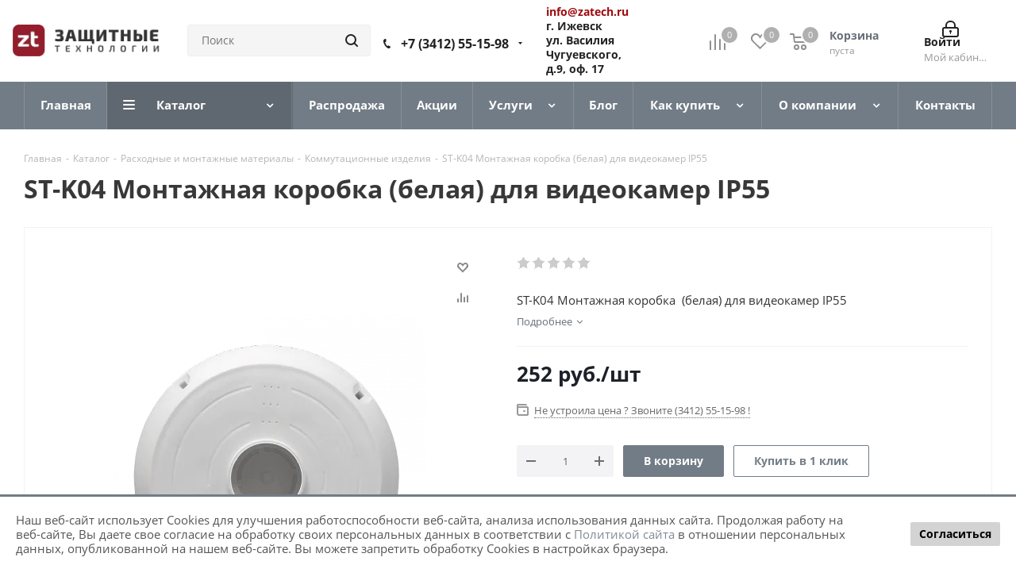

--- FILE ---
content_type: text/html; charset=UTF-8
request_url: https://zatech.ru/catalog/raskhodnye_i_montazhnye_materialy/kommutatsionnye_izdeliya/7764/
body_size: 48980
content:
<!DOCTYPE html>
<html xmlns="http://www.w3.org/1999/xhtml" xml:lang="ru" lang="ru" >
<head>
	<title>ST-K04 Монтажная коробка  (белая) для видеокамер IP55 купить в Ижевске в компании Защитные технологии</title>

	<meta name="viewport" content="initial-scale=1.0, width=device-width" />
	<meta name="HandheldFriendly" content="true" />
	<meta name="yes" content="yes" />
	<meta name="apple-mobile-web-app-status-bar-style" content="black" />
	<meta name="SKYPE_TOOLBAR" content="SKYPE_TOOLBAR_PARSER_COMPATIBLE" />
	<meta http-equiv="Content-Type" content="text/html; charset=UTF-8" />
<meta name="keywords" content="видеонаблюдение, охранно-пожарная сигнализация, системы контроля и управления доступом, видеодомофоны, шлагбаумы, турникеты, кабель" />
<meta name="description" content="Купить ST-K04 Монтажная коробка  (белая) для видеокамер IP55 по цене  252 руб. в компании Защитные технологии в Ижевске. Расходные и монтажные материалы / Коммутационные изделия . Гарантия. Выгодная цена" />
<link rel="canonical" href="https://zatech.ru/catalog/raskhodnye_i_montazhnye_materialy/kommutatsionnye_izdeliya/7764/" />
<script data-skip-moving="true">(function(w, d, n) {var cl = "bx-core";var ht = d.documentElement;var htc = ht ? ht.className : undefined;if (htc === undefined || htc.indexOf(cl) !== -1){return;}var ua = n.userAgent;if (/(iPad;)|(iPhone;)/i.test(ua)){cl += " bx-ios";}else if (/Windows/i.test(ua)){cl += ' bx-win';}else if (/Macintosh/i.test(ua)){cl += " bx-mac";}else if (/Linux/i.test(ua) && !/Android/i.test(ua)){cl += " bx-linux";}else if (/Android/i.test(ua)){cl += " bx-android";}cl += (/(ipad|iphone|android|mobile|touch)/i.test(ua) ? " bx-touch" : " bx-no-touch");cl += w.devicePixelRatio && w.devicePixelRatio >= 2? " bx-retina": " bx-no-retina";if (/AppleWebKit/.test(ua)){cl += " bx-chrome";}else if (/Opera/.test(ua)){cl += " bx-opera";}else if (/Firefox/.test(ua)){cl += " bx-firefox";}ht.className = htc ? htc + " " + cl : cl;})(window, document, navigator);</script>


<link href="https://fonts.googleapis.com/css?family=Open+Sans:300italic,400italic,600italic,700italic,800italic,400,300,500,600,700,800&subset=latin,cyrillic-ext"  rel="stylesheet" />
<link href="/bitrix/js/ui/design-tokens/dist/ui.design-tokens.min.css?171997886023463"  rel="stylesheet" />
<link href="/bitrix/js/ui/fonts/opensans/ui.font.opensans.min.css?16638219232320"  rel="stylesheet" />
<link href="/bitrix/js/main/popup/dist/main.popup.bundle.min.css?173803097626589"  rel="stylesheet" />
<link href="/bitrix/cache/css/s1/aspro_next_custom/page_38278e418fcfca9750f660e846671e2e/page_38278e418fcfca9750f660e846671e2e_v1.css?17457738561513"  rel="stylesheet" />
<link href="/bitrix/cache/css/s1/aspro_next_custom/template_828431954b6cc659b0d636463446a824/template_828431954b6cc659b0d636463446a824_v1.css?17681924491030736"  data-template-style="true" rel="stylesheet" />




<script type="extension/settings" data-extension="currency.currency-core">{"region":"ru"}</script>



<script data-skip-moving='true'>window['asproRecaptcha'] = {params: {'recaptchaColor':'','recaptchaLogoShow':'','recaptchaSize':'','recaptchaBadge':'','recaptchaLang':'ru'},key: '6LfpeNQqAAAAAJFlaBnJPL23EYzS-jDqaxUX1Jx6',ver: '3'};</script>
<script data-skip-moving='true'>!function(c,t,e,n,p){function a(e){var a=t.getElementById(e);if(a&&!(a.className.indexOf("g-recaptcha")<0)&&c.grecaptcha&&!a.children.length)if("3"==c[p].ver)a.innerHTML='<textarea class="g-recaptcha-response" style="display:none;resize:0;" name="g-recaptcha-response"></textarea>',grecaptcha.ready(function(){grecaptcha.execute(c[p].key,{action:"maxscore"}).then(function(e){a.innerHTML='<textarea class="g-recaptcha-response" style="display:none;resize:0;" name="g-recaptcha-response">'+e+"</textarea>"})});else{var r=grecaptcha.render(e,{sitekey:c[p].key+"",theme:c[p].params.recaptchaColor+"",size:c[p].params.recaptchaSize+"",callback:"onCaptchaVerify"+c[p].params.recaptchaSize,badge:c[p].params.recaptchaBadge});$(a).attr("data-widgetid",r)}}c.onLoadRenderRecaptcha=function(){for(var e in c[n].args)c[n].args.hasOwnProperty(e)&&a(c[n].args[e][0]);c[n]=function(e){a(e)}},c[n]=c[n]||function(){var e,a,r;c[n].args=c[n].args||[],c[n].args.push(arguments),a="recaptchaApiLoader",(e=t).getElementById(a)||((r=e.createElement("script")).id=a,r.src="//www.google.com/recaptcha/api.js?hl="+c[p].params.recaptchaLang+"&onload=onLoadRenderRecaptcha&render="+("3"==c[p].ver?c[p].key:"explicit"),e.head.appendChild(r))}}(window,document,0,"renderRecaptchaById","asproRecaptcha");</script>
<script data-skip-moving='true'>!function(){function i(a){for(var e=a;e;)if("form"===(e=e.parentNode).nodeName.toLowerCase())return e;return null}function s(a){var e=[],t=null,n=!1;void 0!==a&&(n=null!==a),t=n?a.getElementsByTagName("input"):document.getElementsByName("captcha_word");for(var r=0;r<t.length;r++)"captcha_word"===t[r].name&&e.push(t[r]);return e}function l(a){for(var e=[],t=a.getElementsByTagName("img"),n=0;n<t.length;n++)!/\/bitrix\/tools\/captcha.php\?(captcha_code|captcha_sid)=[^>]*?/i.test(t[n].src)&&"captcha"!==t[n].id||e.push(t[n]);return e}function h(a){var e="recaptcha-dynamic-"+(new Date).getTime();if(null!==document.getElementById(e)){for(var t=null;t=Math.floor(65535*Math.random()),null!==document.getElementById(e+t););e+=t}var n=document.createElement("div");n.id=e,n.className="g-recaptcha",n.attributes["data-sitekey"]=window.asproRecaptcha.key,a.parentNode&&(a.parentNode.className+=" recaptcha_text",a.parentNode.replaceChild(n,a)),renderRecaptchaById(e)}function a(){for(var a,e,t,n,r=function(){var a=s(null);if(0===a.length)return[];for(var e=[],t=0;t<a.length;t++){var n=i(a[t]);null!==n&&e.push(n)}return e}(),c=0;c<r.length;c++){var o=r[c],p=s(o);if(0!==p.length){var d=l(o);if(0!==d.length){for(a=0;a<p.length;a++)h(p[a]);for(a=0;a<d.length;a++)t=d[a],void 0,n="[data-uri]",t.attributes.src=n,t.style.display="none","src"in t&&(t.parentNode&&(t.parentNode.className+=" recaptcha_tmp_img"),t.src=n);e=o,"function"==typeof $&&$(e).find(".captcha-row label > span").length&&$(e).find(".captcha-row label > span").html(BX.message("RECAPTCHA_TEXT")+' <span class="star">*</span>')}}}}document.addEventListener?document.addEventListener("DOMNodeInserted",function(){try{return function(){if("undefined"!=typeof renderRecaptchaById)for(var a=document.getElementsByClassName("g-recaptcha"),e=0;e<a.length;e++){var t=a[e];if(0===t.innerHTML.length){var n=t.id;if("string"==typeof n&&0!==n.length){if("function"==typeof $){var r=$(t).closest(".captcha-row");r.length&&("3"==window.asproRecaptcha.ver?r.hide():(r.addClass(window.asproRecaptcha.params.recaptchaSize+" logo_captcha_"+window.asproRecaptcha.params.recaptchaLogoShow+" "+window.asproRecaptcha.params.recaptchaBadge),r.find(".captcha_image").addClass("recaptcha_tmp_img"),r.find(".captcha_input").addClass("recaptcha_text"),"invisible"!==window.asproRecaptcha.params.recaptchaSize&&(r.find("input.recaptcha").length||$('<input type="text" class="recaptcha" value="" />').appendTo(r))))}renderRecaptchaById(n)}}}}(),window.renderRecaptchaById&&window.asproRecaptcha&&window.asproRecaptcha.key?(a(),!0):(console.error("Bad captcha keys or module error"),!0)}catch(a){return console.error(a),!0}},!1):console.warn("Your browser does not support dynamic ReCaptcha replacement")}();</script>
<link rel="shortcut icon" href="/favicon.ico?1768192444" type="image/x-icon" />
<link rel="apple-touch-icon" sizes="180x180" href="/upload/CNext/4f4/4f4994a3a69d96d4a223a6f31c533198.svg" />
<meta property="og:description" content="ST-K04 Монтажная коробка  (белая) для видеокамер IP55" />
<meta property="og:image" content="https://zatech.ru:443/upload/dev2fun.imagecompress/webp/iblock/095/ob0sjke02ljxxrr36vjme09l3futqf1h/06adbe9c-0ed1-11ec-b7e0-20cf30e79b55_4cb4c85b-2b16-11ec-b83d-20cf30e79b55.webp" />
<link rel="image_src" href="https://zatech.ru:443/upload/dev2fun.imagecompress/webp/iblock/095/ob0sjke02ljxxrr36vjme09l3futqf1h/06adbe9c-0ed1-11ec-b7e0-20cf30e79b55_4cb4c85b-2b16-11ec-b83d-20cf30e79b55.webp"  />
<meta property="og:title" content="ST-K04 Монтажная коробка  (белая) для видеокамер IP55 купить в Ижевске в компании Защитные технологии" />
<meta property="og:type" content="website" />
<meta property="og:url" content="https://zatech.ru:443/catalog/raskhodnye_i_montazhnye_materialy/kommutatsionnye_izdeliya/7764/" />
	    	    <meta name="yandex-verification" content="7baafde4bbe091f8" />
<meta name="yandex-verification" content="e2ba3ce9a23b8d07" />
<meta name="google-site-verification" content="-0JCb4AUKclllyZvjmUn2YHdHBU-WWrrCln8vY_UKgw" />
<link rel="icon" href="https://zatech.ru/favicon.ico" type="image/x-icon">
</head>
<body class="site_s1 fill_bg_n " id="main">

<div id="panel"></div>
	
	





				<!--'start_frame_cache_basketitems-component-block'-->												<div id="ajax_basket"></div>
					<!--'end_frame_cache_basketitems-component-block'-->				<script src="/local/templates/aspro_next_custom/js/setTheme.php?site_id=s1&site_dir=/" data-skip-moving="true"></script>
		
			
	<div class="wrapper1  catalog_page basket_normal basket_fill_DARK side_LEFT catalog_icons_N banner_auto  mheader-v1 header-v3 regions_Y fill_N footer-v1 front-vindex3 mfixed_Y mfixed_view_always title-v1 with_phones ce_cmp">
		


		<div class="header_wrap visible-lg visible-md title-v1">
			<header id="header">
				<div class="header-v4 header-wrapper">
	<div class="logo_and_menu-row">
		<div class="logo-row">
			<div class="maxwidth-theme">
				<div class="row d-flex">
					<div class="logo-block "> <!-- col-md-2 col-sm-3-->
						<div class="logo">
							<a href="/"><img src="/upload/dev2fun.imagecompress/webp/CNext/389/389f82cf92748a50556be29bc73f9bf8.webp" alt="Защитные технологии" title="Защитные технологии" data-src="" /></a>						</div>
					</div>
					<div class="inline-block">  <!-- pull-left -->
						<div class="top-description site-name">
						<span style="color: #ee1d24;"><b></b></span>
					</div>
					</div>
											<div class="inline-block pull-left d-none">
							<div class="top-description">
								<!--'start_frame_cache_header-regionality-block'-->					<div class="region_wrapper">
			<div class="city_title">Ваш город</div>
			<div class="js_city_chooser colored" data-event="jqm" data-name="city_chooser" data-param-url="%2Fcatalog%2Fraskhodnye_i_montazhnye_materialy%2Fkommutatsionnye_izdeliya%2F7764%2F" data-param-form_id="city_chooser">
				<span>Ижевск</span><span class="arrow"><i></i></span>
			</div>
					</div>
	<!--'end_frame_cache_header-regionality-block'-->							</div>
						</div>
					<!--					<div class="col-md1-2 col-lg1-2 search_wrap">-->
					<div class="search_wrap">
						<div class="search-block inner-table-block">
											<div class="search-wrapper">
				<div id="title-search_fixed">
					<form action="/catalog/" class="search">
						<div class="search-input-div">
							<input class="search-input" id="title-search-input_fixed" type="text" name="q" value="" placeholder="Поиск" size="20" maxlength="50" autocomplete="off" />
						</div>
						<div class="search-button-div">
							<button class="btn btn-search" type="submit" name="s" value="Найти"><i class="svg svg-search svg-black"></i></button>
							<span class="close-block inline-search-hide"><span class="svg svg-close close-icons"></span></span>
						</div>
					</form>
				</div>
			</div>
							</div>
					</div>
					<div class="right-icons"> <!-- pull-right -->

													<div > <!-- pull-right -->
								<div class="wrap_icon inner-table-block">
									<div class="phone-block">
										<!--'start_frame_cache_header-allphones-block1'-->											<!-- noindex -->
			<div class="phone with_dropdown">
				<i class="svg svg-phone"></i>
				<a rel="nofollow" href="tel:+73412551598">+7 (3412) 55-15-98</a>
									<div class="dropdown">
						<div class="wrap">
																							<div class="more_phone">
								    <a class="no-decript" rel="nofollow" href="tel:+73412972102">+7 (3412) 97-21-02</a>
								</div>
													</div>
					</div>
							</div>
			<!-- /noindex -->
							<!--'end_frame_cache_header-allphones-block1'-->																			</div>
								</div>
							</div>
						

						<div class="inline-block"> <!-- pull-right -->
							<div class="top-description head-addr-block">
								<a href="mailto:info@zatech.ru"><span style="color: #9d0a0f;">info@zatech.ru</span></a><br>
 г. Ижевск <br>
 ул. Василия Чугуевского,<br>
д.9, оф. 17
							</div>
						</div>

						<div class="block-link"> <!-- pull-right -->
														<!--'start_frame_cache_header-basket-with-compare-block1'-->															<div class="wrap_icon inner-table-block baskets">
										<!--noindex-->
			<a class="basket-link compare  with_price big " href="/catalog/compare.php" title="Список сравниваемых элементов">
		<span class="js-basket-block"><i class="svg inline  svg-inline-compare big" aria-hidden="true" ><svg xmlns="http://www.w3.org/2000/svg" width="21" height="21" viewBox="0 0 21 21">
  <defs>
    <style>
      .comcls-1 {
        fill: #222;
        fill-rule: evenodd;
      }
    </style>
  </defs>
  <path class="comcls-1" d="M20,4h0a1,1,0,0,1,1,1V21H19V5A1,1,0,0,1,20,4ZM14,7h0a1,1,0,0,1,1,1V21H13V8A1,1,0,0,1,14,7ZM8,1A1,1,0,0,1,9,2V21H7V2A1,1,0,0,1,8,1ZM2,9H2a1,1,0,0,1,1,1V21H1V10A1,1,0,0,1,2,9ZM0,0H1V1H0V0ZM0,0H1V1H0V0Z"/>
</svg>
</i><span class="title dark_link">Сравнение</span><span class="count">0</span></span>
	</a>
	<!--/noindex-->											</div>
																		<!-- noindex -->
											<div class="wrap_icon inner-table-block baskets">
											<a rel="nofollow" class="basket-link delay with_price big " href="/basket/#delayed" title="Список отложенных товаров пуст">
							<span class="js-basket-block">
								<i class="svg inline  svg-inline-wish big" aria-hidden="true" ><svg xmlns="http://www.w3.org/2000/svg" width="22.969" height="21" viewBox="0 0 22.969 21">
  <defs>
    <style>
      .whcls-1 {
        fill: #222;
        fill-rule: evenodd;
      }
    </style>
  </defs>
  <path class="whcls-1" d="M21.028,10.68L11.721,20H11.339L2.081,10.79A6.19,6.19,0,0,1,6.178,0a6.118,6.118,0,0,1,5.383,3.259A6.081,6.081,0,0,1,23.032,6.147,6.142,6.142,0,0,1,21.028,10.68ZM19.861,9.172h0l-8.176,8.163H11.369L3.278,9.29l0.01-.009A4.276,4.276,0,0,1,6.277,1.986,4.2,4.2,0,0,1,9.632,3.676l0.012-.01,0.064,0.1c0.077,0.107.142,0.22,0.208,0.334l1.692,2.716,1.479-2.462a4.23,4.23,0,0,1,.39-0.65l0.036-.06L13.52,3.653a4.173,4.173,0,0,1,3.326-1.672A4.243,4.243,0,0,1,19.861,9.172ZM22,20h1v1H22V20Zm0,0h1v1H22V20Z" transform="translate(-0.031)"/>
</svg>
</i>								<span class="title dark_link">Отложенные</span>
								<span class="count">0</span>
							</span>
						</a>
											</div>
																<div class="wrap_icon inner-table-block baskets">
											<a rel="nofollow" class="basket-link basket has_prices with_price big " href="/basket/" title="Корзина пуста">
							<span class="js-basket-block">
								<i class="svg inline  svg-inline-basket big" aria-hidden="true" ><svg xmlns="http://www.w3.org/2000/svg" width="22" height="21" viewBox="0 0 22 21">
  <defs>
    <style>
      .cls-1 {
        fill: #222;
        fill-rule: evenodd;
      }
    </style>
  </defs>
  <path data-name="Ellipse 2 copy 6" class="cls-1" d="M1507,122l-0.99,1.009L1492,123l-1-1-1-9h-3a0.88,0.88,0,0,1-1-1,1.059,1.059,0,0,1,1.22-1h2.45c0.31,0,.63.006,0.63,0.006a1.272,1.272,0,0,1,1.4.917l0.41,3.077H1507l1,1v1ZM1492.24,117l0.43,3.995h12.69l0.82-4Zm2.27,7.989a3.5,3.5,0,1,1-3.5,3.5A3.495,3.495,0,0,1,1494.51,124.993Zm8.99,0a3.5,3.5,0,1,1-3.49,3.5A3.5,3.5,0,0,1,1503.5,124.993Zm-9,2.006a1.5,1.5,0,1,1-1.5,1.5A1.5,1.5,0,0,1,1494.5,127Zm9,0a1.5,1.5,0,1,1-1.5,1.5A1.5,1.5,0,0,1,1503.5,127Z" transform="translate(-1486 -111)"/>
</svg>
</i>																	<span class="wrap">
																<span class="title dark_link">Корзина</span>
																	<span class="prices">пуста</span>
									</span>
																<span class="count">0</span>
							</span>
						</a>
											</div>
										<!-- /noindex -->
							<!--'end_frame_cache_header-basket-with-compare-block1'-->									</div>

						<div> <!-- pull-right -->
							<div class="wrap_icon inner-table-block">
								
		<!--'start_frame_cache_header-auth-block1'-->			<!-- noindex --><a rel="nofollow" title="Мой кабинет" class="personal-link dark-color animate-load" data-event="jqm" data-param-type="auth" data-param-backurl="/catalog/raskhodnye_i_montazhnye_materialy/kommutatsionnye_izdeliya/7764/" data-name="auth" href="/personal/"><i class="svg inline big svg-inline-cabinet" aria-hidden="true" title="Мой кабинет"><svg xmlns="http://www.w3.org/2000/svg" width="21" height="21" viewBox="0 0 21 21">
  <defs>
    <style>
      .loccls-1 {
        fill: #222;
        fill-rule: evenodd;
      }
    </style>
  </defs>
  <path data-name="Rounded Rectangle 110" class="loccls-1" d="M1433,132h-15a3,3,0,0,1-3-3v-7a3,3,0,0,1,3-3h1v-2a6,6,0,0,1,6-6h1a6,6,0,0,1,6,6v2h1a3,3,0,0,1,3,3v7A3,3,0,0,1,1433,132Zm-3-15a4,4,0,0,0-4-4h-1a4,4,0,0,0-4,4v2h9v-2Zm4,5a1,1,0,0,0-1-1h-15a1,1,0,0,0-1,1v7a1,1,0,0,0,1,1h15a1,1,0,0,0,1-1v-7Zm-8,3.9v1.6a0.5,0.5,0,1,1-1,0v-1.6A1.5,1.5,0,1,1,1426,125.9Z" transform="translate(-1415 -111)"/>
</svg>
</i><span class="wrap"><span class="name">Войти</span><span class="title">Мой кабинет</span></span></a><!-- /noindex -->		<!--'end_frame_cache_header-auth-block1'-->
								</div>
						</div>


					</div>
				</div>
			</div>
		</div>	</div>
	<div class="menu-row middle-block bgcolored">
		<div class="maxwidth-theme">
			<div class="row">
				<div class="col-md-12">
					<div class="menu-only">
						<nav class="mega-menu sliced">
								<div class="table-menu">
		<table>
			<tr>
														<td class="menu-item unvisible    ">
						<div class="wrap">
							<a class="" href="/index.php">
								<div>
																		Главная									<div class="line-wrapper"><span class="line"></span></div>
								</div>
							</a>
													</div>
					</td>
														<td class="menu-item unvisible dropdown catalog wide_menu  active">
						<div class="wrap">
							<a class="dropdown-toggle" href="/catalog/">
								<div>
																		Каталог									<div class="line-wrapper"><span class="line"></span></div>
								</div>
							</a>
															<span class="tail"></span>
								<ul class="dropdown-menu">
																																							<li class="dropdown-submenu  has_img">
																								<div class="menu_img"><img src="/upload/dev2fun.imagecompress/webp/resize_cache/iblock/459/w92ok5gq63ljlzo3b2uij23usd4lfkxq/60_60_0/9605783d_7f91_11e4_a9d3_441ea161d8be_ee7fd425_cd45_11e4_988f_e4115bce55d9.webp" alt="Охранно-пожарная сигнализация" title="Охранно-пожарная сигнализация" /></div>
																																		<a href="/catalog/okhranno_pozharnaya_signalizatsiya_1/" title="Охранно-пожарная сигнализация"><span class="name">Охранно-пожарная сигнализация</span><span class="arrow"><i></i></span></a>
																																			<ul class="dropdown-menu toggle_menu">
																																									<li class="menu-item   ">
															<a href="/catalog/okhranno_pozharnaya_signalizatsiya_1/adresnye_sistemy/" title="Адресные системы"><span class="name">Адресные системы</span></a>
																													</li>
																																									<li class="menu-item   ">
															<a href="/catalog/okhranno_pozharnaya_signalizatsiya_1/avtonomnaya_gsm_signalizatsiya/" title="Автономная GSM сигнализация"><span class="name">Автономная GSM сигнализация</span></a>
																													</li>
																																									<li class="menu-item   ">
															<a href="/catalog/okhranno_pozharnaya_signalizatsiya_1/opoveshchateli_svetozvukovye/" title="Оповещатели светозвуковые"><span class="name">Оповещатели светозвуковые</span></a>
																													</li>
																																									<li class="menu-item   ">
															<a href="/catalog/okhranno_pozharnaya_signalizatsiya_1/sredstva_pozharotusheniya_moduli_pozharotusheniya_/" title="Средства пожаротушения, модули пожаротушения "><span class="name">Средства пожаротушения, модули пожаротушения </span></a>
																													</li>
																																									<li class="menu-item   ">
															<a href="/catalog/okhranno_pozharnaya_signalizatsiya_1/oborudovanie_dlya_testirovaniya_pozharnykh_izveshchateley/" title="Оборудование для тестирования пожарных извещателей"><span class="name">Оборудование для тестирования пожарных извещателей</span></a>
																													</li>
																																									<li class="menu-item   ">
															<a href="/catalog/okhranno_pozharnaya_signalizatsiya_1/gsm_i_radiokanalnye_sistemy/" title="GSM и радиоканальные системы"><span class="name">GSM и радиоканальные системы</span></a>
																													</li>
																																									<li class="menu-item   ">
															<a href="/catalog/okhranno_pozharnaya_signalizatsiya_1/izveshchateli_okhrannye/" title="Извещатели охранные"><span class="name">Извещатели охранные</span></a>
																													</li>
																																									<li class="menu-item   ">
															<a href="/catalog/okhranno_pozharnaya_signalizatsiya_1/izveshchateli_pozharnye/" title="Извещатели пожарные"><span class="name">Извещатели пожарные</span></a>
																													</li>
																																									<li class="menu-item   ">
															<a href="/catalog/okhranno_pozharnaya_signalizatsiya_1/pribory_priemokontrolnye/" title="Приборы приемоконтрольные"><span class="name">Приборы приемоконтрольные</span></a>
																													</li>
																																						</ul>
																					</li>
																																							<li class="dropdown-submenu  has_img">
																								<div class="menu_img"><img src="/upload/resize_cache/iblock/3e5/ocd8s4sc7m9lt94l849yraa3sx3pnb8s/60_60_0/65543b0740054-600x600 (1).png" alt="Видеонаблюдение" title="Видеонаблюдение" /></div>
																																		<a href="/catalog/videonablyudenie/" title="Видеонаблюдение"><span class="name">Видеонаблюдение</span><span class="arrow"><i></i></span></a>
																																			<ul class="dropdown-menu toggle_menu">
																																									<li class="menu-item   ">
															<a href="/catalog/videonablyudenie/videokamery/" title="Видеокамеры"><span class="name">Видеокамеры</span></a>
																													</li>
																																									<li class="menu-item   ">
															<a href="/catalog/videonablyudenie/videoregistratory/" title="Видеорегистраторы"><span class="name">Видеорегистраторы</span></a>
																													</li>
																																									<li class="menu-item   ">
															<a href="/catalog/videonablyudenie/dopolnitelnoe_oborudovanie/" title="Дополнительное оборудование"><span class="name">Дополнительное оборудование</span></a>
																													</li>
																																									<li class="menu-item   ">
															<a href="/catalog/videonablyudenie/montazhnoe_oborudovanie_dlya_kamer_videonablyudeniya/" title="Монтажное оборудование для камер видеонаблюдения"><span class="name">Монтажное оборудование для камер видеонаблюдения</span></a>
																													</li>
																																									<li class="menu-item   ">
															<a href="/catalog/videonablyudenie/komplekty_videonablyudeniya/" title="Комплекты видеонаблюдения"><span class="name">Комплекты видеонаблюдения</span></a>
																													</li>
																																						</ul>
																					</li>
																																							<li class="dropdown-submenu  has_img">
																								<div class="menu_img"><img src="/upload/dev2fun.imagecompress/webp/resize_cache/iblock/b29/60_60_0/b2908e45a73b3f6d7186289d4cbe8cac.webp" alt="Системы контроля и управления доступом" title="Системы контроля и управления доступом" /></div>
																																		<a href="/catalog/sistemy_kontrolya_i_upravleniya_dostupom/" title="Системы контроля и управления доступом"><span class="name">Системы контроля и управления доступом</span><span class="arrow"><i></i></span></a>
																																			<ul class="dropdown-menu toggle_menu">
																																									<li class="menu-item   ">
															<a href="/catalog/sistemy_kontrolya_i_upravleniya_dostupom/shlagbaumy/" title="Шлагбаумы"><span class="name">Шлагбаумы</span></a>
																													</li>
																																									<li class="menu-item   ">
															<a href="/catalog/sistemy_kontrolya_i_upravleniya_dostupom/dovodchiki_dvernye/" title="Доводчики дверные"><span class="name">Доводчики дверные</span></a>
																													</li>
																																									<li class="menu-item   ">
															<a href="/catalog/sistemy_kontrolya_i_upravleniya_dostupom/ograzhdeniya/" title="Ограждения"><span class="name">Ограждения</span></a>
																													</li>
																																									<li class="menu-item   ">
															<a href="/catalog/sistemy_kontrolya_i_upravleniya_dostupom/turnikety/" title="Турникеты"><span class="name">Турникеты</span></a>
																													</li>
																																									<li class="menu-item   ">
															<a href="/catalog/sistemy_kontrolya_i_upravleniya_dostupom/elektricheskie_zamki/" title="Электрические замки"><span class="name">Электрические замки</span></a>
																													</li>
																																									<li class="menu-item   ">
															<a href="/catalog/sistemy_kontrolya_i_upravleniya_dostupom/gsm_moduli/" title="GSM Модули"><span class="name">GSM Модули</span></a>
																													</li>
																																									<li class="menu-item   ">
															<a href="/catalog/sistemy_kontrolya_i_upravleniya_dostupom/oborudovanie_dalney_identifikatsii/" title="Оборудование дальней идентификации"><span class="name">Оборудование дальней идентификации</span></a>
																													</li>
																																									<li class="menu-item   ">
															<a href="/catalog/sistemy_kontrolya_i_upravleniya_dostupom/ruchnye_i_arochnye_metallodetektory/" title="Ручные и арочные металлодетекторы"><span class="name">Ручные и арочные металлодетекторы</span></a>
																													</li>
																																									<li class="menu-item   ">
															<a href="/catalog/sistemy_kontrolya_i_upravleniya_dostupom/schetchiki_posetiteley/" title="Счетчики посетителей"><span class="name">Счетчики посетителей</span></a>
																													</li>
																																									<li class="menu-item   ">
															<a href="/catalog/sistemy_kontrolya_i_upravleniya_dostupom/knopki_vykhoda/" title="Кнопки выхода"><span class="name">Кнопки выхода</span></a>
																													</li>
																																									<li class="menu-item collapsed  ">
															<a href="/catalog/sistemy_kontrolya_i_upravleniya_dostupom/kodovye_klaviatury/" title="Кодовые клавиатуры"><span class="name">Кодовые клавиатуры</span></a>
																													</li>
																																									<li class="menu-item collapsed  ">
															<a href="/catalog/sistemy_kontrolya_i_upravleniya_dostupom/umnyy_dom/" title="Умный дом"><span class="name">Умный дом</span></a>
																													</li>
																																									<li class="menu-item collapsed  ">
															<a href="/catalog/sistemy_kontrolya_i_upravleniya_dostupom/avtomatika_dlya_vorot/" title="Автоматика для ворот"><span class="name">Автоматика для ворот</span></a>
																													</li>
																																									<li class="menu-item collapsed  ">
															<a href="/catalog/sistemy_kontrolya_i_upravleniya_dostupom/alkotestery/" title="Алкотестеры"><span class="name">Алкотестеры</span></a>
																													</li>
																																									<li class="menu-item collapsed  ">
															<a href="/catalog/sistemy_kontrolya_i_upravleniya_dostupom/komplekty_skud/" title="Комплекты СКУД"><span class="name">Комплекты СКУД</span></a>
																													</li>
																																									<li class="menu-item collapsed  ">
															<a href="/catalog/sistemy_kontrolya_i_upravleniya_dostupom/terminaly_ucheta_vremeni/" title="Терминалы учета времени"><span class="name">Терминалы учета времени</span></a>
																													</li>
																																									<li class="menu-item collapsed  ">
															<a href="/catalog/sistemy_kontrolya_i_upravleniya_dostupom/kontrollery_schityvateli_identifikatory/" title="Контроллеры, считыватели, идентификаторы"><span class="name">Контроллеры, считыватели, идентификаторы</span></a>
																													</li>
																																								<li><span class="colored more_items with_dropdown">Ещё</span></li>
																									</ul>
																					</li>
																																							<li class="dropdown-submenu  has_img">
																								<div class="menu_img"><img src="/upload/dev2fun.imagecompress/webp/resize_cache/iblock/347/60_60_0/3476ecb4084727e329a42c3f6529c4c4.webp" alt="Домофоны и переговорные устройства" title="Домофоны и переговорные устройства" /></div>
																																		<a href="/catalog/domofony_i_peregovornye_ustroystva_1/" title="Домофоны и переговорные устройства"><span class="name">Домофоны и переговорные устройства</span><span class="arrow"><i></i></span></a>
																																			<ul class="dropdown-menu toggle_menu">
																																									<li class="menu-item   ">
															<a href="/catalog/domofony_i_peregovornye_ustroystva_1/videodomofony_monitory/" title="Видеодомофоны (Мониторы)"><span class="name">Видеодомофоны (Мониторы)</span></a>
																													</li>
																																									<li class="menu-item   ">
															<a href="/catalog/domofony_i_peregovornye_ustroystva_1/audiodomofony/" title="Аудиодомофоны"><span class="name">Аудиодомофоны</span></a>
																													</li>
																																									<li class="menu-item   ">
															<a href="/catalog/domofony_i_peregovornye_ustroystva_1/ip_videodomofony/" title="IP видеодомофоны"><span class="name">IP видеодомофоны</span></a>
																													</li>
																																									<li class="menu-item   ">
															<a href="/catalog/domofony_i_peregovornye_ustroystva_1/vyzyvnye_paneli/" title="Вызывные панели"><span class="name">Вызывные панели</span></a>
																													</li>
																																									<li class="menu-item   ">
															<a href="/catalog/domofony_i_peregovornye_ustroystva_1/komplekty_videodomofonov/" title="Комплекты видеодомофонов"><span class="name">Комплекты видеодомофонов</span></a>
																													</li>
																																						</ul>
																					</li>
																																							<li class="dropdown-submenu  has_img">
																								<div class="menu_img"><img src="/upload/resize_cache/iblock/9eb/fhpn1ikenvtyn865jq3c8fjomb5qtajo/60_60_0/AT-PSR-1203PB-7 (1) 500x500.jpg" alt="Источники питания" title="Источники питания" /></div>
																																		<a href="/catalog/istochniki_pitaniya/" title="Источники питания"><span class="name">Источники питания</span><span class="arrow"><i></i></span></a>
																																			<ul class="dropdown-menu toggle_menu">
																																									<li class="menu-item   ">
															<a href="/catalog/istochniki_pitaniya/stabilizirovannye_istochniki_pitaniya/" title="Стабилизированные источники питания"><span class="name">Стабилизированные источники питания</span></a>
																													</li>
																																									<li class="menu-item   ">
															<a href="/catalog/istochniki_pitaniya/istochniki_bespereboynogo_elektropitaniya/" title="Источники бесперебойного электропитания"><span class="name">Источники бесперебойного электропитания</span></a>
																													</li>
																																									<li class="menu-item   ">
															<a href="/catalog/istochniki_pitaniya/akkumulyatory/" title="Аккумуляторы"><span class="name">Аккумуляторы</span></a>
																													</li>
																																						</ul>
																					</li>
																																							<li class="dropdown-submenu  has_img">
																								<div class="menu_img"><img src="/upload/dev2fun.imagecompress/webp/resize_cache/iblock/c5b/60_60_0/c5bca95e09b5ad7ebf5cf029a45b4c93.webp" alt="Кабельная продукция" title="Кабельная продукция" /></div>
																																		<a href="/catalog/kabelnaya_produktsiya/" title="Кабельная продукция"><span class="name">Кабельная продукция</span><span class="arrow"><i></i></span></a>
																																			<ul class="dropdown-menu toggle_menu">
																																									<li class="menu-item   ">
															<a href="/catalog/kabelnaya_produktsiya/kabeli_vitaya_para/" title="Кабели витая пара"><span class="name">Кабели витая пара</span></a>
																													</li>
																																									<li class="menu-item   ">
															<a href="/catalog/kabelnaya_produktsiya/kabeli_dlya_ops/" title="Кабели для ОПС"><span class="name">Кабели для ОПС</span></a>
																													</li>
																																									<li class="menu-item   ">
															<a href="/catalog/kabelnaya_produktsiya/kabel_dlya_videonablyudeniya/" title="Кабель для видеонаблюдения"><span class="name">Кабель для видеонаблюдения</span></a>
																													</li>
																																									<li class="menu-item   ">
															<a href="/catalog/kabelnaya_produktsiya/silovye_kabeli/" title="Силовые кабели"><span class="name">Силовые кабели</span></a>
																													</li>
																																						</ul>
																					</li>
																																							<li class="dropdown-submenu active has_img">
																								<div class="menu_img"><img src="/upload/dev2fun.imagecompress/webp/resize_cache/iblock/185/60_60_0/185ee59d43f335592461ffddc732f9e0.webp" alt="Расходные и монтажные материалы" title="Расходные и монтажные материалы" /></div>
																																		<a href="/catalog/raskhodnye_i_montazhnye_materialy/" title="Расходные и монтажные материалы"><span class="name">Расходные и монтажные материалы</span><span class="arrow"><i></i></span></a>
																																			<ul class="dropdown-menu toggle_menu">
																																									<li class="menu-item   ">
															<a href="/catalog/raskhodnye_i_montazhnye_materialy/gofrotruba/" title="Гофротруба"><span class="name">Гофротруба</span></a>
																													</li>
																																									<li class="menu-item   ">
															<a href="/catalog/raskhodnye_i_montazhnye_materialy/kabel_kanaly/" title="Кабель-каналы"><span class="name">Кабель-каналы</span></a>
																													</li>
																																									<li class="menu-item   active">
															<a href="/catalog/raskhodnye_i_montazhnye_materialy/kommutatsionnye_izdeliya/" title="Коммутационные изделия"><span class="name">Коммутационные изделия</span></a>
																													</li>
																																									<li class="menu-item   ">
															<a href="/catalog/raskhodnye_i_montazhnye_materialy/krepezhnye_izdeliya/" title="Крепежные изделия"><span class="name">Крепежные изделия</span></a>
																													</li>
																																									<li class="menu-item   ">
															<a href="/catalog/raskhodnye_i_montazhnye_materialy/kronshteyny/" title="Кронштейны"><span class="name">Кронштейны</span></a>
																													</li>
																																									<li class="menu-item   ">
															<a href="/catalog/raskhodnye_i_montazhnye_materialy/komplekty_dlya_krepezha_okl/" title="Комплекты для крепежа ОКЛ"><span class="name">Комплекты для крепежа ОКЛ</span></a>
																													</li>
																																						</ul>
																					</li>
																																							<li class="dropdown-submenu  has_img">
																								<div class="menu_img"><img src="/upload/dev2fun.imagecompress/webp/resize_cache/iblock/ed3/60_60_0/ed366dc5f5dcf1807e3137d5963bdc15.webp" alt="Системы оповещения и музыкальной трансляции" title="Системы оповещения и музыкальной трансляции" /></div>
																																		<a href="/catalog/sistemy_opoveshcheniya_i_muzykalnoy_translyatsii/" title="Системы оповещения и музыкальной трансляции"><span class="name">Системы оповещения и музыкальной трансляции</span><span class="arrow"><i></i></span></a>
																																			<ul class="dropdown-menu toggle_menu">
																																									<li class="menu-item   ">
															<a href="/catalog/sistemy_opoveshcheniya_i_muzykalnoy_translyatsii/roxton/" title="Roxton"><span class="name">Roxton</span></a>
																													</li>
																																									<li class="menu-item   ">
															<a href="/catalog/sistemy_opoveshcheniya_i_muzykalnoy_translyatsii/oktava/" title="ОКТАВА"><span class="name">ОКТАВА</span></a>
																													</li>
																																									<li class="menu-item   ">
															<a href="/catalog/sistemy_opoveshcheniya_i_muzykalnoy_translyatsii/rokot/" title="Рокот"><span class="name">Рокот</span></a>
																													</li>
																																									<li class="menu-item   ">
															<a href="/catalog/sistemy_opoveshcheniya_i_muzykalnoy_translyatsii/sonata/" title="Соната"><span class="name">Соната</span></a>
																													</li>
																																									<li class="menu-item   ">
															<a href="/catalog/sistemy_opoveshcheniya_i_muzykalnoy_translyatsii/alerto/" title="ALERTO"><span class="name">ALERTO</span></a>
																													</li>
																																									<li class="menu-item   ">
															<a href="/catalog/sistemy_opoveshcheniya_i_muzykalnoy_translyatsii/tantos/" title="TANTOS"><span class="name">TANTOS</span></a>
																													</li>
																																									<li class="menu-item   ">
															<a href="/catalog/sistemy_opoveshcheniya_i_muzykalnoy_translyatsii/serenada/" title="Серенада"><span class="name">Серенада</span></a>
																													</li>
																																									<li class="menu-item   ">
															<a href="/catalog/sistemy_opoveshcheniya_i_muzykalnoy_translyatsii/bolid_1/" title="Болид"><span class="name">Болид</span></a>
																													</li>
																																									<li class="menu-item   ">
															<a href="/catalog/sistemy_opoveshcheniya_i_muzykalnoy_translyatsii/trombon/" title="Тромбон"><span class="name">Тромбон</span></a>
																													</li>
																																						</ul>
																					</li>
																																							<li class="dropdown-submenu  has_img">
																								<div class="menu_img"><img src="/upload/dev2fun.imagecompress/webp/resize_cache/iblock/9ce/60_60_0/9cee9b165360a27b4df66fc1950079d7.webp" alt="Сетевое оборудование" title="Сетевое оборудование" /></div>
																																		<a href="/catalog/setevoe_oborudovanie/" title="Сетевое оборудование"><span class="name">Сетевое оборудование</span><span class="arrow"><i></i></span></a>
																																			<ul class="dropdown-menu toggle_menu">
																																									<li class="menu-item   ">
															<a href="/catalog/setevoe_oborudovanie/rvi_1/" title="RVI"><span class="name">RVI</span></a>
																													</li>
																																									<li class="menu-item   ">
															<a href="/catalog/setevoe_oborudovanie/space_technology_2/" title="Space Technology"><span class="name">Space Technology</span></a>
																													</li>
																																									<li class="menu-item   ">
															<a href="/catalog/setevoe_oborudovanie/atix_2/" title="ATIX"><span class="name">ATIX</span></a>
																													</li>
																																									<li class="menu-item   ">
															<a href="/catalog/setevoe_oborudovanie/optimus/" title="Optimus"><span class="name">Optimus</span></a>
																													</li>
																																									<li class="menu-item   ">
															<a href="/catalog/setevoe_oborudovanie/fox_5/" title="FOX"><span class="name">FOX</span></a>
																													</li>
																																									<li class="menu-item   ">
															<a href="/catalog/setevoe_oborudovanie/wi_tek/" title="Wi-Tek"><span class="name">Wi-Tek</span></a>
																													</li>
																																						</ul>
																					</li>
																																							<li class="  has_img">
																								<div class="menu_img"><img src="/upload/dev2fun.imagecompress/webp/resize_cache/iblock/829/60_60_0/829b193a7c648abd49d9b743501bfb1a.webp" alt="Снято с производства" title="Снято с производства" /></div>
																																		<a href="/catalog/snyato_s_proizvodstva/" title="Снято с производства"><span class="name">Снято с производства</span></a>
																					</li>
																																							<li class="  has_img">
																								<div class="menu_img"><img src="/upload/dev2fun.imagecompress/webp/resize_cache/iblock/16d/60_60_0/16ddfb2870a1fb68fc564dce27a72ec2.webp" alt="Распродажа" title="Распродажа" /></div>
																																		<a href="/catalog/rasprodazha/" title="Распродажа"><span class="name">Распродажа</span></a>
																					</li>
																																							<li class="  has_img">
																								<div class="menu_img"><img src="/upload/dev2fun.imagecompress/webp/resize_cache/iblock/d08/edig0kjyecz6x1dursxqjofrgs84vjoc/60_60_0/94817022-3a5f-11ee-b7bb-20cf30e79b55_7582d1b9-fa0e-11ee-a4bc-50ebf69dacb4.webp" alt="Шкафы, щиты и боксы" title="Шкафы, щиты и боксы" /></div>
																																		<a href="/catalog/shkafy_shchity_i_boksy/" title="Шкафы, щиты и боксы"><span class="name">Шкафы, щиты и боксы</span></a>
																					</li>
																	</ul>
													</div>
					</td>
														<td class="menu-item unvisible    ">
						<div class="wrap">
							<a class="" href="/catalog/rasprodazha/">
								<div>
																		Распродажа									<div class="line-wrapper"><span class="line"></span></div>
								</div>
							</a>
													</div>
					</td>
														<td class="menu-item unvisible    ">
						<div class="wrap">
							<a class="" href="/sale/">
								<div>
																		Акции									<div class="line-wrapper"><span class="line"></span></div>
								</div>
							</a>
													</div>
					</td>
														<td class="menu-item unvisible dropdown   ">
						<div class="wrap">
							<a class="dropdown-toggle" href="/services/">
								<div>
																		Услуги									<div class="line-wrapper"><span class="line"></span></div>
								</div>
							</a>
															<span class="tail"></span>
								<ul class="dropdown-menu">
																																							<li class="  ">
																						<a href="/services/ustanovka-videonablyudeniya/" title="Установка видеонаблюдения"><span class="name">Установка видеонаблюдения</span></a>
																					</li>
																																							<li class="  ">
																						<a href="/services/ustanovka-videodomofona/" title="Установка видеодомофона"><span class="name">Установка видеодомофона</span></a>
																					</li>
																																							<li class="  ">
																						<a href="/services/ustanovka-okhrannoy-signalizatsii/" title="Установка охранной сигнализации"><span class="name">Установка охранной сигнализации</span></a>
																					</li>
																																							<li class="  ">
																						<a href="/services/ustanovka-elektromagnitnogo-zamka/" title="Установка электромагнитного замка"><span class="name">Установка электромагнитного замка</span></a>
																					</li>
																																							<li class="  ">
																						<a href="/services/ustanovka-turniketov/" title="Установка турникета"><span class="name">Установка турникета</span></a>
																					</li>
																																							<li class="  ">
																						<a href="/services/ustanovka-shlagbauma/" title="Установка шлагбаума"><span class="name">Установка шлагбаума</span></a>
																					</li>
																																							<li class="  ">
																						<a href="/services/proektirovanie-sistem-bezopasnosti/" title="Проектирование систем безопасности"><span class="name">Проектирование систем безопасности</span></a>
																					</li>
																																							<li class="  ">
																						<a href="/services/ustanovka-sistem-ucheta-rabochego-vremeni/" title="Установка систем учета рабочего времени"><span class="name">Установка систем учета рабочего времени</span></a>
																					</li>
																	</ul>
													</div>
					</td>
														<td class="menu-item unvisible    ">
						<div class="wrap">
							<a class="" href="/blog/">
								<div>
																		Блог									<div class="line-wrapper"><span class="line"></span></div>
								</div>
							</a>
													</div>
					</td>
														<td class="menu-item unvisible dropdown   ">
						<div class="wrap">
							<a class="dropdown-toggle" href="/help/">
								<div>
																		Как купить									<div class="line-wrapper"><span class="line"></span></div>
								</div>
							</a>
															<span class="tail"></span>
								<ul class="dropdown-menu">
																																							<li class="  ">
																						<a href="/help/payment/" title="Условия оплаты"><span class="name">Условия оплаты</span></a>
																					</li>
																																							<li class="  ">
																						<a href="/help/delivery/" title="Условия доставки"><span class="name">Условия доставки</span></a>
																					</li>
																																							<li class="  ">
																						<a href="/help/warranty/" title="Гарантия на товар"><span class="name">Гарантия на товар</span></a>
																					</li>
																	</ul>
													</div>
					</td>
														<td class="menu-item unvisible dropdown   ">
						<div class="wrap">
							<a class="dropdown-toggle" href="/company/">
								<div>
																		О компании									<div class="line-wrapper"><span class="line"></span></div>
								</div>
							</a>
															<span class="tail"></span>
								<ul class="dropdown-menu">
																																							<li class="  ">
																						<a href="/company/news/" title="Новости"><span class="name">Новости</span></a>
																					</li>
																																							<li class="  ">
																						<a href="/company/licenses/" title="Сертификаты"><span class="name">Сертификаты</span></a>
																					</li>
																																							<li class="  ">
																						<a href="/include/licenses_detail.php" title="Соглашение"><span class="name">Соглашение</span></a>
																					</li>
																																							<li class="  ">
																						<a href="/company/politika.php" title="Политика"><span class="name">Политика</span></a>
																					</li>
																																							<li class="  ">
																						<a href="/company/klienty/" title="Клиенты"><span class="name">Клиенты</span></a>
																					</li>
																																							<li class="  ">
																						<a href="/company/brands/" title="Бренды"><span class="name">Бренды</span></a>
																					</li>
																	</ul>
													</div>
					</td>
														<td class="menu-item unvisible    ">
						<div class="wrap">
							<a class="" href="/contacts/">
								<div>
																		Контакты									<div class="line-wrapper"><span class="line"></span></div>
								</div>
							</a>
													</div>
					</td>
				
				<td class="menu-item dropdown js-dropdown nosave unvisible">
					<div class="wrap">
						<a class="dropdown-toggle more-items" href="#">
							<span>Ещё</span>
						</a>
						<span class="tail"></span>
						<ul class="dropdown-menu"></ul>
					</div>
				</td>

			</tr>
		</table>
	</div>
						</nav>
					</div>
				</div>
			</div>
		</div>
	</div>
	<div class="line-row visible-xs"></div>
</div>			</header>
		</div>
		


					<div id="headerfixed">
				<div class="maxwidth-theme">
	<div class="logo-row v2 row margin0 menu-row">
		<div class="inner-table-block nopadding logo-block">
			<div class="logo">
				<a href="/"><img src="/upload/dev2fun.imagecompress/webp/CNext/389/389f82cf92748a50556be29bc73f9bf8.webp" alt="Защитные технологии" title="Защитные технологии" data-src="" /></a>			</div>
		</div>
		<div class="inner-table-block menu-block">
			<div class="navs table-menu js-nav">
				<nav class="mega-menu sliced">
						<div class="table-menu">
		<table>
			<tr>
														<td class="menu-item unvisible    ">
						<div class="wrap">
							<a class="" href="/index.php">
								<div>
																		Главная									<div class="line-wrapper"><span class="line"></span></div>
								</div>
							</a>
													</div>
					</td>
														<td class="menu-item unvisible dropdown catalog wide_menu  active">
						<div class="wrap">
							<a class="dropdown-toggle" href="/catalog/">
								<div>
																		Каталог									<div class="line-wrapper"><span class="line"></span></div>
								</div>
							</a>
															<span class="tail"></span>
								<ul class="dropdown-menu">
																																							<li class="dropdown-submenu  has_img">
																								<div class="menu_img"><img src="/upload/dev2fun.imagecompress/webp/resize_cache/iblock/459/w92ok5gq63ljlzo3b2uij23usd4lfkxq/60_60_0/9605783d_7f91_11e4_a9d3_441ea161d8be_ee7fd425_cd45_11e4_988f_e4115bce55d9.webp" alt="Охранно-пожарная сигнализация" title="Охранно-пожарная сигнализация" /></div>
																																		<a href="/catalog/okhranno_pozharnaya_signalizatsiya_1/" title="Охранно-пожарная сигнализация"><span class="name">Охранно-пожарная сигнализация</span><span class="arrow"><i></i></span></a>
																																			<ul class="dropdown-menu toggle_menu">
																																									<li class="menu-item   ">
															<a href="/catalog/okhranno_pozharnaya_signalizatsiya_1/adresnye_sistemy/" title="Адресные системы"><span class="name">Адресные системы</span></a>
																													</li>
																																									<li class="menu-item   ">
															<a href="/catalog/okhranno_pozharnaya_signalizatsiya_1/avtonomnaya_gsm_signalizatsiya/" title="Автономная GSM сигнализация"><span class="name">Автономная GSM сигнализация</span></a>
																													</li>
																																									<li class="menu-item   ">
															<a href="/catalog/okhranno_pozharnaya_signalizatsiya_1/opoveshchateli_svetozvukovye/" title="Оповещатели светозвуковые"><span class="name">Оповещатели светозвуковые</span></a>
																													</li>
																																									<li class="menu-item   ">
															<a href="/catalog/okhranno_pozharnaya_signalizatsiya_1/sredstva_pozharotusheniya_moduli_pozharotusheniya_/" title="Средства пожаротушения, модули пожаротушения "><span class="name">Средства пожаротушения, модули пожаротушения </span></a>
																													</li>
																																									<li class="menu-item   ">
															<a href="/catalog/okhranno_pozharnaya_signalizatsiya_1/oborudovanie_dlya_testirovaniya_pozharnykh_izveshchateley/" title="Оборудование для тестирования пожарных извещателей"><span class="name">Оборудование для тестирования пожарных извещателей</span></a>
																													</li>
																																									<li class="menu-item   ">
															<a href="/catalog/okhranno_pozharnaya_signalizatsiya_1/gsm_i_radiokanalnye_sistemy/" title="GSM и радиоканальные системы"><span class="name">GSM и радиоканальные системы</span></a>
																													</li>
																																									<li class="menu-item   ">
															<a href="/catalog/okhranno_pozharnaya_signalizatsiya_1/izveshchateli_okhrannye/" title="Извещатели охранные"><span class="name">Извещатели охранные</span></a>
																													</li>
																																									<li class="menu-item   ">
															<a href="/catalog/okhranno_pozharnaya_signalizatsiya_1/izveshchateli_pozharnye/" title="Извещатели пожарные"><span class="name">Извещатели пожарные</span></a>
																													</li>
																																									<li class="menu-item   ">
															<a href="/catalog/okhranno_pozharnaya_signalizatsiya_1/pribory_priemokontrolnye/" title="Приборы приемоконтрольные"><span class="name">Приборы приемоконтрольные</span></a>
																													</li>
																																						</ul>
																					</li>
																																							<li class="dropdown-submenu  has_img">
																								<div class="menu_img"><img src="/upload/resize_cache/iblock/3e5/ocd8s4sc7m9lt94l849yraa3sx3pnb8s/60_60_0/65543b0740054-600x600 (1).png" alt="Видеонаблюдение" title="Видеонаблюдение" /></div>
																																		<a href="/catalog/videonablyudenie/" title="Видеонаблюдение"><span class="name">Видеонаблюдение</span><span class="arrow"><i></i></span></a>
																																			<ul class="dropdown-menu toggle_menu">
																																									<li class="menu-item   ">
															<a href="/catalog/videonablyudenie/videokamery/" title="Видеокамеры"><span class="name">Видеокамеры</span></a>
																													</li>
																																									<li class="menu-item   ">
															<a href="/catalog/videonablyudenie/videoregistratory/" title="Видеорегистраторы"><span class="name">Видеорегистраторы</span></a>
																													</li>
																																									<li class="menu-item   ">
															<a href="/catalog/videonablyudenie/dopolnitelnoe_oborudovanie/" title="Дополнительное оборудование"><span class="name">Дополнительное оборудование</span></a>
																													</li>
																																									<li class="menu-item   ">
															<a href="/catalog/videonablyudenie/montazhnoe_oborudovanie_dlya_kamer_videonablyudeniya/" title="Монтажное оборудование для камер видеонаблюдения"><span class="name">Монтажное оборудование для камер видеонаблюдения</span></a>
																													</li>
																																									<li class="menu-item   ">
															<a href="/catalog/videonablyudenie/komplekty_videonablyudeniya/" title="Комплекты видеонаблюдения"><span class="name">Комплекты видеонаблюдения</span></a>
																													</li>
																																						</ul>
																					</li>
																																							<li class="dropdown-submenu  has_img">
																								<div class="menu_img"><img src="/upload/dev2fun.imagecompress/webp/resize_cache/iblock/b29/60_60_0/b2908e45a73b3f6d7186289d4cbe8cac.webp" alt="Системы контроля и управления доступом" title="Системы контроля и управления доступом" /></div>
																																		<a href="/catalog/sistemy_kontrolya_i_upravleniya_dostupom/" title="Системы контроля и управления доступом"><span class="name">Системы контроля и управления доступом</span><span class="arrow"><i></i></span></a>
																																			<ul class="dropdown-menu toggle_menu">
																																									<li class="menu-item   ">
															<a href="/catalog/sistemy_kontrolya_i_upravleniya_dostupom/shlagbaumy/" title="Шлагбаумы"><span class="name">Шлагбаумы</span></a>
																													</li>
																																									<li class="menu-item   ">
															<a href="/catalog/sistemy_kontrolya_i_upravleniya_dostupom/dovodchiki_dvernye/" title="Доводчики дверные"><span class="name">Доводчики дверные</span></a>
																													</li>
																																									<li class="menu-item   ">
															<a href="/catalog/sistemy_kontrolya_i_upravleniya_dostupom/ograzhdeniya/" title="Ограждения"><span class="name">Ограждения</span></a>
																													</li>
																																									<li class="menu-item   ">
															<a href="/catalog/sistemy_kontrolya_i_upravleniya_dostupom/turnikety/" title="Турникеты"><span class="name">Турникеты</span></a>
																													</li>
																																									<li class="menu-item   ">
															<a href="/catalog/sistemy_kontrolya_i_upravleniya_dostupom/elektricheskie_zamki/" title="Электрические замки"><span class="name">Электрические замки</span></a>
																													</li>
																																									<li class="menu-item   ">
															<a href="/catalog/sistemy_kontrolya_i_upravleniya_dostupom/gsm_moduli/" title="GSM Модули"><span class="name">GSM Модули</span></a>
																													</li>
																																									<li class="menu-item   ">
															<a href="/catalog/sistemy_kontrolya_i_upravleniya_dostupom/oborudovanie_dalney_identifikatsii/" title="Оборудование дальней идентификации"><span class="name">Оборудование дальней идентификации</span></a>
																													</li>
																																									<li class="menu-item   ">
															<a href="/catalog/sistemy_kontrolya_i_upravleniya_dostupom/ruchnye_i_arochnye_metallodetektory/" title="Ручные и арочные металлодетекторы"><span class="name">Ручные и арочные металлодетекторы</span></a>
																													</li>
																																									<li class="menu-item   ">
															<a href="/catalog/sistemy_kontrolya_i_upravleniya_dostupom/schetchiki_posetiteley/" title="Счетчики посетителей"><span class="name">Счетчики посетителей</span></a>
																													</li>
																																									<li class="menu-item   ">
															<a href="/catalog/sistemy_kontrolya_i_upravleniya_dostupom/knopki_vykhoda/" title="Кнопки выхода"><span class="name">Кнопки выхода</span></a>
																													</li>
																																									<li class="menu-item collapsed  ">
															<a href="/catalog/sistemy_kontrolya_i_upravleniya_dostupom/kodovye_klaviatury/" title="Кодовые клавиатуры"><span class="name">Кодовые клавиатуры</span></a>
																													</li>
																																									<li class="menu-item collapsed  ">
															<a href="/catalog/sistemy_kontrolya_i_upravleniya_dostupom/umnyy_dom/" title="Умный дом"><span class="name">Умный дом</span></a>
																													</li>
																																									<li class="menu-item collapsed  ">
															<a href="/catalog/sistemy_kontrolya_i_upravleniya_dostupom/avtomatika_dlya_vorot/" title="Автоматика для ворот"><span class="name">Автоматика для ворот</span></a>
																													</li>
																																									<li class="menu-item collapsed  ">
															<a href="/catalog/sistemy_kontrolya_i_upravleniya_dostupom/alkotestery/" title="Алкотестеры"><span class="name">Алкотестеры</span></a>
																													</li>
																																									<li class="menu-item collapsed  ">
															<a href="/catalog/sistemy_kontrolya_i_upravleniya_dostupom/komplekty_skud/" title="Комплекты СКУД"><span class="name">Комплекты СКУД</span></a>
																													</li>
																																									<li class="menu-item collapsed  ">
															<a href="/catalog/sistemy_kontrolya_i_upravleniya_dostupom/terminaly_ucheta_vremeni/" title="Терминалы учета времени"><span class="name">Терминалы учета времени</span></a>
																													</li>
																																									<li class="menu-item collapsed  ">
															<a href="/catalog/sistemy_kontrolya_i_upravleniya_dostupom/kontrollery_schityvateli_identifikatory/" title="Контроллеры, считыватели, идентификаторы"><span class="name">Контроллеры, считыватели, идентификаторы</span></a>
																													</li>
																																								<li><span class="colored more_items with_dropdown">Ещё</span></li>
																									</ul>
																					</li>
																																							<li class="dropdown-submenu  has_img">
																								<div class="menu_img"><img src="/upload/dev2fun.imagecompress/webp/resize_cache/iblock/347/60_60_0/3476ecb4084727e329a42c3f6529c4c4.webp" alt="Домофоны и переговорные устройства" title="Домофоны и переговорные устройства" /></div>
																																		<a href="/catalog/domofony_i_peregovornye_ustroystva_1/" title="Домофоны и переговорные устройства"><span class="name">Домофоны и переговорные устройства</span><span class="arrow"><i></i></span></a>
																																			<ul class="dropdown-menu toggle_menu">
																																									<li class="menu-item   ">
															<a href="/catalog/domofony_i_peregovornye_ustroystva_1/videodomofony_monitory/" title="Видеодомофоны (Мониторы)"><span class="name">Видеодомофоны (Мониторы)</span></a>
																													</li>
																																									<li class="menu-item   ">
															<a href="/catalog/domofony_i_peregovornye_ustroystva_1/audiodomofony/" title="Аудиодомофоны"><span class="name">Аудиодомофоны</span></a>
																													</li>
																																									<li class="menu-item   ">
															<a href="/catalog/domofony_i_peregovornye_ustroystva_1/ip_videodomofony/" title="IP видеодомофоны"><span class="name">IP видеодомофоны</span></a>
																													</li>
																																									<li class="menu-item   ">
															<a href="/catalog/domofony_i_peregovornye_ustroystva_1/vyzyvnye_paneli/" title="Вызывные панели"><span class="name">Вызывные панели</span></a>
																													</li>
																																									<li class="menu-item   ">
															<a href="/catalog/domofony_i_peregovornye_ustroystva_1/komplekty_videodomofonov/" title="Комплекты видеодомофонов"><span class="name">Комплекты видеодомофонов</span></a>
																													</li>
																																						</ul>
																					</li>
																																							<li class="dropdown-submenu  has_img">
																								<div class="menu_img"><img src="/upload/resize_cache/iblock/9eb/fhpn1ikenvtyn865jq3c8fjomb5qtajo/60_60_0/AT-PSR-1203PB-7 (1) 500x500.jpg" alt="Источники питания" title="Источники питания" /></div>
																																		<a href="/catalog/istochniki_pitaniya/" title="Источники питания"><span class="name">Источники питания</span><span class="arrow"><i></i></span></a>
																																			<ul class="dropdown-menu toggle_menu">
																																									<li class="menu-item   ">
															<a href="/catalog/istochniki_pitaniya/stabilizirovannye_istochniki_pitaniya/" title="Стабилизированные источники питания"><span class="name">Стабилизированные источники питания</span></a>
																													</li>
																																									<li class="menu-item   ">
															<a href="/catalog/istochniki_pitaniya/istochniki_bespereboynogo_elektropitaniya/" title="Источники бесперебойного электропитания"><span class="name">Источники бесперебойного электропитания</span></a>
																													</li>
																																									<li class="menu-item   ">
															<a href="/catalog/istochniki_pitaniya/akkumulyatory/" title="Аккумуляторы"><span class="name">Аккумуляторы</span></a>
																													</li>
																																						</ul>
																					</li>
																																							<li class="dropdown-submenu  has_img">
																								<div class="menu_img"><img src="/upload/dev2fun.imagecompress/webp/resize_cache/iblock/c5b/60_60_0/c5bca95e09b5ad7ebf5cf029a45b4c93.webp" alt="Кабельная продукция" title="Кабельная продукция" /></div>
																																		<a href="/catalog/kabelnaya_produktsiya/" title="Кабельная продукция"><span class="name">Кабельная продукция</span><span class="arrow"><i></i></span></a>
																																			<ul class="dropdown-menu toggle_menu">
																																									<li class="menu-item   ">
															<a href="/catalog/kabelnaya_produktsiya/kabeli_vitaya_para/" title="Кабели витая пара"><span class="name">Кабели витая пара</span></a>
																													</li>
																																									<li class="menu-item   ">
															<a href="/catalog/kabelnaya_produktsiya/kabeli_dlya_ops/" title="Кабели для ОПС"><span class="name">Кабели для ОПС</span></a>
																													</li>
																																									<li class="menu-item   ">
															<a href="/catalog/kabelnaya_produktsiya/kabel_dlya_videonablyudeniya/" title="Кабель для видеонаблюдения"><span class="name">Кабель для видеонаблюдения</span></a>
																													</li>
																																									<li class="menu-item   ">
															<a href="/catalog/kabelnaya_produktsiya/silovye_kabeli/" title="Силовые кабели"><span class="name">Силовые кабели</span></a>
																													</li>
																																						</ul>
																					</li>
																																							<li class="dropdown-submenu active has_img">
																								<div class="menu_img"><img src="/upload/dev2fun.imagecompress/webp/resize_cache/iblock/185/60_60_0/185ee59d43f335592461ffddc732f9e0.webp" alt="Расходные и монтажные материалы" title="Расходные и монтажные материалы" /></div>
																																		<a href="/catalog/raskhodnye_i_montazhnye_materialy/" title="Расходные и монтажные материалы"><span class="name">Расходные и монтажные материалы</span><span class="arrow"><i></i></span></a>
																																			<ul class="dropdown-menu toggle_menu">
																																									<li class="menu-item   ">
															<a href="/catalog/raskhodnye_i_montazhnye_materialy/gofrotruba/" title="Гофротруба"><span class="name">Гофротруба</span></a>
																													</li>
																																									<li class="menu-item   ">
															<a href="/catalog/raskhodnye_i_montazhnye_materialy/kabel_kanaly/" title="Кабель-каналы"><span class="name">Кабель-каналы</span></a>
																													</li>
																																									<li class="menu-item   active">
															<a href="/catalog/raskhodnye_i_montazhnye_materialy/kommutatsionnye_izdeliya/" title="Коммутационные изделия"><span class="name">Коммутационные изделия</span></a>
																													</li>
																																									<li class="menu-item   ">
															<a href="/catalog/raskhodnye_i_montazhnye_materialy/krepezhnye_izdeliya/" title="Крепежные изделия"><span class="name">Крепежные изделия</span></a>
																													</li>
																																									<li class="menu-item   ">
															<a href="/catalog/raskhodnye_i_montazhnye_materialy/kronshteyny/" title="Кронштейны"><span class="name">Кронштейны</span></a>
																													</li>
																																									<li class="menu-item   ">
															<a href="/catalog/raskhodnye_i_montazhnye_materialy/komplekty_dlya_krepezha_okl/" title="Комплекты для крепежа ОКЛ"><span class="name">Комплекты для крепежа ОКЛ</span></a>
																													</li>
																																						</ul>
																					</li>
																																							<li class="dropdown-submenu  has_img">
																								<div class="menu_img"><img src="/upload/dev2fun.imagecompress/webp/resize_cache/iblock/ed3/60_60_0/ed366dc5f5dcf1807e3137d5963bdc15.webp" alt="Системы оповещения и музыкальной трансляции" title="Системы оповещения и музыкальной трансляции" /></div>
																																		<a href="/catalog/sistemy_opoveshcheniya_i_muzykalnoy_translyatsii/" title="Системы оповещения и музыкальной трансляции"><span class="name">Системы оповещения и музыкальной трансляции</span><span class="arrow"><i></i></span></a>
																																			<ul class="dropdown-menu toggle_menu">
																																									<li class="menu-item   ">
															<a href="/catalog/sistemy_opoveshcheniya_i_muzykalnoy_translyatsii/roxton/" title="Roxton"><span class="name">Roxton</span></a>
																													</li>
																																									<li class="menu-item   ">
															<a href="/catalog/sistemy_opoveshcheniya_i_muzykalnoy_translyatsii/oktava/" title="ОКТАВА"><span class="name">ОКТАВА</span></a>
																													</li>
																																									<li class="menu-item   ">
															<a href="/catalog/sistemy_opoveshcheniya_i_muzykalnoy_translyatsii/rokot/" title="Рокот"><span class="name">Рокот</span></a>
																													</li>
																																									<li class="menu-item   ">
															<a href="/catalog/sistemy_opoveshcheniya_i_muzykalnoy_translyatsii/sonata/" title="Соната"><span class="name">Соната</span></a>
																													</li>
																																									<li class="menu-item   ">
															<a href="/catalog/sistemy_opoveshcheniya_i_muzykalnoy_translyatsii/alerto/" title="ALERTO"><span class="name">ALERTO</span></a>
																													</li>
																																									<li class="menu-item   ">
															<a href="/catalog/sistemy_opoveshcheniya_i_muzykalnoy_translyatsii/tantos/" title="TANTOS"><span class="name">TANTOS</span></a>
																													</li>
																																									<li class="menu-item   ">
															<a href="/catalog/sistemy_opoveshcheniya_i_muzykalnoy_translyatsii/serenada/" title="Серенада"><span class="name">Серенада</span></a>
																													</li>
																																									<li class="menu-item   ">
															<a href="/catalog/sistemy_opoveshcheniya_i_muzykalnoy_translyatsii/bolid_1/" title="Болид"><span class="name">Болид</span></a>
																													</li>
																																									<li class="menu-item   ">
															<a href="/catalog/sistemy_opoveshcheniya_i_muzykalnoy_translyatsii/trombon/" title="Тромбон"><span class="name">Тромбон</span></a>
																													</li>
																																						</ul>
																					</li>
																																							<li class="dropdown-submenu  has_img">
																								<div class="menu_img"><img src="/upload/dev2fun.imagecompress/webp/resize_cache/iblock/9ce/60_60_0/9cee9b165360a27b4df66fc1950079d7.webp" alt="Сетевое оборудование" title="Сетевое оборудование" /></div>
																																		<a href="/catalog/setevoe_oborudovanie/" title="Сетевое оборудование"><span class="name">Сетевое оборудование</span><span class="arrow"><i></i></span></a>
																																			<ul class="dropdown-menu toggle_menu">
																																									<li class="menu-item   ">
															<a href="/catalog/setevoe_oborudovanie/rvi_1/" title="RVI"><span class="name">RVI</span></a>
																													</li>
																																									<li class="menu-item   ">
															<a href="/catalog/setevoe_oborudovanie/space_technology_2/" title="Space Technology"><span class="name">Space Technology</span></a>
																													</li>
																																									<li class="menu-item   ">
															<a href="/catalog/setevoe_oborudovanie/atix_2/" title="ATIX"><span class="name">ATIX</span></a>
																													</li>
																																									<li class="menu-item   ">
															<a href="/catalog/setevoe_oborudovanie/optimus/" title="Optimus"><span class="name">Optimus</span></a>
																													</li>
																																									<li class="menu-item   ">
															<a href="/catalog/setevoe_oborudovanie/fox_5/" title="FOX"><span class="name">FOX</span></a>
																													</li>
																																									<li class="menu-item   ">
															<a href="/catalog/setevoe_oborudovanie/wi_tek/" title="Wi-Tek"><span class="name">Wi-Tek</span></a>
																													</li>
																																						</ul>
																					</li>
																																							<li class="  has_img">
																								<div class="menu_img"><img src="/upload/dev2fun.imagecompress/webp/resize_cache/iblock/829/60_60_0/829b193a7c648abd49d9b743501bfb1a.webp" alt="Снято с производства" title="Снято с производства" /></div>
																																		<a href="/catalog/snyato_s_proizvodstva/" title="Снято с производства"><span class="name">Снято с производства</span></a>
																					</li>
																																							<li class="  has_img">
																								<div class="menu_img"><img src="/upload/dev2fun.imagecompress/webp/resize_cache/iblock/16d/60_60_0/16ddfb2870a1fb68fc564dce27a72ec2.webp" alt="Распродажа" title="Распродажа" /></div>
																																		<a href="/catalog/rasprodazha/" title="Распродажа"><span class="name">Распродажа</span></a>
																					</li>
																																							<li class="  has_img">
																								<div class="menu_img"><img src="/upload/dev2fun.imagecompress/webp/resize_cache/iblock/d08/edig0kjyecz6x1dursxqjofrgs84vjoc/60_60_0/94817022-3a5f-11ee-b7bb-20cf30e79b55_7582d1b9-fa0e-11ee-a4bc-50ebf69dacb4.webp" alt="Шкафы, щиты и боксы" title="Шкафы, щиты и боксы" /></div>
																																		<a href="/catalog/shkafy_shchity_i_boksy/" title="Шкафы, щиты и боксы"><span class="name">Шкафы, щиты и боксы</span></a>
																					</li>
																	</ul>
													</div>
					</td>
														<td class="menu-item unvisible    ">
						<div class="wrap">
							<a class="" href="/catalog/rasprodazha/">
								<div>
																		Распродажа									<div class="line-wrapper"><span class="line"></span></div>
								</div>
							</a>
													</div>
					</td>
														<td class="menu-item unvisible    ">
						<div class="wrap">
							<a class="" href="/sale/">
								<div>
																		Акции									<div class="line-wrapper"><span class="line"></span></div>
								</div>
							</a>
													</div>
					</td>
														<td class="menu-item unvisible dropdown   ">
						<div class="wrap">
							<a class="dropdown-toggle" href="/services/">
								<div>
																		Услуги									<div class="line-wrapper"><span class="line"></span></div>
								</div>
							</a>
															<span class="tail"></span>
								<ul class="dropdown-menu">
																																							<li class="  ">
																						<a href="/services/ustanovka-videonablyudeniya/" title="Установка видеонаблюдения"><span class="name">Установка видеонаблюдения</span></a>
																					</li>
																																							<li class="  ">
																						<a href="/services/ustanovka-videodomofona/" title="Установка видеодомофона"><span class="name">Установка видеодомофона</span></a>
																					</li>
																																							<li class="  ">
																						<a href="/services/ustanovka-okhrannoy-signalizatsii/" title="Установка охранной сигнализации"><span class="name">Установка охранной сигнализации</span></a>
																					</li>
																																							<li class="  ">
																						<a href="/services/ustanovka-elektromagnitnogo-zamka/" title="Установка электромагнитного замка"><span class="name">Установка электромагнитного замка</span></a>
																					</li>
																																							<li class="  ">
																						<a href="/services/ustanovka-turniketov/" title="Установка турникета"><span class="name">Установка турникета</span></a>
																					</li>
																																							<li class="  ">
																						<a href="/services/ustanovka-shlagbauma/" title="Установка шлагбаума"><span class="name">Установка шлагбаума</span></a>
																					</li>
																																							<li class="  ">
																						<a href="/services/proektirovanie-sistem-bezopasnosti/" title="Проектирование систем безопасности"><span class="name">Проектирование систем безопасности</span></a>
																					</li>
																																							<li class="  ">
																						<a href="/services/ustanovka-sistem-ucheta-rabochego-vremeni/" title="Установка систем учета рабочего времени"><span class="name">Установка систем учета рабочего времени</span></a>
																					</li>
																	</ul>
													</div>
					</td>
														<td class="menu-item unvisible    ">
						<div class="wrap">
							<a class="" href="/blog/">
								<div>
																		Блог									<div class="line-wrapper"><span class="line"></span></div>
								</div>
							</a>
													</div>
					</td>
														<td class="menu-item unvisible dropdown   ">
						<div class="wrap">
							<a class="dropdown-toggle" href="/help/">
								<div>
																		Как купить									<div class="line-wrapper"><span class="line"></span></div>
								</div>
							</a>
															<span class="tail"></span>
								<ul class="dropdown-menu">
																																							<li class="  ">
																						<a href="/help/payment/" title="Условия оплаты"><span class="name">Условия оплаты</span></a>
																					</li>
																																							<li class="  ">
																						<a href="/help/delivery/" title="Условия доставки"><span class="name">Условия доставки</span></a>
																					</li>
																																							<li class="  ">
																						<a href="/help/warranty/" title="Гарантия на товар"><span class="name">Гарантия на товар</span></a>
																					</li>
																	</ul>
													</div>
					</td>
														<td class="menu-item unvisible dropdown   ">
						<div class="wrap">
							<a class="dropdown-toggle" href="/company/">
								<div>
																		О компании									<div class="line-wrapper"><span class="line"></span></div>
								</div>
							</a>
															<span class="tail"></span>
								<ul class="dropdown-menu">
																																							<li class="  ">
																						<a href="/company/news/" title="Новости"><span class="name">Новости</span></a>
																					</li>
																																							<li class="  ">
																						<a href="/company/licenses/" title="Сертификаты"><span class="name">Сертификаты</span></a>
																					</li>
																																							<li class="  ">
																						<a href="/include/licenses_detail.php" title="Соглашение"><span class="name">Соглашение</span></a>
																					</li>
																																							<li class="  ">
																						<a href="/company/politika.php" title="Политика"><span class="name">Политика</span></a>
																					</li>
																																							<li class="  ">
																						<a href="/company/klienty/" title="Клиенты"><span class="name">Клиенты</span></a>
																					</li>
																																							<li class="  ">
																						<a href="/company/brands/" title="Бренды"><span class="name">Бренды</span></a>
																					</li>
																	</ul>
													</div>
					</td>
														<td class="menu-item unvisible    ">
						<div class="wrap">
							<a class="" href="/contacts/">
								<div>
																		Контакты									<div class="line-wrapper"><span class="line"></span></div>
								</div>
							</a>
													</div>
					</td>
				
				<td class="menu-item dropdown js-dropdown nosave unvisible">
					<div class="wrap">
						<a class="dropdown-toggle more-items" href="#">
							<span>Ещё</span>
						</a>
						<span class="tail"></span>
						<ul class="dropdown-menu"></ul>
					</div>
				</td>

			</tr>
		</table>
	</div>
				</nav>
			</div>
		</div>
		<div class="inner-table-block nopadding small-block">
			<div class="wrap_icon wrap_cabinet">
				
		<!--'start_frame_cache_header-auth-block2'-->			<!-- noindex --><a rel="nofollow" title="Мой кабинет" class="personal-link dark-color animate-load" data-event="jqm" data-param-type="auth" data-param-backurl="/catalog/raskhodnye_i_montazhnye_materialy/kommutatsionnye_izdeliya/7764/" data-name="auth" href="/personal/"><i class="svg inline big svg-inline-cabinet" aria-hidden="true" title="Мой кабинет"><svg xmlns="http://www.w3.org/2000/svg" width="21" height="21" viewBox="0 0 21 21">
  <defs>
    <style>
      .loccls-1 {
        fill: #222;
        fill-rule: evenodd;
      }
    </style>
  </defs>
  <path data-name="Rounded Rectangle 110" class="loccls-1" d="M1433,132h-15a3,3,0,0,1-3-3v-7a3,3,0,0,1,3-3h1v-2a6,6,0,0,1,6-6h1a6,6,0,0,1,6,6v2h1a3,3,0,0,1,3,3v7A3,3,0,0,1,1433,132Zm-3-15a4,4,0,0,0-4-4h-1a4,4,0,0,0-4,4v2h9v-2Zm4,5a1,1,0,0,0-1-1h-15a1,1,0,0,0-1,1v7a1,1,0,0,0,1,1h15a1,1,0,0,0,1-1v-7Zm-8,3.9v1.6a0.5,0.5,0,1,1-1,0v-1.6A1.5,1.5,0,1,1,1426,125.9Z" transform="translate(-1415 -111)"/>
</svg>
</i></a><!-- /noindex -->		<!--'end_frame_cache_header-auth-block2'-->
				</div>
		</div>
									<!--'start_frame_cache_header-basket-with-compare-block2'-->														<!--noindex-->
			<a class="basket-link compare  inner-table-block nopadding big " href="/catalog/compare.php" title="Список сравниваемых элементов">
		<span class="js-basket-block"><i class="svg inline  svg-inline-compare big" aria-hidden="true" ><svg xmlns="http://www.w3.org/2000/svg" width="21" height="21" viewBox="0 0 21 21">
  <defs>
    <style>
      .comcls-1 {
        fill: #222;
        fill-rule: evenodd;
      }
    </style>
  </defs>
  <path class="comcls-1" d="M20,4h0a1,1,0,0,1,1,1V21H19V5A1,1,0,0,1,20,4ZM14,7h0a1,1,0,0,1,1,1V21H13V8A1,1,0,0,1,14,7ZM8,1A1,1,0,0,1,9,2V21H7V2A1,1,0,0,1,8,1ZM2,9H2a1,1,0,0,1,1,1V21H1V10A1,1,0,0,1,2,9ZM0,0H1V1H0V0ZM0,0H1V1H0V0Z"/>
</svg>
</i><span class="title dark_link">Сравнение</span><span class="count">0</span></span>
	</a>
	<!--/noindex-->																		<!-- noindex -->
											<a rel="nofollow" class="basket-link delay inner-table-block nopadding big " href="/basket/#delayed" title="Список отложенных товаров пуст">
							<span class="js-basket-block">
								<i class="svg inline  svg-inline-wish big" aria-hidden="true" ><svg xmlns="http://www.w3.org/2000/svg" width="22.969" height="21" viewBox="0 0 22.969 21">
  <defs>
    <style>
      .whcls-1 {
        fill: #222;
        fill-rule: evenodd;
      }
    </style>
  </defs>
  <path class="whcls-1" d="M21.028,10.68L11.721,20H11.339L2.081,10.79A6.19,6.19,0,0,1,6.178,0a6.118,6.118,0,0,1,5.383,3.259A6.081,6.081,0,0,1,23.032,6.147,6.142,6.142,0,0,1,21.028,10.68ZM19.861,9.172h0l-8.176,8.163H11.369L3.278,9.29l0.01-.009A4.276,4.276,0,0,1,6.277,1.986,4.2,4.2,0,0,1,9.632,3.676l0.012-.01,0.064,0.1c0.077,0.107.142,0.22,0.208,0.334l1.692,2.716,1.479-2.462a4.23,4.23,0,0,1,.39-0.65l0.036-.06L13.52,3.653a4.173,4.173,0,0,1,3.326-1.672A4.243,4.243,0,0,1,19.861,9.172ZM22,20h1v1H22V20Zm0,0h1v1H22V20Z" transform="translate(-0.031)"/>
</svg>
</i>								<span class="title dark_link">Отложенные</span>
								<span class="count">0</span>
							</span>
						</a>
																<a rel="nofollow" class="basket-link basket  inner-table-block nopadding big " href="/basket/" title="Корзина пуста">
							<span class="js-basket-block">
								<i class="svg inline  svg-inline-basket big" aria-hidden="true" ><svg xmlns="http://www.w3.org/2000/svg" width="22" height="21" viewBox="0 0 22 21">
  <defs>
    <style>
      .cls-1 {
        fill: #222;
        fill-rule: evenodd;
      }
    </style>
  </defs>
  <path data-name="Ellipse 2 copy 6" class="cls-1" d="M1507,122l-0.99,1.009L1492,123l-1-1-1-9h-3a0.88,0.88,0,0,1-1-1,1.059,1.059,0,0,1,1.22-1h2.45c0.31,0,.63.006,0.63,0.006a1.272,1.272,0,0,1,1.4.917l0.41,3.077H1507l1,1v1ZM1492.24,117l0.43,3.995h12.69l0.82-4Zm2.27,7.989a3.5,3.5,0,1,1-3.5,3.5A3.495,3.495,0,0,1,1494.51,124.993Zm8.99,0a3.5,3.5,0,1,1-3.49,3.5A3.5,3.5,0,0,1,1503.5,124.993Zm-9,2.006a1.5,1.5,0,1,1-1.5,1.5A1.5,1.5,0,0,1,1494.5,127Zm9,0a1.5,1.5,0,1,1-1.5,1.5A1.5,1.5,0,0,1,1503.5,127Z" transform="translate(-1486 -111)"/>
</svg>
</i>																<span class="title dark_link">Корзина</span>
																<span class="count">0</span>
							</span>
						</a>
										<!-- /noindex -->
							<!--'end_frame_cache_header-basket-with-compare-block2'-->					<div class="inner-table-block small-block nopadding inline-search-show" data-type_search="fixed">
			<div class="search-block top-btn"><i class="svg svg-search lg"></i></div>
		</div>
	</div>
</div>			</div>
		
		<div id="mobileheader" class="visible-xs visible-sm">
			<div class="mobileheader-v1">
	<div class="burger pull-left">
		<i class="svg inline  svg-inline-burger dark" aria-hidden="true" ><svg xmlns="http://www.w3.org/2000/svg" width="18" height="16" viewBox="0 0 18 16">
  <defs>
    <style>
      .cls-1 {
        fill: #fff;
        fill-rule: evenodd;
      }
    </style>
  </defs>
  <path data-name="Rounded Rectangle 81 copy 2" class="cls-1" d="M330,114h16a1,1,0,0,1,1,1h0a1,1,0,0,1-1,1H330a1,1,0,0,1-1-1h0A1,1,0,0,1,330,114Zm0,7h16a1,1,0,0,1,1,1h0a1,1,0,0,1-1,1H330a1,1,0,0,1-1-1h0A1,1,0,0,1,330,121Zm0,7h16a1,1,0,0,1,1,1h0a1,1,0,0,1-1,1H330a1,1,0,0,1-1-1h0A1,1,0,0,1,330,128Z" transform="translate(-329 -114)"/>
</svg>
</i>		<i class="svg inline  svg-inline-close dark" aria-hidden="true" ><svg xmlns="http://www.w3.org/2000/svg" width="16" height="16" viewBox="0 0 16 16">
  <defs>
    <style>
      .cccls-1 {
        fill: #222;
        fill-rule: evenodd;
      }
    </style>
  </defs>
  <path data-name="Rounded Rectangle 114 copy 3" class="cccls-1" d="M334.411,138l6.3,6.3a1,1,0,0,1,0,1.414,0.992,0.992,0,0,1-1.408,0l-6.3-6.306-6.3,6.306a1,1,0,0,1-1.409-1.414l6.3-6.3-6.293-6.3a1,1,0,0,1,1.409-1.414l6.3,6.3,6.3-6.3A1,1,0,0,1,340.7,131.7Z" transform="translate(-325 -130)"/>
</svg>
</i>	</div>
	<div class="logo-block pull-left">
		<div class="logo">
			<a href="/"><img src="/upload/dev2fun.imagecompress/webp/CNext/389/389f82cf92748a50556be29bc73f9bf8.webp" alt="Защитные технологии" title="Защитные технологии" data-src="" /></a>		</div>
	</div>

	<div class="right-icons pull-right">

<!--		<div class="wrap_icon inner-table-block pull-right">-->
			<div class="mobheader-phone-block pull-right">
				<a class="mobheader-phone-link" href=""><i class="svg svg-phone inline"></i></a>
<div class="dropdown">
  <div class="more_phone">
    <a class="mobheader close" href=""><i></i></a>
    <div class="h2">Наши телефоны</div>
    <a rel="nofollow" href="tel:+73412551598">+7 (3412) 55-15-98</a>
    <a rel="nofollow" href="tel:+73412972102">+7 (3412) 97-21-02</a>

    <div class="callback-block">
      <span class="animate-load twosmallfont colored" data-event="jqm" data-param-form_id="CALLBACK" data-name="callback">Заказать звонок</span>
    </div>

    </div>

  </div>
			</div>
<!--		</div>-->



		<div class="pull-right">
			<div class="wrap_icon">
				<button class="top-btn inline-search-show twosmallfont">
					<i class="svg inline  svg-inline-search big" aria-hidden="true" ><svg xmlns="http://www.w3.org/2000/svg" width="21" height="21" viewBox="0 0 21 21">
  <defs>
    <style>
      .sscls-1 {
        fill: #222;
        fill-rule: evenodd;
      }
    </style>
  </defs>
  <path data-name="Rounded Rectangle 106" class="sscls-1" d="M1590.71,131.709a1,1,0,0,1-1.42,0l-4.68-4.677a9.069,9.069,0,1,1,1.42-1.427l4.68,4.678A1,1,0,0,1,1590.71,131.709ZM1579,113a7,7,0,1,0,7,7A7,7,0,0,0,1579,113Z" transform="translate(-1570 -111)"/>
</svg>
</i>				</button>
			</div>
		</div>
		<div class="pull-right">
			<div class="wrap_icon wrap_basket">
											<!--'start_frame_cache_header-basket-with-compare-block3'-->														<!--noindex-->
			<a class="basket-link compare   big " href="/catalog/compare.php" title="Список сравниваемых элементов">
		<span class="js-basket-block"><i class="svg inline  svg-inline-compare big" aria-hidden="true" ><svg xmlns="http://www.w3.org/2000/svg" width="21" height="21" viewBox="0 0 21 21">
  <defs>
    <style>
      .comcls-1 {
        fill: #222;
        fill-rule: evenodd;
      }
    </style>
  </defs>
  <path class="comcls-1" d="M20,4h0a1,1,0,0,1,1,1V21H19V5A1,1,0,0,1,20,4ZM14,7h0a1,1,0,0,1,1,1V21H13V8A1,1,0,0,1,14,7ZM8,1A1,1,0,0,1,9,2V21H7V2A1,1,0,0,1,8,1ZM2,9H2a1,1,0,0,1,1,1V21H1V10A1,1,0,0,1,2,9ZM0,0H1V1H0V0ZM0,0H1V1H0V0Z"/>
</svg>
</i><span class="title dark_link">Сравнение</span><span class="count">0</span></span>
	</a>
	<!--/noindex-->																		<!-- noindex -->
											<a rel="nofollow" class="basket-link delay  big " href="/basket/#delayed" title="Список отложенных товаров пуст">
							<span class="js-basket-block">
								<i class="svg inline  svg-inline-wish big" aria-hidden="true" ><svg xmlns="http://www.w3.org/2000/svg" width="22.969" height="21" viewBox="0 0 22.969 21">
  <defs>
    <style>
      .whcls-1 {
        fill: #222;
        fill-rule: evenodd;
      }
    </style>
  </defs>
  <path class="whcls-1" d="M21.028,10.68L11.721,20H11.339L2.081,10.79A6.19,6.19,0,0,1,6.178,0a6.118,6.118,0,0,1,5.383,3.259A6.081,6.081,0,0,1,23.032,6.147,6.142,6.142,0,0,1,21.028,10.68ZM19.861,9.172h0l-8.176,8.163H11.369L3.278,9.29l0.01-.009A4.276,4.276,0,0,1,6.277,1.986,4.2,4.2,0,0,1,9.632,3.676l0.012-.01,0.064,0.1c0.077,0.107.142,0.22,0.208,0.334l1.692,2.716,1.479-2.462a4.23,4.23,0,0,1,.39-0.65l0.036-.06L13.52,3.653a4.173,4.173,0,0,1,3.326-1.672A4.243,4.243,0,0,1,19.861,9.172ZM22,20h1v1H22V20Zm0,0h1v1H22V20Z" transform="translate(-0.031)"/>
</svg>
</i>								<span class="title dark_link">Отложенные</span>
								<span class="count">0</span>
							</span>
						</a>
																<a rel="nofollow" class="basket-link basket   big " href="/basket/" title="Корзина пуста">
							<span class="js-basket-block">
								<i class="svg inline  svg-inline-basket big" aria-hidden="true" ><svg xmlns="http://www.w3.org/2000/svg" width="22" height="21" viewBox="0 0 22 21">
  <defs>
    <style>
      .cls-1 {
        fill: #222;
        fill-rule: evenodd;
      }
    </style>
  </defs>
  <path data-name="Ellipse 2 copy 6" class="cls-1" d="M1507,122l-0.99,1.009L1492,123l-1-1-1-9h-3a0.88,0.88,0,0,1-1-1,1.059,1.059,0,0,1,1.22-1h2.45c0.31,0,.63.006,0.63,0.006a1.272,1.272,0,0,1,1.4.917l0.41,3.077H1507l1,1v1ZM1492.24,117l0.43,3.995h12.69l0.82-4Zm2.27,7.989a3.5,3.5,0,1,1-3.5,3.5A3.495,3.495,0,0,1,1494.51,124.993Zm8.99,0a3.5,3.5,0,1,1-3.49,3.5A3.5,3.5,0,0,1,1503.5,124.993Zm-9,2.006a1.5,1.5,0,1,1-1.5,1.5A1.5,1.5,0,0,1,1494.5,127Zm9,0a1.5,1.5,0,1,1-1.5,1.5A1.5,1.5,0,0,1,1503.5,127Z" transform="translate(-1486 -111)"/>
</svg>
</i>																<span class="title dark_link">Корзина</span>
																<span class="count">0</span>
							</span>
						</a>
										<!-- /noindex -->
							<!--'end_frame_cache_header-basket-with-compare-block3'-->						</div>
		</div>
		<div class="pull-right">
			<div class="wrap_icon wrap_cabinet">
				
		<!--'start_frame_cache_header-auth-block3'-->			<!-- noindex --><a rel="nofollow" title="Мой кабинет" class="personal-link dark-color animate-load" data-event="jqm" data-param-type="auth" data-param-backurl="/catalog/raskhodnye_i_montazhnye_materialy/kommutatsionnye_izdeliya/7764/" data-name="auth" href="/personal/"><i class="svg inline big svg-inline-cabinet" aria-hidden="true" title="Мой кабинет"><svg xmlns="http://www.w3.org/2000/svg" width="21" height="21" viewBox="0 0 21 21">
  <defs>
    <style>
      .loccls-1 {
        fill: #222;
        fill-rule: evenodd;
      }
    </style>
  </defs>
  <path data-name="Rounded Rectangle 110" class="loccls-1" d="M1433,132h-15a3,3,0,0,1-3-3v-7a3,3,0,0,1,3-3h1v-2a6,6,0,0,1,6-6h1a6,6,0,0,1,6,6v2h1a3,3,0,0,1,3,3v7A3,3,0,0,1,1433,132Zm-3-15a4,4,0,0,0-4-4h-1a4,4,0,0,0-4,4v2h9v-2Zm4,5a1,1,0,0,0-1-1h-15a1,1,0,0,0-1,1v7a1,1,0,0,0,1,1h15a1,1,0,0,0,1-1v-7Zm-8,3.9v1.6a0.5,0.5,0,1,1-1,0v-1.6A1.5,1.5,0,1,1,1426,125.9Z" transform="translate(-1415 -111)"/>
</svg>
</i></a><!-- /noindex -->		<!--'end_frame_cache_header-auth-block3'-->
				</div>
		</div>
	</div>
</div>			<div id="mobilemenu" class="leftside">
				<div class="mobilemenu-v2 downdrop scroller">
	<div class="wrap">
			<div class="menu top">
		<ul class="top">
															<li>
					<a class="dark-color" href="/index.php" title="Главная">
						<span>Главная</span>
											</a>
									</li>
															<li class="selected">
					<a class="dark-color parent" href="/catalog/" title="Каталог">
						<span>Каталог</span>
													<span class="arrow"><i class="svg svg_triangle_right"></i></span>
											</a>
											<ul class="dropdown">
							<li class="menu_back"><a href="" class="dark-color" rel="nofollow"><i class="svg svg-arrow-right"></i>Назад</a></li>
							<li class="menu_title"><a href="/catalog/">Каталог</a></li>
																															<li>
									<a class="dark-color parent" href="/catalog/okhranno_pozharnaya_signalizatsiya_1/" title="Охранно-пожарная сигнализация">
										<span>Охранно-пожарная сигнализация</span>
																					<span class="arrow"><i class="svg svg_triangle_right"></i></span>
																			</a>
																			<ul class="dropdown">
											<li class="menu_back"><a href="" class="dark-color" rel="nofollow"><i class="svg svg-arrow-right"></i>Назад</a></li>
											<li class="menu_title"><a href="/catalog/okhranno_pozharnaya_signalizatsiya_1/">Охранно-пожарная сигнализация</a></li>
																																															<li>
													<a class="dark-color" href="/catalog/okhranno_pozharnaya_signalizatsiya_1/adresnye_sistemy/" title="Адресные системы">
														<span>Адресные системы</span>
																											</a>
																									</li>
																																															<li>
													<a class="dark-color" href="/catalog/okhranno_pozharnaya_signalizatsiya_1/avtonomnaya_gsm_signalizatsiya/" title="Автономная GSM сигнализация">
														<span>Автономная GSM сигнализация</span>
																											</a>
																									</li>
																																															<li>
													<a class="dark-color" href="/catalog/okhranno_pozharnaya_signalizatsiya_1/opoveshchateli_svetozvukovye/" title="Оповещатели светозвуковые">
														<span>Оповещатели светозвуковые</span>
																											</a>
																									</li>
																																															<li>
													<a class="dark-color" href="/catalog/okhranno_pozharnaya_signalizatsiya_1/sredstva_pozharotusheniya_moduli_pozharotusheniya_/" title="Средства пожаротушения, модули пожаротушения ">
														<span>Средства пожаротушения, модули пожаротушения </span>
																											</a>
																									</li>
																																															<li>
													<a class="dark-color" href="/catalog/okhranno_pozharnaya_signalizatsiya_1/oborudovanie_dlya_testirovaniya_pozharnykh_izveshchateley/" title="Оборудование для тестирования пожарных извещателей">
														<span>Оборудование для тестирования пожарных извещателей</span>
																											</a>
																									</li>
																																															<li>
													<a class="dark-color" href="/catalog/okhranno_pozharnaya_signalizatsiya_1/gsm_i_radiokanalnye_sistemy/" title="GSM и радиоканальные системы">
														<span>GSM и радиоканальные системы</span>
																											</a>
																									</li>
																																															<li>
													<a class="dark-color" href="/catalog/okhranno_pozharnaya_signalizatsiya_1/izveshchateli_okhrannye/" title="Извещатели охранные">
														<span>Извещатели охранные</span>
																											</a>
																									</li>
																																															<li>
													<a class="dark-color" href="/catalog/okhranno_pozharnaya_signalizatsiya_1/izveshchateli_pozharnye/" title="Извещатели пожарные">
														<span>Извещатели пожарные</span>
																											</a>
																									</li>
																																															<li>
													<a class="dark-color" href="/catalog/okhranno_pozharnaya_signalizatsiya_1/pribory_priemokontrolnye/" title="Приборы приемоконтрольные">
														<span>Приборы приемоконтрольные</span>
																											</a>
																									</li>
																					</ul>
																	</li>
																															<li>
									<a class="dark-color parent" href="/catalog/videonablyudenie/" title="Видеонаблюдение">
										<span>Видеонаблюдение</span>
																					<span class="arrow"><i class="svg svg_triangle_right"></i></span>
																			</a>
																			<ul class="dropdown">
											<li class="menu_back"><a href="" class="dark-color" rel="nofollow"><i class="svg svg-arrow-right"></i>Назад</a></li>
											<li class="menu_title"><a href="/catalog/videonablyudenie/">Видеонаблюдение</a></li>
																																															<li>
													<a class="dark-color" href="/catalog/videonablyudenie/videokamery/" title="Видеокамеры">
														<span>Видеокамеры</span>
																											</a>
																									</li>
																																															<li>
													<a class="dark-color" href="/catalog/videonablyudenie/videoregistratory/" title="Видеорегистраторы">
														<span>Видеорегистраторы</span>
																											</a>
																									</li>
																																															<li>
													<a class="dark-color" href="/catalog/videonablyudenie/dopolnitelnoe_oborudovanie/" title="Дополнительное оборудование">
														<span>Дополнительное оборудование</span>
																											</a>
																									</li>
																																															<li>
													<a class="dark-color" href="/catalog/videonablyudenie/montazhnoe_oborudovanie_dlya_kamer_videonablyudeniya/" title="Монтажное оборудование для камер видеонаблюдения">
														<span>Монтажное оборудование для камер видеонаблюдения</span>
																											</a>
																									</li>
																																															<li>
													<a class="dark-color" href="/catalog/videonablyudenie/komplekty_videonablyudeniya/" title="Комплекты видеонаблюдения">
														<span>Комплекты видеонаблюдения</span>
																											</a>
																									</li>
																					</ul>
																	</li>
																															<li>
									<a class="dark-color parent" href="/catalog/sistemy_kontrolya_i_upravleniya_dostupom/" title="Системы контроля и управления доступом">
										<span>Системы контроля и управления доступом</span>
																					<span class="arrow"><i class="svg svg_triangle_right"></i></span>
																			</a>
																			<ul class="dropdown">
											<li class="menu_back"><a href="" class="dark-color" rel="nofollow"><i class="svg svg-arrow-right"></i>Назад</a></li>
											<li class="menu_title"><a href="/catalog/sistemy_kontrolya_i_upravleniya_dostupom/">Системы контроля и управления доступом</a></li>
																																															<li>
													<a class="dark-color" href="/catalog/sistemy_kontrolya_i_upravleniya_dostupom/shlagbaumy/" title="Шлагбаумы">
														<span>Шлагбаумы</span>
																											</a>
																									</li>
																																															<li>
													<a class="dark-color" href="/catalog/sistemy_kontrolya_i_upravleniya_dostupom/dovodchiki_dvernye/" title="Доводчики дверные">
														<span>Доводчики дверные</span>
																											</a>
																									</li>
																																															<li>
													<a class="dark-color" href="/catalog/sistemy_kontrolya_i_upravleniya_dostupom/ograzhdeniya/" title="Ограждения">
														<span>Ограждения</span>
																											</a>
																									</li>
																																															<li>
													<a class="dark-color" href="/catalog/sistemy_kontrolya_i_upravleniya_dostupom/turnikety/" title="Турникеты">
														<span>Турникеты</span>
																											</a>
																									</li>
																																															<li>
													<a class="dark-color" href="/catalog/sistemy_kontrolya_i_upravleniya_dostupom/elektricheskie_zamki/" title="Электрические замки">
														<span>Электрические замки</span>
																											</a>
																									</li>
																																															<li>
													<a class="dark-color" href="/catalog/sistemy_kontrolya_i_upravleniya_dostupom/gsm_moduli/" title="GSM Модули">
														<span>GSM Модули</span>
																											</a>
																									</li>
																																															<li>
													<a class="dark-color" href="/catalog/sistemy_kontrolya_i_upravleniya_dostupom/oborudovanie_dalney_identifikatsii/" title="Оборудование дальней идентификации">
														<span>Оборудование дальней идентификации</span>
																											</a>
																									</li>
																																															<li>
													<a class="dark-color" href="/catalog/sistemy_kontrolya_i_upravleniya_dostupom/ruchnye_i_arochnye_metallodetektory/" title="Ручные и арочные металлодетекторы">
														<span>Ручные и арочные металлодетекторы</span>
																											</a>
																									</li>
																																															<li>
													<a class="dark-color" href="/catalog/sistemy_kontrolya_i_upravleniya_dostupom/schetchiki_posetiteley/" title="Счетчики посетителей">
														<span>Счетчики посетителей</span>
																											</a>
																									</li>
																																															<li>
													<a class="dark-color" href="/catalog/sistemy_kontrolya_i_upravleniya_dostupom/knopki_vykhoda/" title="Кнопки выхода">
														<span>Кнопки выхода</span>
																											</a>
																									</li>
																																															<li>
													<a class="dark-color" href="/catalog/sistemy_kontrolya_i_upravleniya_dostupom/kodovye_klaviatury/" title="Кодовые клавиатуры">
														<span>Кодовые клавиатуры</span>
																											</a>
																									</li>
																																															<li>
													<a class="dark-color" href="/catalog/sistemy_kontrolya_i_upravleniya_dostupom/umnyy_dom/" title="Умный дом">
														<span>Умный дом</span>
																											</a>
																									</li>
																																															<li>
													<a class="dark-color" href="/catalog/sistemy_kontrolya_i_upravleniya_dostupom/avtomatika_dlya_vorot/" title="Автоматика для ворот">
														<span>Автоматика для ворот</span>
																											</a>
																									</li>
																																															<li>
													<a class="dark-color" href="/catalog/sistemy_kontrolya_i_upravleniya_dostupom/alkotestery/" title="Алкотестеры">
														<span>Алкотестеры</span>
																											</a>
																									</li>
																																															<li>
													<a class="dark-color" href="/catalog/sistemy_kontrolya_i_upravleniya_dostupom/komplekty_skud/" title="Комплекты СКУД">
														<span>Комплекты СКУД</span>
																											</a>
																									</li>
																																															<li>
													<a class="dark-color" href="/catalog/sistemy_kontrolya_i_upravleniya_dostupom/terminaly_ucheta_vremeni/" title="Терминалы учета времени">
														<span>Терминалы учета времени</span>
																											</a>
																									</li>
																																															<li>
													<a class="dark-color" href="/catalog/sistemy_kontrolya_i_upravleniya_dostupom/kontrollery_schityvateli_identifikatory/" title="Контроллеры, считыватели, идентификаторы">
														<span>Контроллеры, считыватели, идентификаторы</span>
																											</a>
																									</li>
																					</ul>
																	</li>
																															<li>
									<a class="dark-color parent" href="/catalog/domofony_i_peregovornye_ustroystva_1/" title="Домофоны и переговорные устройства">
										<span>Домофоны и переговорные устройства</span>
																					<span class="arrow"><i class="svg svg_triangle_right"></i></span>
																			</a>
																			<ul class="dropdown">
											<li class="menu_back"><a href="" class="dark-color" rel="nofollow"><i class="svg svg-arrow-right"></i>Назад</a></li>
											<li class="menu_title"><a href="/catalog/domofony_i_peregovornye_ustroystva_1/">Домофоны и переговорные устройства</a></li>
																																															<li>
													<a class="dark-color" href="/catalog/domofony_i_peregovornye_ustroystva_1/videodomofony_monitory/" title="Видеодомофоны (Мониторы)">
														<span>Видеодомофоны (Мониторы)</span>
																											</a>
																									</li>
																																															<li>
													<a class="dark-color" href="/catalog/domofony_i_peregovornye_ustroystva_1/audiodomofony/" title="Аудиодомофоны">
														<span>Аудиодомофоны</span>
																											</a>
																									</li>
																																															<li>
													<a class="dark-color" href="/catalog/domofony_i_peregovornye_ustroystva_1/ip_videodomofony/" title="IP видеодомофоны">
														<span>IP видеодомофоны</span>
																											</a>
																									</li>
																																															<li>
													<a class="dark-color" href="/catalog/domofony_i_peregovornye_ustroystva_1/vyzyvnye_paneli/" title="Вызывные панели">
														<span>Вызывные панели</span>
																											</a>
																									</li>
																																															<li>
													<a class="dark-color" href="/catalog/domofony_i_peregovornye_ustroystva_1/komplekty_videodomofonov/" title="Комплекты видеодомофонов">
														<span>Комплекты видеодомофонов</span>
																											</a>
																									</li>
																					</ul>
																	</li>
																															<li>
									<a class="dark-color parent" href="/catalog/istochniki_pitaniya/" title="Источники питания">
										<span>Источники питания</span>
																					<span class="arrow"><i class="svg svg_triangle_right"></i></span>
																			</a>
																			<ul class="dropdown">
											<li class="menu_back"><a href="" class="dark-color" rel="nofollow"><i class="svg svg-arrow-right"></i>Назад</a></li>
											<li class="menu_title"><a href="/catalog/istochniki_pitaniya/">Источники питания</a></li>
																																															<li>
													<a class="dark-color" href="/catalog/istochniki_pitaniya/stabilizirovannye_istochniki_pitaniya/" title="Стабилизированные источники питания">
														<span>Стабилизированные источники питания</span>
																											</a>
																									</li>
																																															<li>
													<a class="dark-color" href="/catalog/istochniki_pitaniya/istochniki_bespereboynogo_elektropitaniya/" title="Источники бесперебойного электропитания">
														<span>Источники бесперебойного электропитания</span>
																											</a>
																									</li>
																																															<li>
													<a class="dark-color" href="/catalog/istochniki_pitaniya/akkumulyatory/" title="Аккумуляторы">
														<span>Аккумуляторы</span>
																											</a>
																									</li>
																					</ul>
																	</li>
																															<li>
									<a class="dark-color parent" href="/catalog/kabelnaya_produktsiya/" title="Кабельная продукция">
										<span>Кабельная продукция</span>
																					<span class="arrow"><i class="svg svg_triangle_right"></i></span>
																			</a>
																			<ul class="dropdown">
											<li class="menu_back"><a href="" class="dark-color" rel="nofollow"><i class="svg svg-arrow-right"></i>Назад</a></li>
											<li class="menu_title"><a href="/catalog/kabelnaya_produktsiya/">Кабельная продукция</a></li>
																																															<li>
													<a class="dark-color" href="/catalog/kabelnaya_produktsiya/kabeli_vitaya_para/" title="Кабели витая пара">
														<span>Кабели витая пара</span>
																											</a>
																									</li>
																																															<li>
													<a class="dark-color" href="/catalog/kabelnaya_produktsiya/kabeli_dlya_ops/" title="Кабели для ОПС">
														<span>Кабели для ОПС</span>
																											</a>
																									</li>
																																															<li>
													<a class="dark-color" href="/catalog/kabelnaya_produktsiya/kabel_dlya_videonablyudeniya/" title="Кабель для видеонаблюдения">
														<span>Кабель для видеонаблюдения</span>
																											</a>
																									</li>
																																															<li>
													<a class="dark-color" href="/catalog/kabelnaya_produktsiya/silovye_kabeli/" title="Силовые кабели">
														<span>Силовые кабели</span>
																											</a>
																									</li>
																					</ul>
																	</li>
																															<li class="selected">
									<a class="dark-color parent" href="/catalog/raskhodnye_i_montazhnye_materialy/" title="Расходные и монтажные материалы">
										<span>Расходные и монтажные материалы</span>
																					<span class="arrow"><i class="svg svg_triangle_right"></i></span>
																			</a>
																			<ul class="dropdown">
											<li class="menu_back"><a href="" class="dark-color" rel="nofollow"><i class="svg svg-arrow-right"></i>Назад</a></li>
											<li class="menu_title"><a href="/catalog/raskhodnye_i_montazhnye_materialy/">Расходные и монтажные материалы</a></li>
																																															<li>
													<a class="dark-color" href="/catalog/raskhodnye_i_montazhnye_materialy/gofrotruba/" title="Гофротруба">
														<span>Гофротруба</span>
																											</a>
																									</li>
																																															<li>
													<a class="dark-color" href="/catalog/raskhodnye_i_montazhnye_materialy/kabel_kanaly/" title="Кабель-каналы">
														<span>Кабель-каналы</span>
																											</a>
																									</li>
																																															<li class="selected">
													<a class="dark-color" href="/catalog/raskhodnye_i_montazhnye_materialy/kommutatsionnye_izdeliya/" title="Коммутационные изделия">
														<span>Коммутационные изделия</span>
																											</a>
																									</li>
																																															<li>
													<a class="dark-color" href="/catalog/raskhodnye_i_montazhnye_materialy/krepezhnye_izdeliya/" title="Крепежные изделия">
														<span>Крепежные изделия</span>
																											</a>
																									</li>
																																															<li>
													<a class="dark-color" href="/catalog/raskhodnye_i_montazhnye_materialy/kronshteyny/" title="Кронштейны">
														<span>Кронштейны</span>
																											</a>
																									</li>
																																															<li>
													<a class="dark-color" href="/catalog/raskhodnye_i_montazhnye_materialy/komplekty_dlya_krepezha_okl/" title="Комплекты для крепежа ОКЛ">
														<span>Комплекты для крепежа ОКЛ</span>
																											</a>
																									</li>
																					</ul>
																	</li>
																															<li>
									<a class="dark-color parent" href="/catalog/sistemy_opoveshcheniya_i_muzykalnoy_translyatsii/" title="Системы оповещения и музыкальной трансляции">
										<span>Системы оповещения и музыкальной трансляции</span>
																					<span class="arrow"><i class="svg svg_triangle_right"></i></span>
																			</a>
																			<ul class="dropdown">
											<li class="menu_back"><a href="" class="dark-color" rel="nofollow"><i class="svg svg-arrow-right"></i>Назад</a></li>
											<li class="menu_title"><a href="/catalog/sistemy_opoveshcheniya_i_muzykalnoy_translyatsii/">Системы оповещения и музыкальной трансляции</a></li>
																																															<li>
													<a class="dark-color" href="/catalog/sistemy_opoveshcheniya_i_muzykalnoy_translyatsii/roxton/" title="Roxton">
														<span>Roxton</span>
																											</a>
																									</li>
																																															<li>
													<a class="dark-color" href="/catalog/sistemy_opoveshcheniya_i_muzykalnoy_translyatsii/oktava/" title="ОКТАВА">
														<span>ОКТАВА</span>
																											</a>
																									</li>
																																															<li>
													<a class="dark-color" href="/catalog/sistemy_opoveshcheniya_i_muzykalnoy_translyatsii/rokot/" title="Рокот">
														<span>Рокот</span>
																											</a>
																									</li>
																																															<li>
													<a class="dark-color" href="/catalog/sistemy_opoveshcheniya_i_muzykalnoy_translyatsii/sonata/" title="Соната">
														<span>Соната</span>
																											</a>
																									</li>
																																															<li>
													<a class="dark-color" href="/catalog/sistemy_opoveshcheniya_i_muzykalnoy_translyatsii/alerto/" title="ALERTO">
														<span>ALERTO</span>
																											</a>
																									</li>
																																															<li>
													<a class="dark-color" href="/catalog/sistemy_opoveshcheniya_i_muzykalnoy_translyatsii/tantos/" title="TANTOS">
														<span>TANTOS</span>
																											</a>
																									</li>
																																															<li>
													<a class="dark-color" href="/catalog/sistemy_opoveshcheniya_i_muzykalnoy_translyatsii/serenada/" title="Серенада">
														<span>Серенада</span>
																											</a>
																									</li>
																																															<li>
													<a class="dark-color" href="/catalog/sistemy_opoveshcheniya_i_muzykalnoy_translyatsii/bolid_1/" title="Болид">
														<span>Болид</span>
																											</a>
																									</li>
																																															<li>
													<a class="dark-color" href="/catalog/sistemy_opoveshcheniya_i_muzykalnoy_translyatsii/trombon/" title="Тромбон">
														<span>Тромбон</span>
																											</a>
																									</li>
																					</ul>
																	</li>
																															<li>
									<a class="dark-color parent" href="/catalog/setevoe_oborudovanie/" title="Сетевое оборудование">
										<span>Сетевое оборудование</span>
																					<span class="arrow"><i class="svg svg_triangle_right"></i></span>
																			</a>
																			<ul class="dropdown">
											<li class="menu_back"><a href="" class="dark-color" rel="nofollow"><i class="svg svg-arrow-right"></i>Назад</a></li>
											<li class="menu_title"><a href="/catalog/setevoe_oborudovanie/">Сетевое оборудование</a></li>
																																															<li>
													<a class="dark-color" href="/catalog/setevoe_oborudovanie/rvi_1/" title="RVI">
														<span>RVI</span>
																											</a>
																									</li>
																																															<li>
													<a class="dark-color" href="/catalog/setevoe_oborudovanie/space_technology_2/" title="Space Technology">
														<span>Space Technology</span>
																											</a>
																									</li>
																																															<li>
													<a class="dark-color" href="/catalog/setevoe_oborudovanie/atix_2/" title="ATIX">
														<span>ATIX</span>
																											</a>
																									</li>
																																															<li>
													<a class="dark-color" href="/catalog/setevoe_oborudovanie/optimus/" title="Optimus">
														<span>Optimus</span>
																											</a>
																									</li>
																																															<li>
													<a class="dark-color" href="/catalog/setevoe_oborudovanie/fox_5/" title="FOX">
														<span>FOX</span>
																											</a>
																									</li>
																																															<li>
													<a class="dark-color" href="/catalog/setevoe_oborudovanie/wi_tek/" title="Wi-Tek">
														<span>Wi-Tek</span>
																											</a>
																									</li>
																					</ul>
																	</li>
																															<li>
									<a class="dark-color" href="/catalog/snyato_s_proizvodstva/" title="Снято с производства">
										<span>Снято с производства</span>
																			</a>
																	</li>
																															<li>
									<a class="dark-color" href="/catalog/rasprodazha/" title="Распродажа">
										<span>Распродажа</span>
																			</a>
																	</li>
																															<li>
									<a class="dark-color" href="/catalog/shkafy_shchity_i_boksy/" title="Шкафы, щиты и боксы">
										<span>Шкафы, щиты и боксы</span>
																			</a>
																	</li>
													</ul>
									</li>
															<li>
					<a class="dark-color" href="/catalog/rasprodazha/" title="Распродажа">
						<span>Распродажа</span>
											</a>
									</li>
															<li>
					<a class="dark-color" href="/sale/" title="Акции">
						<span>Акции</span>
											</a>
									</li>
															<li>
					<a class="dark-color parent" href="/services/" title="Услуги">
						<span>Услуги</span>
													<span class="arrow"><i class="svg svg_triangle_right"></i></span>
											</a>
											<ul class="dropdown">
							<li class="menu_back"><a href="" class="dark-color" rel="nofollow"><i class="svg svg-arrow-right"></i>Назад</a></li>
							<li class="menu_title"><a href="/services/">Услуги</a></li>
																															<li>
									<a class="dark-color" href="/services/ustanovka-videonablyudeniya/" title="Установка видеонаблюдения">
										<span>Установка видеонаблюдения</span>
																			</a>
																	</li>
																															<li>
									<a class="dark-color" href="/services/ustanovka-videodomofona/" title="Установка видеодомофона">
										<span>Установка видеодомофона</span>
																			</a>
																	</li>
																															<li>
									<a class="dark-color" href="/services/ustanovka-okhrannoy-signalizatsii/" title="Установка охранной сигнализации">
										<span>Установка охранной сигнализации</span>
																			</a>
																	</li>
																															<li>
									<a class="dark-color" href="/services/ustanovka-elektromagnitnogo-zamka/" title="Установка электромагнитного замка">
										<span>Установка электромагнитного замка</span>
																			</a>
																	</li>
																															<li>
									<a class="dark-color" href="/services/ustanovka-turniketov/" title="Установка турникета">
										<span>Установка турникета</span>
																			</a>
																	</li>
																															<li>
									<a class="dark-color" href="/services/ustanovka-shlagbauma/" title="Установка шлагбаума">
										<span>Установка шлагбаума</span>
																			</a>
																	</li>
																															<li>
									<a class="dark-color" href="/services/proektirovanie-sistem-bezopasnosti/" title="Проектирование систем безопасности">
										<span>Проектирование систем безопасности</span>
																			</a>
																	</li>
																															<li>
									<a class="dark-color" href="/services/ustanovka-sistem-ucheta-rabochego-vremeni/" title="Установка систем учета рабочего времени">
										<span>Установка систем учета рабочего времени</span>
																			</a>
																	</li>
													</ul>
									</li>
															<li>
					<a class="dark-color" href="/blog/" title="Блог">
						<span>Блог</span>
											</a>
									</li>
															<li>
					<a class="dark-color parent" href="/help/" title="Как купить">
						<span>Как купить</span>
													<span class="arrow"><i class="svg svg_triangle_right"></i></span>
											</a>
											<ul class="dropdown">
							<li class="menu_back"><a href="" class="dark-color" rel="nofollow"><i class="svg svg-arrow-right"></i>Назад</a></li>
							<li class="menu_title"><a href="/help/">Как купить</a></li>
																															<li>
									<a class="dark-color" href="/help/payment/" title="Условия оплаты">
										<span>Условия оплаты</span>
																			</a>
																	</li>
																															<li>
									<a class="dark-color" href="/help/delivery/" title="Условия доставки">
										<span>Условия доставки</span>
																			</a>
																	</li>
																															<li>
									<a class="dark-color" href="/help/warranty/" title="Гарантия на товар">
										<span>Гарантия на товар</span>
																			</a>
																	</li>
													</ul>
									</li>
															<li>
					<a class="dark-color parent" href="/company/" title="О компании">
						<span>О компании</span>
													<span class="arrow"><i class="svg svg_triangle_right"></i></span>
											</a>
											<ul class="dropdown">
							<li class="menu_back"><a href="" class="dark-color" rel="nofollow"><i class="svg svg-arrow-right"></i>Назад</a></li>
							<li class="menu_title"><a href="/company/">О компании</a></li>
																															<li>
									<a class="dark-color" href="/company/news/" title="Новости">
										<span>Новости</span>
																			</a>
																	</li>
																															<li>
									<a class="dark-color" href="/company/licenses/" title="Сертификаты">
										<span>Сертификаты</span>
																			</a>
																	</li>
																															<li>
									<a class="dark-color" href="/include/licenses_detail.php" title="Соглашение">
										<span>Соглашение</span>
																			</a>
																	</li>
																															<li>
									<a class="dark-color" href="/company/politika.php" title="Политика">
										<span>Политика</span>
																			</a>
																	</li>
																															<li>
									<a class="dark-color" href="/company/klienty/" title="Клиенты">
										<span>Клиенты</span>
																			</a>
																	</li>
																															<li>
									<a class="dark-color" href="/company/brands/" title="Бренды">
										<span>Бренды</span>
																			</a>
																	</li>
													</ul>
									</li>
															<li>
					<a class="dark-color" href="/contacts/" title="Контакты">
						<span>Контакты</span>
											</a>
									</li>
					</ul>
	</div>
					<!--'start_frame_cache_mobile-region-block1'-->			<!-- noindex -->
			<div class="menu middle mobile_regions">
				<ul>
					<li>
													<a rel="nofollow" href="" class="dark-color">
													<i class="svg svg-address black"></i>
							<span>Ижевск</span>
													</a>
																								</li>
				</ul>
			</div>
			<!-- /noindex -->
			<!--'end_frame_cache_mobile-region-block1'-->			</div>
</div>			</div>
		</div>

		
		<div class="wraps hover_shine" id="content">
																<!--title_content-->
					<div class="top_inner_block_wrapper maxwidth-theme">
	<section class="page-top maxwidth-theme ">
		<div class="breadcrumbs" id="navigation" itemscope="" itemtype="http://schema.org/BreadcrumbList"><div class="bx-breadcrumb-item" id="bx_breadcrumb_0" itemprop="itemListElement" itemscope itemtype="http://schema.org/ListItem"><a href="/" title="Главная" itemprop="item"><span itemprop="name">Главная</span><meta itemprop="position" content="1"></a></div><span class="separator">-</span><div class="bx-breadcrumb-item" id="bx_breadcrumb_1" itemprop="itemListElement" itemscope itemtype="http://schema.org/ListItem"><a href="/catalog/" title="Каталог" itemprop="item"><span itemprop="name">Каталог</span><meta itemprop="position" content="2"></a></div><span class="separator">-</span><div class="bx-breadcrumb-item" id="bx_breadcrumb_2" itemprop="itemListElement" itemscope itemtype="http://schema.org/ListItem"><a href="/catalog/raskhodnye_i_montazhnye_materialy/" title="Расходные и монтажные материалы" itemprop="item"><span itemprop="name">Расходные и монтажные материалы</span><meta itemprop="position" content="3"></a></div><span class="separator">-</span><div class="bx-breadcrumb-item" id="bx_breadcrumb_3" itemprop="itemListElement" itemscope itemtype="http://schema.org/ListItem"><a href="/catalog/raskhodnye_i_montazhnye_materialy/kommutatsionnye_izdeliya/" title="Коммутационные изделия" itemprop="item"><span itemprop="name">Коммутационные изделия</span><meta itemprop="position" content="4"></a></div><span class="separator">-</span><span itemprop="itemListElement" itemscope itemtype="http://schema.org/ListItem"><span itemprop="item"><span itemprop="name">ST-K04 Монтажная коробка  (белая) для видеокамер IP55</span><meta itemprop="position" content="5"></span></span></div>		<div class="page-top-main">
						<h1 id="pagetitle">ST-K04 Монтажная коробка  (белая) для видеокамер IP55</h1>
		</div>
	</section>
</div>					<!--end-title_content-->
											
							<div class="wrapper_inner ">
			
									<div class="right_block  wide_Y">
									<div class="middle ">
						

													<div class="container">
																																				<div class="catalog_detail detail element_1" itemscope itemtype="http://schema.org/Product">
		<div class="basket_props_block" id="bx_basket_div_7764" style="display: none;">
	</div>

		<meta itemprop="name" content="ST-K04 Монтажная коробка  (белая) для видеокамер IP55" />
<meta itemprop="category" content="Расходные и монтажные материалы/Коммутационные изделия" />
<meta itemprop="description" content="ST-K04 Монтажная коробка&nbsp;&nbsp;&#40;белая&#41; для видеокамер IP55" />
<div class="item_main_info noffer show_un_props" id="bx_117848907_7764">
	<div class="img_wrapper swipeignore">
		<div class="stickers">
											</div>
		<div class="item_slider">
							<div class="like_wrapper">
											<div class="like_icons iblock">
																								<div class="wish_item text"  data-item="7764" data-iblock="17">
										<span class="value" title="Отложить" ><i></i></span>
										<span class="value added" title="В отложенных"><i></i></span>
									</div>
																																							<div data-item="7764" data-iblock="17" data-href="/catalog/raskhodnye_i_montazhnye_materialy/kommutatsionnye_izdeliya/7764/?action=ADD_TO_COMPARE_LIST&amp;id=7764" class="compare_item text " id="bx_117848907_7764_compare_link">
										<span class="value" title="Сравнить"><i></i></span>
										<span class="value added" title="В сравнении"><i></i></span>
									</div>
																					</div>
									</div>
			
						<div class="slides">
										<ul>
																															<li id="photo-0" class="current">
																			<a href="/upload/dev2fun.imagecompress/webp/iblock/095/ob0sjke02ljxxrr36vjme09l3futqf1h/06adbe9c-0ed1-11ec-b7e0-20cf30e79b55_4cb4c85b-2b16-11ec-b83d-20cf30e79b55.webp" data-fancybox-group="item_slider" class="popup_link fancy" title="ST-K04 Монтажная коробка  (белая) для видеокамер IP55 по цене 252 руб.">
											<img  src="/upload/dev2fun.imagecompress/webp/resize_cache/iblock/095/ob0sjke02ljxxrr36vjme09l3futqf1h/400_400_140cd750bba9870f18aada2478b24840a/06adbe9c-0ed1-11ec-b7e0-20cf30e79b55_4cb4c85b-2b16-11ec-b83d-20cf30e79b55.webp"   alt="ST-K04 Монтажная коробка  (белая) для видеокамер IP55" title="ST-K04 Монтажная коробка  (белая) для видеокамер IP55 по цене 252 руб." itemprop="image"/>
											<div class="zoom"></div>
										</a>
																	</li>
													</ul>
								</div>
											</div>
							<div class="item_slider color-controls flex flexslider" data-plugin-options='{"animation": "slide", "directionNav": false, "controlNav": true, "animationLoop": false, "slideshow": false, "slideshowSpeed": 10000, "animationSpeed": 600}'>
				<ul class="slides">
																			<li id="mphoto-0" class="current">
																									<a href="/upload/dev2fun.imagecompress/webp/iblock/095/ob0sjke02ljxxrr36vjme09l3futqf1h/06adbe9c-0ed1-11ec-b7e0-20cf30e79b55_4cb4c85b-2b16-11ec-b83d-20cf30e79b55.webp" data-fancybox-group="item_slider_flex" class="fancy popup_link" title="ST-K04 Монтажная коробка  (белая) для видеокамер IP55 по цене 252 руб." >
										<img src="/upload/dev2fun.imagecompress/webp/resize_cache/iblock/095/ob0sjke02ljxxrr36vjme09l3futqf1h/400_400_140cd750bba9870f18aada2478b24840a/06adbe9c-0ed1-11ec-b7e0-20cf30e79b55_4cb4c85b-2b16-11ec-b83d-20cf30e79b55.webp" alt="ST-K04 Монтажная коробка  (белая) для видеокамер IP55" title="ST-K04 Монтажная коробка  (белая) для видеокамер IP55 по цене 252 руб." />
										<div class="zoom"></div>
									</a>
															</li>
										</ul>
			</div>
			</div>
	<div class="right_info">
		<div class="info_item">
										<div class="top_info">
					<div class="rows_block">
																			<div class="item_block col-1">
								<!--'start_frame_cache_dv_7764'-->									<div class="rating">
											<div class="iblock-vote" id="vote_7764">
<table>
	<tr>
										<td><div id="vote_7764_0" class="star-active star-empty" title="1" onmouseover="voteScript.trace_vote(this, true);" onmouseout="voteScript.trace_vote(this, false)" onclick="voteScript.do_vote(this, 'vote_7764', {'SESSION_PARAMS':'0c3116d3279f9b44ad4c4e7c20e40bd4','PAGE_PARAMS':{'ELEMENT_ID':'7764'},'sessid':'c39758a81e733e8c8f517081bee14635','AJAX_CALL':'Y'})"></div></td>
							<td><div id="vote_7764_1" class="star-active star-empty" title="2" onmouseover="voteScript.trace_vote(this, true);" onmouseout="voteScript.trace_vote(this, false)" onclick="voteScript.do_vote(this, 'vote_7764', {'SESSION_PARAMS':'0c3116d3279f9b44ad4c4e7c20e40bd4','PAGE_PARAMS':{'ELEMENT_ID':'7764'},'sessid':'c39758a81e733e8c8f517081bee14635','AJAX_CALL':'Y'})"></div></td>
							<td><div id="vote_7764_2" class="star-active star-empty" title="3" onmouseover="voteScript.trace_vote(this, true);" onmouseout="voteScript.trace_vote(this, false)" onclick="voteScript.do_vote(this, 'vote_7764', {'SESSION_PARAMS':'0c3116d3279f9b44ad4c4e7c20e40bd4','PAGE_PARAMS':{'ELEMENT_ID':'7764'},'sessid':'c39758a81e733e8c8f517081bee14635','AJAX_CALL':'Y'})"></div></td>
							<td><div id="vote_7764_3" class="star-active star-empty" title="4" onmouseover="voteScript.trace_vote(this, true);" onmouseout="voteScript.trace_vote(this, false)" onclick="voteScript.do_vote(this, 'vote_7764', {'SESSION_PARAMS':'0c3116d3279f9b44ad4c4e7c20e40bd4','PAGE_PARAMS':{'ELEMENT_ID':'7764'},'sessid':'c39758a81e733e8c8f517081bee14635','AJAX_CALL':'Y'})"></div></td>
							<td><div id="vote_7764_4" class="star-active star-empty" title="5" onmouseover="voteScript.trace_vote(this, true);" onmouseout="voteScript.trace_vote(this, false)" onclick="voteScript.do_vote(this, 'vote_7764', {'SESSION_PARAMS':'0c3116d3279f9b44ad4c4e7c20e40bd4','PAGE_PARAMS':{'ELEMENT_ID':'7764'},'sessid':'c39758a81e733e8c8f517081bee14635','AJAX_CALL':'Y'})"></div></td>
								</tr>
</table>
</div>									</div>
								<!--'end_frame_cache_dv_7764'-->							</div>
												
											</div>
											<div class="preview_text dotdot">ST-K04 Монтажная коробка&nbsp;&nbsp;&#40;белая&#41; для видеокамер IP55</div>
													<div class="more_block icons_fa color_link"><span>Подробнее</span></div>
															</div>
						<div class="middle_info main_item_wrapper">
			<!--'start_frame_cache_qepX1R'-->				<div class="prices_block">
					<div class="cost prices clearfix">
																						<div class="" itemprop="offers" itemscope itemtype="http://schema.org/Offer">
										<meta itemprop="price" content="252" />
										<meta itemprop="priceCurrency" content="RUB" />
										<link itemprop="availability" href="http://schema.org/InStock" />
									</div>
																												<div class="price_matrix_block">
																						<div class="price_matrix_wrapper ">
																																				<div class="price" data-currency="RUB" data-value="252">
										<span><span class="values_wrapper"><span class="price_value">252</span><span class="price_currency"> руб.</span></span><span class="price_measure">/шт</span></span>
									</div>
																																		</div>
															</div>
																					</div>
										<div class="quantity_block_wrapper">
																																<div class="cheaper_form">
								<span class="animate-load" data-event="jqm" data-param-form_id="CHEAPER" data-name="cheaper" data-autoload-product_name="ST-K04 Монтажная коробка  (белая) для видеокамер IP55" data-autoload-product_id="7764">Не устроила цена ? Звоните (3412) 55-15-98 !</span>
							</div>
											</div>
				</div>
				<div class="buy_block">
																						<div class="counter_wrapp">
															<div class="counter_block big_basket" data-offers="N" data-item="7764" >
									<span class="minus" id="bx_117848907_7764_quant_down">-</span>
									<input type="text" class="text" id="bx_117848907_7764_quantity" name="quantity" value="1" />
									<span class="plus" id="bx_117848907_7764_quant_up" >+</span>
								</div>
														<div id="bx_117848907_7764_basket_actions" class="button_block ">
								<!--noindex-->
									<span data-value="252" data-currency="RUB" class="btn-lg w_icons to-cart btn btn-default transition_bg animate-load" data-item="7764" data-float_ratio="1" data-ratio="1" data-bakset_div="bx_basket_div_7764" data-props="" data-part_props="Y" data-add_props="Y"  data-empty_props="Y" data-offers="" data-iblockID="17" data-quantity="1"><i></i><span>В корзину</span></span><a rel="nofollow" href="/basket/" class="btn-lg w_icons in-cart btn btn-default transition_bg" data-item="7764"  style="display:none;"><i></i><span>В корзине</span></a>								<!--/noindex-->
							</div>
						</div>
																																								<div class="wrapp_one_click">
									<span class="btn btn-default white btn-lg type_block transition_bg one_click" data-item="7764" data-iblockID="17" data-quantity="1" onclick="oneClickBuy('7764', '17', this)">
										<span>Купить в 1 клик</span>
									</span>
								</div>
																						</div>
			<!--'end_frame_cache_qepX1R'-->			</div>
						<div class="element_detail_text wrap_md">
				<div class="price_txt">
					Обращаем ваше внимание на то, что вся информация, размещенная на сайте, носит информационный характер и не является публичной офертой, определяемой положениями Статьи 437 (2) ГК РФ. Для получения точной информации о характеристиках, а также стоимости товаров и услуг, пожалуйста, обращайтесь к менеджерам компании "Защитные технологии".				</div>
			</div>
		</div>
	</div>
						<div class="clearleft"></div>
	
					</div>
<div class="tabs_section">
		<div class="tabs">
		<ul class="nav nav-tabs">
																<li class=" active">
					<a href="#descr" data-toggle="tab"><span>Описание</span></a>
				</li>
																							</ul>
		<div class="tab-content">
																									<div class="tab-pane  active" id="descr">
					<div class="title-tab-heading visible-xs">Описание</div>
					<div>
													<div class="detail_text">
                                ST-K04 Монтажная коробка&nbsp;&nbsp;&#40;белая&#41; для видеокамер IP55								                            </div>
																																									</div>
				</div>
																		
								</div>
	</div>
</div>
<div class="gifts">
<!--'start_frame_cache_6zLbbW'-->
	<span id="sale_gift_product_1860411745" class="sale_gift_product_container"></span>

		<!--'end_frame_cache_6zLbbW'--><!--'start_frame_cache_KSBlai'--><div class="bx_item_list_you_looked_horizontal detail">
	<div id="sale_gift_main_products_17107364" class="bx_sale_gift_main_products common_product wrapper_block">
			</div>
</div>
<!--'end_frame_cache_KSBlai'--></div>
						<!--'start_frame_cache_des'--><!--'end_frame_cache_des'--></div>

<div class="clearfix"></div>



																																											</div> 														

						</div> 																</div> 				
																				</div> 				
							</div> 			

		</div>		<footer id="footer">
												
						<div class="footer_inner no_fill footer-light ext_view">
	<div class="bottom_wrapper">
		<div class="wrapper_inner">
			<div class="row bottom-middle">
				<div class="col-md-7">
					<div class="row">
						<div class="col-md-4 col-sm-4">
									<div class="bottom-menu">
		<div class="items">
																				<div class="item-link">
						<div class="item">
							<div class="title">
																	<a href="/company/index.php">Компания</a>
															</div>
						</div>
					</div>
																										<div class="wrap">
														<div class="item-link">
						<div class="item">
							<div class="title">
																	<a href="/company/">О компании</a>
															</div>
						</div>
					</div>
																															<div class="item-link">
						<div class="item">
							<div class="title">
																	<a href="/company/news/">Новости</a>
															</div>
						</div>
					</div>
																															<div class="item-link">
						<div class="item">
							<div class="title">
																	<a href="/company/licenses/">Сертификаты</a>
															</div>
						</div>
					</div>
																															<div class="item-link">
						<div class="item">
							<div class="title">
																	<a href="/include/licenses_detail.php">Соглашение</a>
															</div>
						</div>
					</div>
																															<div class="item-link">
						<div class="item">
							<div class="title">
																	<a href="https://zatech.ru/company/politika.php">Политика</a>
															</div>
						</div>
					</div>
																															<div class="item-link">
						<div class="item">
							<div class="title">
																	<a href="/company/klienty/">Клиенты</a>
															</div>
						</div>
					</div>
									</div>
																			</div>
	</div>
						</div>
						<div class="col-md-4 col-sm-4">
									<div class="bottom-menu">
		<div class="items">
																				<div class="item-link">
						<div class="item active">
							<div class="title">
																	<a href="/catalog/">Каталог</a>
															</div>
						</div>
					</div>
																										<div class="wrap">
														<div class="item-link">
						<div class="item">
							<div class="title">
																	<a href="/catalog/videonablyudenie/">Видеонаблюдение</a>
															</div>
						</div>
					</div>
																															<div class="item-link">
						<div class="item">
							<div class="title">
																	<a href="/catalog/istochniki_pitaniya/">Источники питания</a>
															</div>
						</div>
					</div>
																															<div class="item-link">
						<div class="item">
							<div class="title">
																	<a href="/catalog/sistemy_kontrolya_i_upravleniya_dostupom/">Системы контроля и управления доступом</a>
															</div>
						</div>
					</div>
																															<div class="item-link">
						<div class="item">
							<div class="title">
																	<a href="/catalog/kabelnaya_produktsiya/">Кабельная продукция</a>
															</div>
						</div>
					</div>
																															<div class="item-link">
						<div class="item active">
							<div class="title">
																	<a href="/catalog/raskhodnye_i_montazhnye_materialy/">Расходные и монтажные материалы</a>
															</div>
						</div>
					</div>
																															<div class="item-link">
						<div class="item">
							<div class="title">
																	<a href="/catalog/domofony_i_peregovornye_ustroystva_1/">Домофоны и переговорные устройства</a>
															</div>
						</div>
					</div>
																															<div class="item-link">
						<div class="item">
							<div class="title">
																	<a href="/catalog/okhranno_pozharnaya_signalizatsiya_1/">Охранно-пожарная сигнализация</a>
															</div>
						</div>
					</div>
																															<div class="item-link">
						<div class="item">
							<div class="title">
																	<a href="/catalog/setevoe_oborudovanie/">Сетевое оборудование</a>
															</div>
						</div>
					</div>
									</div>
																			</div>
	</div>
						</div>
						<div class="col-md-4 col-sm-4">
													</div>
					</div>
				</div>
				<div class="col-md-5">
					<div class="row">
						<div class="col-lg-6 col-md-12 col-sm-6">
														<div class="social-block rounded_block">
								<div class="social-icons">
		<!-- noindex -->
	<ul>
																			</ul>
	<!-- /noindex -->
</div>							</div>
						</div>
						<div class="col-lg-6 col-md-12 col-sm-4 col-sm-offset-2">
							<div class="info contacts_block_footer">
								<a href="/contacts/"><span class="white_middle_text">Наши контакты</span></a>								<!--'start_frame_cache_header-allphones-block2'-->												<div class="phone blocks">
						<!-- noindex -->
			<div class="phone with_dropdown">
				<i class="svg svg-phone"></i>
				<a rel="nofollow" href="tel:+73412551598">+7 (3412) 55-15-98</a>
									<div class="dropdown">
						<div class="wrap">
																							<div class="more_phone">
								    <a class="no-decript" rel="nofollow" href="tel:+73412972102">+7 (3412) 97-21-02</a>
								</div>
													</div>
					</div>
							</div>
			<!-- /noindex -->
							</div>
							<!--'end_frame_cache_header-allphones-block2'-->								<!--'start_frame_cache_email-block1'-->									<div class="email blocks">
											<a href="mailto:info@zatech.ru" target="_blank">info@zatech.ru</a>
									</div>
							<!--'end_frame_cache_email-block1'-->								
						<!--'start_frame_cache_address-block1'-->		
												<div class="address blocks">
						426063, Удмуртская Республика, г. Ижевск, ул. Чугуевского, д. 9, офис 17					</div>
							
				<!--'end_frame_cache_address-block1'-->		
								</div>
						</div>
					</div>
				</div>
			</div>
			<div class="bottom-under">
				<div class="row">
					<div class="col-md-12 outer-wrapper">
						<div class="inner-wrapper row">
							<div class="copy-block">
								<div class="copy">
									Разработка и поддержка сайта - <a href="http://victory.su">Victory</a>								</div>
								<div class="print-block"></div>
								<div id="bx-composite-banner"></div>
							</div>
							<div class="pull-right pay_system_icons">
								<span class="">
									<i title="Cash" class="cacsh"></i>
<i title="MasterCard" class="mastercard"></i>
<i title="Visa" class="visa"></i>
<i title="Yandex" class="yandex_money"></i>
<i title="WebMoney" class="webmoney"></i>
<i title="Qiwi" class="qiwi"></i>
<i title="Sberbank" class="sbrf"></i>
<i title="Alfa" class="alfa"></i>								</span>
							</div>
						</div>
					</div>
				</div>
			</div>
		</div>
	</div>
</div>		</footer>
		<div class="bx_areas">
			



<!-- Global site tag (gtag.js) - Google Analytics -->
<!-- Yandex.Metrika counter -->
<noscript><div><img src="https://mc.yandex.ru/watch/57873373" style="position:absolute; left:-9999px;" alt="" /></div></noscript>
<!-- /Yandex.Metrika counter -->

		</div>
			<div class="inline-search-block fixed with-close big">
		<div class="maxwidth-theme">
			<div class="col-md-12">
				<div class="search-wrapper">
					<div id="title-search">
						<form action="/catalog/" class="search">
							<div class="search-input-div">
								<input class="search-input" id="title-search-input" type="text" name="q" value="" placeholder="Поиск" size="20" maxlength="50" autocomplete="off" />
							</div>
							<div class="search-button-div">
								<button class="btn btn-search btn-default bold btn-lg" type="submit" name="s" value="Найти">Найти</button>
								<span class="close-block inline-search-hide"><span class="svg svg-close close-icons"></span></span>
							</div>
						</form>
					</div>
				</div>
			</div>
		</div>
	</div>
		<!--'start_frame_cache_basketitems-block'-->
								
				
		<!--'end_frame_cache_basketitems-block'-->		<!--'start_frame_cache_all-basketitems-block'-->						<!--'end_frame_cache_all-basketitems-block'-->	
        

	<script>if(!window.BX)window.BX={};if(!window.BX.message)window.BX.message=function(mess){if(typeof mess==='object'){for(let i in mess) {BX.message[i]=mess[i];} return true;}};</script>
<script>(window.BX||top.BX).message({"JS_CORE_LOADING":"Загрузка...","JS_CORE_NO_DATA":"- Нет данных -","JS_CORE_WINDOW_CLOSE":"Закрыть","JS_CORE_WINDOW_EXPAND":"Развернуть","JS_CORE_WINDOW_NARROW":"Свернуть в окно","JS_CORE_WINDOW_SAVE":"Сохранить","JS_CORE_WINDOW_CANCEL":"Отменить","JS_CORE_WINDOW_CONTINUE":"Продолжить","JS_CORE_H":"ч","JS_CORE_M":"м","JS_CORE_S":"с","JSADM_AI_HIDE_EXTRA":"Скрыть лишние","JSADM_AI_ALL_NOTIF":"Показать все","JSADM_AUTH_REQ":"Требуется авторизация!","JS_CORE_WINDOW_AUTH":"Войти","JS_CORE_IMAGE_FULL":"Полный размер"});</script><script src="/bitrix/js/main/core/core.min.js?1745773764225353"></script><script>BX.Runtime.registerExtension({"name":"main.core","namespace":"BX","loaded":true});</script>
<script>BX.setJSList(["\/bitrix\/js\/main\/core\/core_ajax.js","\/bitrix\/js\/main\/core\/core_promise.js","\/bitrix\/js\/main\/polyfill\/promise\/js\/promise.js","\/bitrix\/js\/main\/loadext\/loadext.js","\/bitrix\/js\/main\/loadext\/extension.js","\/bitrix\/js\/main\/polyfill\/promise\/js\/promise.js","\/bitrix\/js\/main\/polyfill\/find\/js\/find.js","\/bitrix\/js\/main\/polyfill\/includes\/js\/includes.js","\/bitrix\/js\/main\/polyfill\/matches\/js\/matches.js","\/bitrix\/js\/ui\/polyfill\/closest\/js\/closest.js","\/bitrix\/js\/main\/polyfill\/fill\/main.polyfill.fill.js","\/bitrix\/js\/main\/polyfill\/find\/js\/find.js","\/bitrix\/js\/main\/polyfill\/matches\/js\/matches.js","\/bitrix\/js\/main\/polyfill\/core\/dist\/polyfill.bundle.js","\/bitrix\/js\/main\/core\/core.js","\/bitrix\/js\/main\/polyfill\/intersectionobserver\/js\/intersectionobserver.js","\/bitrix\/js\/main\/lazyload\/dist\/lazyload.bundle.js","\/bitrix\/js\/main\/polyfill\/core\/dist\/polyfill.bundle.js","\/bitrix\/js\/main\/parambag\/dist\/parambag.bundle.js"]);
</script>
<script>BX.Runtime.registerExtension({"name":"ls","namespace":"window","loaded":true});</script>
<script>BX.Runtime.registerExtension({"name":"jquery2","namespace":"window","loaded":true});</script>
<script>BX.Runtime.registerExtension({"name":"ui.design-tokens","namespace":"window","loaded":true});</script>
<script>BX.Runtime.registerExtension({"name":"ui.fonts.opensans","namespace":"window","loaded":true});</script>
<script>BX.Runtime.registerExtension({"name":"main.popup","namespace":"BX.Main","loaded":true});</script>
<script>BX.Runtime.registerExtension({"name":"popup","namespace":"window","loaded":true});</script>
<script>BX.Runtime.registerExtension({"name":"currency.currency-core","namespace":"BX.Currency","loaded":true});</script>
<script>BX.Runtime.registerExtension({"name":"currency","namespace":"window","loaded":true});</script>
<script>(window.BX||top.BX).message({"LANGUAGE_ID":"ru","FORMAT_DATE":"DD.MM.YYYY","FORMAT_DATETIME":"DD.MM.YYYY HH:MI:SS","COOKIE_PREFIX":"BITRIX_SM","SERVER_TZ_OFFSET":"10800","UTF_MODE":"Y","SITE_ID":"s1","SITE_DIR":"\/","USER_ID":"","SERVER_TIME":1768878579,"USER_TZ_OFFSET":0,"USER_TZ_AUTO":"Y","bitrix_sessid":"2a56918feaecf8e88eaf05c6eeb5f35b"});</script><script src="/bitrix/js/main/core/core_ls.min.js?17380309762683"></script>
<script src="/bitrix/js/main/jquery/jquery-2.2.4.min.js?165829858485578"></script>
<script src="/bitrix/js/main/ajax.min.js?164420881722194"></script>
<script src="/bitrix/js/main/popup/dist/main.popup.bundle.min.js?173803097665924"></script>
<script src="/bitrix/js/currency/currency-core/dist/currency-core.bundle.min.js?17199787884569"></script>
<script src="/bitrix/js/currency/core_currency.min.js?1719978788835"></script>
<script>BX.setJSList(["\/local\/templates\/aspro_next_custom\/components\/bitrix\/catalog.element\/main\/script.js","\/local\/templates\/aspro_next_custom\/components\/bitrix\/sale.gift.product\/main\/script.js","\/local\/templates\/aspro_next_custom\/components\/bitrix\/sale.gift.main.products\/main\/script.js","\/local\/templates\/aspro_next_custom\/js\/jquery.history.js","\/local\/templates\/aspro_next_custom\/js\/jquery.actual.min.js","\/local\/templates\/aspro_next_custom\/vendor\/js\/jquery.bxslider.js","\/local\/templates\/aspro_next_custom\/js\/jqModal.js","\/local\/templates\/aspro_next_custom\/vendor\/js\/bootstrap.js","\/local\/templates\/aspro_next_custom\/vendor\/js\/jquery.appear.js","\/local\/templates\/aspro_next_custom\/js\/browser.js","\/local\/templates\/aspro_next_custom\/js\/jquery.fancybox.js","\/local\/templates\/aspro_next_custom\/js\/jquery.flexslider.js","\/local\/templates\/aspro_next_custom\/vendor\/js\/moment.min.js","\/local\/templates\/aspro_next_custom\/vendor\/js\/footable.js","\/local\/templates\/aspro_next_custom\/js\/jquery.validate.min.js","\/local\/templates\/aspro_next_custom\/js\/jquery.inputmask.bundle.min.js","\/local\/templates\/aspro_next_custom\/js\/jquery.easing.1.3.js","\/local\/templates\/aspro_next_custom\/js\/equalize.min.js","\/local\/templates\/aspro_next_custom\/js\/jquery.alphanumeric.js","\/local\/templates\/aspro_next_custom\/js\/jquery.cookie.js","\/local\/templates\/aspro_next_custom\/js\/jquery.plugin.min.js","\/local\/templates\/aspro_next_custom\/js\/jquery.countdown.min.js","\/local\/templates\/aspro_next_custom\/js\/jquery.countdown-ru.js","\/local\/templates\/aspro_next_custom\/js\/jquery.ikSelect.js","\/local\/templates\/aspro_next_custom\/js\/jquery.mobile.custom.touch.min.js","\/local\/templates\/aspro_next_custom\/js\/jquery.dotdotdot.js","\/local\/templates\/aspro_next_custom\/js\/rating_likes.js","\/local\/templates\/aspro_next_custom\/js\/video_banner.js","\/local\/templates\/aspro_next_custom\/js\/main.js","\/bitrix\/components\/bitrix\/search.title\/script.js","\/local\/templates\/aspro_next_custom\/components\/bitrix\/search.title\/corp\/script.js","\/local\/templates\/aspro_next_custom\/components\/bitrix\/search.title\/fixed\/script.js","\/local\/templates\/aspro_next_custom\/js\/custom.js","\/local\/templates\/aspro_next_custom\/js\/jquery-ui.min.js","\/local\/templates\/aspro_next_custom\/components\/aspro\/regionality.list.next\/popup_regions\/script.js"]);</script>
<script>BX.setCSSList(["\/local\/templates\/aspro_next_custom\/components\/bitrix\/iblock.vote\/element_rating\/style.css","\/local\/templates\/aspro_next_custom\/components\/bitrix\/sale.gift.main.products\/main\/style.css","\/local\/templates\/aspro_next_custom\/vendor\/css\/bootstrap.css","\/local\/templates\/aspro_next_custom\/css\/jquery.fancybox.css","\/local\/templates\/aspro_next_custom\/css\/styles.css","\/local\/templates\/aspro_next_custom\/css\/animation\/animation_ext.css","\/local\/templates\/aspro_next_custom\/vendor\/css\/footable.standalone.min.css","\/local\/templates\/aspro_next_custom\/ajax\/ajax.css","\/local\/templates\/aspro_next_custom\/styles.css","\/local\/templates\/aspro_next_custom\/template_styles.css","\/local\/templates\/aspro_next_custom\/css\/media.min.css","\/local\/templates\/aspro_next_custom\/vendor\/fonts\/font-awesome\/css\/font-awesome.min.css","\/local\/templates\/aspro_next_custom\/css\/print.css","\/local\/templates\/aspro_next_custom\/themes\/custom_s1\/theme.css","\/local\/templates\/aspro_next_custom\/bg_color\/light\/bgcolors.css","\/local\/templates\/aspro_next_custom\/css\/width-1.css","\/local\/templates\/aspro_next_custom\/css\/font-1.css","\/local\/templates\/aspro_next_custom\/css\/custom.css"]);</script>
<script>
					(function () {
						"use strict";

						var counter = function ()
						{
							var cookie = (function (name) {
								var parts = ("; " + document.cookie).split("; " + name + "=");
								if (parts.length == 2) {
									try {return JSON.parse(decodeURIComponent(parts.pop().split(";").shift()));}
									catch (e) {}
								}
							})("BITRIX_CONVERSION_CONTEXT_s1");

							if (cookie && cookie.EXPIRE >= BX.message("SERVER_TIME"))
								return;

							var request = new XMLHttpRequest();
							request.open("POST", "/bitrix/tools/conversion/ajax_counter.php", true);
							request.setRequestHeader("Content-type", "application/x-www-form-urlencoded");
							request.send(
								"SITE_ID="+encodeURIComponent("s1")+
								"&sessid="+encodeURIComponent(BX.bitrix_sessid())+
								"&HTTP_REFERER="+encodeURIComponent(document.referrer)
							);
						};

						if (window.frameRequestStart === true)
							BX.addCustomEvent("onFrameDataReceived", counter);
						else
							BX.ready(counter);
					})();
				</script>
<script>BX.message({'PHONE':'Телефон','FAST_VIEW':'Быстрый просмотр','TABLES_SIZE_TITLE':'Подбор размера','SOCIAL':'Социальные сети','DESCRIPTION':'Описание магазина','ITEMS':'Товары','LOGO':'Логотип','REGISTER_INCLUDE_AREA':'Текст о регистрации','AUTH_INCLUDE_AREA':'Текст об авторизации','FRONT_IMG':'Изображение компании','EMPTY_CART':'пуста','CATALOG_VIEW_MORE':'... Показать все','CATALOG_VIEW_LESS':'... Свернуть','JS_REQUIRED':'Заполните это поле','JS_FORMAT':'Неверный формат','JS_FILE_EXT':'Недопустимое расширение файла','JS_PASSWORD_COPY':'Пароли не совпадают','JS_PASSWORD_LENGTH':'Минимум 6 символов','JS_ERROR':'Неверно заполнено поле','JS_FILE_SIZE':'Максимальный размер 5мб','JS_FILE_BUTTON_NAME':'Выберите файл','JS_FILE_DEFAULT':'Файл не найден','JS_DATE':'Некорректная дата','JS_DATETIME':'Некорректная дата/время','JS_REQUIRED_LICENSES':'Согласитесь с условиями','LICENSE_PROP':'Согласие на обработку персональных данных','LOGIN_LEN':'Введите минимум {0} символа','FANCY_CLOSE':'Закрыть','FANCY_NEXT':'Следующий','FANCY_PREV':'Предыдущий','TOP_AUTH_REGISTER':'Регистрация','CALLBACK':'Заказать звонок','S_CALLBACK':'Заказать звонок','UNTIL_AKC':'До конца акции','TITLE_QUANTITY_BLOCK':'Остаток','TITLE_QUANTITY':'шт.','TOTAL_SUMM_ITEM':'Общая стоимость ','SUBSCRIBE_SUCCESS':'Вы успешно подписались','RECAPTCHA_TEXT':'Подтвердите, что вы не робот','JS_RECAPTCHA_ERROR':'Пройдите проверку','COUNTDOWN_SEC':'сек.','COUNTDOWN_MIN':'мин.','COUNTDOWN_HOUR':'час.','COUNTDOWN_DAY0':'дней','COUNTDOWN_DAY1':'день','COUNTDOWN_DAY2':'дня','COUNTDOWN_WEAK0':'Недель','COUNTDOWN_WEAK1':'Неделя','COUNTDOWN_WEAK2':'Недели','COUNTDOWN_MONTH0':'Месяцев','COUNTDOWN_MONTH1':'Месяц','COUNTDOWN_MONTH2':'Месяца','COUNTDOWN_YEAR0':'Лет','COUNTDOWN_YEAR1':'Год','COUNTDOWN_YEAR2':'Года','CATALOG_PARTIAL_BASKET_PROPERTIES_ERROR':'Заполнены не все свойства у добавляемого товара','CATALOG_EMPTY_BASKET_PROPERTIES_ERROR':'Выберите свойства товара, добавляемые в корзину в параметрах компонента','CATALOG_ELEMENT_NOT_FOUND':'Элемент не найден','ERROR_ADD2BASKET':'Ошибка добавления товара в корзину','CATALOG_SUCCESSFUL_ADD_TO_BASKET':'Успешное добавление товара в корзину','ERROR_BASKET_TITLE':'Ошибка корзины','ERROR_BASKET_PROP_TITLE':'Выберите свойства, добавляемые в корзину','ERROR_BASKET_BUTTON':'Выбрать','BASKET_TOP':'Корзина в шапке','ERROR_ADD_DELAY_ITEM':'Ошибка отложенной корзины','VIEWED_TITLE':'Ранее вы смотрели','VIEWED_BEFORE':'Ранее вы смотрели','BEST_TITLE':'Лучшие предложения','CT_BST_SEARCH_BUTTON':'Поиск','CT_BST_SEARCH2_BUTTON':'Найти','BASKET_PRINT_BUTTON':'Распечатать','BASKET_CLEAR_ALL_BUTTON':'Очистить','BASKET_QUICK_ORDER_BUTTON':'Быстрый заказ','BASKET_CONTINUE_BUTTON':'Продолжить покупки','BASKET_ORDER_BUTTON':'Оформить заказ','SHARE_BUTTON':'Поделиться','BASKET_CHANGE_TITLE':'Ваш заказ','BASKET_CHANGE_LINK':'Изменить','MORE_INFO_SKU':'Подробнее','FROM':'от','TITLE_BLOCK_VIEWED_NAME':'Ранее вы смотрели','T_BASKET':'Корзина','FILTER_EXPAND_VALUES':'Показать все','FILTER_HIDE_VALUES':'Свернуть','FULL_ORDER':'Полный заказ','CUSTOM_COLOR_CHOOSE':'Выбрать','CUSTOM_COLOR_CANCEL':'Отмена','S_MOBILE_MENU':'Меню','NEXT_T_MENU_BACK':'Назад','NEXT_T_MENU_CALLBACK':'Обратная связь','NEXT_T_MENU_CONTACTS_TITLE':'Будьте на связи','SEARCH_TITLE':'Поиск','SOCIAL_TITLE':'Оставайтесь на связи','HEADER_SCHEDULE':'Время работы','SEO_TEXT':'SEO описание','COMPANY_IMG':'Картинка компании','COMPANY_TEXT':'Описание компании','CONFIG_SAVE_SUCCESS':'Настройки сохранены','CONFIG_SAVE_FAIL':'Ошибка сохранения настроек','ITEM_ECONOMY':'Экономия','ITEM_ARTICLE':'Артикул: ','JS_FORMAT_ORDER':'имеет неверный формат','JS_BASKET_COUNT_TITLE':'В корзине товаров на SUMM','POPUP_VIDEO':'Видео','POPUP_GIFT_TEXT':'Нашли что-то особенное? Намекните другу о подарке!'})</script>
<script src="https://www.google.com/recaptcha/api.js?render=6Lfqx5gpAAAAALuYrlyy2pO-0NI-IlFIOlqLHbSl"></script>
<script src='/local/templates/aspro_next_custom/js/js.cookie.min.js'></script>
<script src='/local/templates/aspro_next_custom/js/notice_cookie.js' defer></script>



<script  src="/bitrix/cache/js/s1/aspro_next_custom/template_df65a029e4eac3675d7d09fc776c8660/template_df65a029e4eac3675d7d09fc776c8660_v1.js?1745773800565370"></script>
<script  src="/bitrix/cache/js/s1/aspro_next_custom/page_b11433bcde8ae74a4669e8243deb81cd/page_b11433bcde8ae74a4669e8243deb81cd_v1.js?1745773844138099"></script>
<script  src="/bitrix/cache/js/s1/aspro_next_custom/default_11f221efc6dc3bdcaa58bf595f4331e4/default_11f221efc6dc3bdcaa58bf595f4331e4_v1.js?174577380033597"></script>
<script>var _ba = _ba || []; _ba.push(["aid", "c7299e1840b03c175ce2226d8f6797f4"]); _ba.push(["host", "zatech.ru"]); (function() {var ba = document.createElement("script"); ba.type = "text/javascript"; ba.async = true;ba.src = (document.location.protocol == "https:" ? "https://" : "http://") + "bitrix.info/ba.js";var s = document.getElementsByTagName("script")[0];s.parentNode.insertBefore(ba, s);})();</script>


<script>
        $(document).ready(function() {
            grecaptcha.ready(function () {
                grecaptcha.execute('6Lfqx5gpAAAAALuYrlyy2pO-0NI-IlFIOlqLHbSl', {action: 'submit'}).then(function (token) {
                    if(token) {
                        $('textarea[name="g-recaptcha-response"]').val(token);
                        $('input[name="g-recaptcha-response"]').val(token);
                    }
                });
            });
        });
    </script>
<script>
					window.onload=function(){
				window.dataLayer = window.dataLayer || [];
			}
				BX.message({'MIN_ORDER_PRICE_TEXT':'<b>Минимальная сумма заказа #PRICE#<\/b><br/>Пожалуйста, добавьте еще товаров в корзину','LICENSES_TEXT':'Я согласен на обработку <a href=\"/include/licenses_detail.php\" target=\"_blank\">моих персональных данных<\/a>\nв соответствии с <a href=\"/company/politika.php\" target=\"_blank\">Политикой обработки персональных данных<\/a>.'});

		var arNextOptions = ({
			"SITE_DIR" : "/",
			"SITE_ID" : "s1",
			"SITE_ADDRESS" : "",
			"FORM" : ({
				"ASK_FORM_ID" : "ASK",
				"SERVICES_FORM_ID" : "SERVICES",
				"FEEDBACK_FORM_ID" : "FEEDBACK",
				"CALLBACK_FORM_ID" : "CALLBACK",
				"RESUME_FORM_ID" : "RESUME",
				"TOORDER_FORM_ID" : "TOORDER"
			}),
			"PAGES" : ({
				"FRONT_PAGE" : "",
				"BASKET_PAGE" : "",
				"ORDER_PAGE" : "",
				"PERSONAL_PAGE" : "",
				"CATALOG_PAGE" : "1",
				"CATALOG_PAGE_URL" : "/catalog/",
				"BASKET_PAGE_URL" : "/basket/",
			}),
			"PRICES" : ({
				"MIN_PRICE" : "1",
			}),
			"THEME" : ({
				'THEME_SWITCHER' : 'N',
				'BASE_COLOR' : 'CUSTOM',
				'BASE_COLOR_CUSTOM' : '727c86',
				'TOP_MENU' : '',
				'TOP_MENU_FIXED' : 'Y',
				'COLORED_LOGO' : 'N',
				'SIDE_MENU' : 'LEFT',
				'SCROLLTOTOP_TYPE' : 'RECT_GREY',
				'SCROLLTOTOP_POSITION' : 'TOUCH',
				'USE_LAZY_LOAD' : 'N',
				'CAPTCHA_FORM_TYPE' : '',
				'ONE_CLICK_BUY_CAPTCHA' : 'N',
				'PHONE_MASK' : '+7 (999) 999-99-99',
				'VALIDATE_PHONE_MASK' : '^[+][0-9] [(][0-9]{3}[)] [0-9]{3}[-][0-9]{2}[-][0-9]{2}$',
				'DATE_MASK' : 'd.m.y',
				'DATE_PLACEHOLDER' : 'дд.мм.гггг',
				'VALIDATE_DATE_MASK' : '^[0-9]{1,2}\.[0-9]{1,2}\.[0-9]{4}$',
				'DATETIME_MASK' : 'd.m.y h:s',
				'DATETIME_PLACEHOLDER' : 'дд.мм.гггг чч:мм',
				'VALIDATE_DATETIME_MASK' : '^[0-9]{1,2}\.[0-9]{1,2}\.[0-9]{4} [0-9]{1,2}\:[0-9]{1,2}$',
				'VALIDATE_FILE_EXT' : 'png|jpg|jpeg|gif|doc|docx|xls|xlsx|txt|pdf|odt|rtf',
				'BANNER_WIDTH' : '',
				'BIGBANNER_ANIMATIONTYPE' : 'SLIDE_HORIZONTAL',
				'BIGBANNER_SLIDESSHOWSPEED' : '5000',
				'BIGBANNER_ANIMATIONSPEED' : '600',
				'PARTNERSBANNER_SLIDESSHOWSPEED' : '15000',
				'PARTNERSBANNER_ANIMATIONSPEED' : '600',
				'ORDER_BASKET_VIEW' : 'NORMAL',
				'SHOW_BASKET_ONADDTOCART' : 'Y',
				'SHOW_BASKET_PRINT' : 'Y',
				"SHOW_ONECLICKBUY_ON_BASKET_PAGE" : 'Y',
				'SHOW_LICENCE' : 'Y',
				'LICENCE_CHECKED' : 'Y',
				'LOGIN_EQUAL_EMAIL' : 'Y',
				'PERSONAL_ONEFIO' : 'Y',
				'SHOW_TOTAL_SUMM' : 'Y',
				'SHOW_TOTAL_SUMM_TYPE' : 'CHANGE',
				'CHANGE_TITLE_ITEM' : 'N',
				'DISCOUNT_PRICE' : '',
				'STORES' : '',
				'STORES_SOURCE' : 'IBLOCK',
				'TYPE_SKU' : 'TYPE_1',
				'MENU_POSITION' : 'LINE',
				'MENU_TYPE_VIEW' : 'HOVER',
				'DETAIL_PICTURE_MODE' : 'POPUP',
				'PAGE_WIDTH' : '1',
				'PAGE_CONTACTS' : '2',
				'HEADER_TYPE' : '3',
				'REGIONALITY_SEARCH_ROW' : 'N',
				'HEADER_TOP_LINE' : '',
				'HEADER_FIXED' : '2',
				'HEADER_MOBILE' : '1',
				'HEADER_MOBILE_MENU' : '2',
				'HEADER_MOBILE_MENU_SHOW_TYPE' : '',
				'TYPE_SEARCH' : 'fixed',
				'PAGE_TITLE' : '1',
				'INDEX_TYPE' : 'index3',
				'FOOTER_TYPE' : '1',
				'PRINT_BUTTON' : 'N',
				'EXPRESSION_FOR_PRINT_PAGE' : 'Версия для печати',
				'EXPRESSION_FOR_FAST_VIEW' : 'Быстрый просмотр',
				'FILTER_VIEW' : 'VERTICAL',
				'YA_GOALS' : 'Y',
				'YA_COUNTER_ID' : '57873373',
				'USE_FORMS_GOALS' : 'SINGLE',
				'USE_SALE_GOALS' : '',
				'USE_DEBUG_GOALS' : 'Y',
				'SHOW_HEADER_GOODS' : 'Y',
				'INSTAGRAMM_INDEX' : 'N',
				'USE_PHONE_AUTH': 'N',
				'MOBILE_CATALOG_LIST_ELEMENTS_COMPACT': 'Y',
			}),
			"PRESETS": [{'ID':'968','TITLE':'Тип 1','DESCRIPTION':'','IMG':'/upload/dev2fun.imagecompress/webp/bitrix/images/aspro.next/themes/preset968_1544181424.webp','OPTIONS':{'THEME_SWITCHER':'Y','BASE_COLOR':'9','BASE_COLOR_CUSTOM':'1976d2','SHOW_BG_BLOCK':'N','COLORED_LOGO':'Y','PAGE_WIDTH':'3','FONT_STYLE':'2','MENU_COLOR':'COLORED','LEFT_BLOCK':'1','SIDE_MENU':'LEFT','H1_STYLE':'2','TYPE_SEARCH':'fixed','PAGE_TITLE':'1','HOVER_TYPE_IMG':'shine','SHOW_LICENCE':'Y','MAX_DEPTH_MENU':'3','HIDE_SITE_NAME_TITLE':'Y','SHOW_CALLBACK':'Y','PRINT_BUTTON':'N','USE_GOOGLE_RECAPTCHA':'N','GOOGLE_RECAPTCHA_SHOW_LOGO':'Y','HIDDEN_CAPTCHA':'Y','INSTAGRAMM_WIDE_BLOCK':'N','BIGBANNER_HIDEONNARROW':'N','INDEX_TYPE':{'VALUE':'index1','SUB_PARAMS':{'TIZERS':'Y','CATALOG_SECTIONS':'Y','CATALOG_TAB':'Y','MIDDLE_ADV':'Y','SALE':'Y','BLOG':'Y','BOTTOM_BANNERS':'Y','COMPANY_TEXT':'Y','BRANDS':'Y','INSTAGRAMM':'Y'}},'FRONT_PAGE_BRANDS':'brands_slider','FRONT_PAGE_SECTIONS':'front_sections_only','TOP_MENU_FIXED':'Y','HEADER_TYPE':'1','USE_REGIONALITY':'Y','FILTER_VIEW':'COMPACT','SEARCH_VIEW_TYPE':'with_filter','USE_FAST_VIEW_PAGE_DETAIL':'fast_view_1','SHOW_TOTAL_SUMM':'Y','CHANGE_TITLE_ITEM':'N','VIEW_TYPE_HIGHLOAD_PROP':'N','SHOW_HEADER_GOODS':'Y','SEARCH_HIDE_NOT_AVAILABLE':'N','LEFT_BLOCK_CATALOG_ICONS':'N','SHOW_CATALOG_SECTIONS_ICONS':'Y','LEFT_BLOCK_CATALOG_DETAIL':'Y','CATALOG_COMPARE':'Y','CATALOG_PAGE_DETAIL':'element_1','SHOW_BREADCRUMBS_CATALOG_SUBSECTIONS':'Y','SHOW_BREADCRUMBS_CATALOG_CHAIN':'H1','TYPE_SKU':'TYPE_1','DETAIL_PICTURE_MODE':'POPUP','MENU_POSITION':'LINE','MENU_TYPE_VIEW':'HOVER','VIEWED_TYPE':'LOCAL','VIEWED_TEMPLATE':'HORIZONTAL','USE_WORD_EXPRESSION':'Y','ORDER_BASKET_VIEW':'FLY','ORDER_BASKET_COLOR':'DARK','SHOW_BASKET_ONADDTOCART':'Y','SHOW_BASKET_PRINT':'Y','SHOW_BASKET_ON_PAGES':'N','USE_PRODUCT_QUANTITY_LIST':'Y','USE_PRODUCT_QUANTITY_DETAIL':'Y','ONE_CLICK_BUY_CAPTCHA':'N','SHOW_ONECLICKBUY_ON_BASKET_PAGE':'Y','ONECLICKBUY_SHOW_DELIVERY_NOTE':'N','PAGE_CONTACTS':'3','CONTACTS_USE_FEEDBACK':'Y','CONTACTS_USE_MAP':'Y','BLOG_PAGE':'list_elements_2','PROJECTS_PAGE':'list_elements_2','NEWS_PAGE':'list_elements_3','STAFF_PAGE':'list_elements_1','PARTNERS_PAGE':'list_elements_3','PARTNERS_PAGE_DETAIL':'element_4','VACANCY_PAGE':'list_elements_1','LICENSES_PAGE':'list_elements_2','FOOTER_TYPE':'4','ADV_TOP_HEADER':'N','ADV_TOP_UNDERHEADER':'N','ADV_SIDE':'Y','ADV_CONTENT_TOP':'N','ADV_CONTENT_BOTTOM':'N','ADV_FOOTER':'N','HEADER_MOBILE_FIXED':'Y','HEADER_MOBILE':'1','HEADER_MOBILE_MENU':'1','HEADER_MOBILE_MENU_OPEN':'1','PERSONAL_ONEFIO':'Y','LOGIN_EQUAL_EMAIL':'Y','YA_GOALS':'N','YANDEX_ECOMERCE':'N','GOOGLE_ECOMERCE':'N'}},{'ID':'221','TITLE':'Тип 2','DESCRIPTION':'','IMG':'/upload/dev2fun.imagecompress/webp/bitrix/images/aspro.next/themes/preset221_1544181431.webp','OPTIONS':{'THEME_SWITCHER':'Y','BASE_COLOR':'11','BASE_COLOR_CUSTOM':'107bb1','SHOW_BG_BLOCK':'N','COLORED_LOGO':'Y','PAGE_WIDTH':'2','FONT_STYLE':'8','MENU_COLOR':'LIGHT','LEFT_BLOCK':'2','SIDE_MENU':'LEFT','H1_STYLE':'2','TYPE_SEARCH':'fixed','PAGE_TITLE':'1','HOVER_TYPE_IMG':'shine','SHOW_LICENCE':'Y','MAX_DEPTH_MENU':'4','HIDE_SITE_NAME_TITLE':'Y','SHOW_CALLBACK':'Y','PRINT_BUTTON':'N','USE_GOOGLE_RECAPTCHA':'N','GOOGLE_RECAPTCHA_SHOW_LOGO':'Y','HIDDEN_CAPTCHA':'Y','INSTAGRAMM_WIDE_BLOCK':'N','BIGBANNER_HIDEONNARROW':'N','INDEX_TYPE':{'VALUE':'index3','SUB_PARAMS':{'TOP_ADV_BOTTOM_BANNER':'Y','FLOAT_BANNER':'Y','CATALOG_SECTIONS':'Y','CATALOG_TAB':'Y','TIZERS':'Y','SALE':'Y','BOTTOM_BANNERS':'Y','COMPANY_TEXT':'Y','BRANDS':'Y','INSTAGRAMM':'N'}},'FRONT_PAGE_BRANDS':'brands_slider','FRONT_PAGE_SECTIONS':'front_sections_with_childs','TOP_MENU_FIXED':'Y','HEADER_TYPE':'2','USE_REGIONALITY':'Y','FILTER_VIEW':'VERTICAL','SEARCH_VIEW_TYPE':'with_filter','USE_FAST_VIEW_PAGE_DETAIL':'fast_view_1','SHOW_TOTAL_SUMM':'Y','CHANGE_TITLE_ITEM':'N','VIEW_TYPE_HIGHLOAD_PROP':'N','SHOW_HEADER_GOODS':'Y','SEARCH_HIDE_NOT_AVAILABLE':'N','LEFT_BLOCK_CATALOG_ICONS':'N','SHOW_CATALOG_SECTIONS_ICONS':'Y','LEFT_BLOCK_CATALOG_DETAIL':'Y','CATALOG_COMPARE':'Y','CATALOG_PAGE_DETAIL':'element_3','SHOW_BREADCRUMBS_CATALOG_SUBSECTIONS':'Y','SHOW_BREADCRUMBS_CATALOG_CHAIN':'H1','TYPE_SKU':'TYPE_1','DETAIL_PICTURE_MODE':'POPUP','MENU_POSITION':'LINE','MENU_TYPE_VIEW':'HOVER','VIEWED_TYPE':'LOCAL','VIEWED_TEMPLATE':'HORIZONTAL','USE_WORD_EXPRESSION':'Y','ORDER_BASKET_VIEW':'NORMAL','ORDER_BASKET_COLOR':'DARK','SHOW_BASKET_ONADDTOCART':'Y','SHOW_BASKET_PRINT':'Y','SHOW_BASKET_ON_PAGES':'N','USE_PRODUCT_QUANTITY_LIST':'Y','USE_PRODUCT_QUANTITY_DETAIL':'Y','ONE_CLICK_BUY_CAPTCHA':'N','SHOW_ONECLICKBUY_ON_BASKET_PAGE':'Y','ONECLICKBUY_SHOW_DELIVERY_NOTE':'N','PAGE_CONTACTS':'3','CONTACTS_USE_FEEDBACK':'Y','CONTACTS_USE_MAP':'Y','BLOG_PAGE':'list_elements_2','PROJECTS_PAGE':'list_elements_2','NEWS_PAGE':'list_elements_3','STAFF_PAGE':'list_elements_1','PARTNERS_PAGE':'list_elements_3','PARTNERS_PAGE_DETAIL':'element_4','VACANCY_PAGE':'list_elements_1','LICENSES_PAGE':'list_elements_2','FOOTER_TYPE':'1','ADV_TOP_HEADER':'N','ADV_TOP_UNDERHEADER':'N','ADV_SIDE':'Y','ADV_CONTENT_TOP':'N','ADV_CONTENT_BOTTOM':'N','ADV_FOOTER':'N','HEADER_MOBILE_FIXED':'Y','HEADER_MOBILE':'1','HEADER_MOBILE_MENU':'1','HEADER_MOBILE_MENU_OPEN':'1','PERSONAL_ONEFIO':'Y','LOGIN_EQUAL_EMAIL':'Y','YA_GOALS':'N','YANDEX_ECOMERCE':'N','GOOGLE_ECOMERCE':'N'}},{'ID':'215','TITLE':'Тип 3','DESCRIPTION':'','IMG':'/upload/dev2fun.imagecompress/webp/bitrix/images/aspro.next/themes/preset215_1544181438.webp','OPTIONS':{'THEME_SWITCHER':'Y','BASE_COLOR':'16','BASE_COLOR_CUSTOM':'188b30','SHOW_BG_BLOCK':'N','COLORED_LOGO':'Y','PAGE_WIDTH':'3','FONT_STYLE':'8','MENU_COLOR':'LIGHT','LEFT_BLOCK':'3','SIDE_MENU':'LEFT','H1_STYLE':'2','TYPE_SEARCH':'fixed','PAGE_TITLE':'1','HOVER_TYPE_IMG':'shine','SHOW_LICENCE':'Y','MAX_DEPTH_MENU':'4','HIDE_SITE_NAME_TITLE':'Y','SHOW_CALLBACK':'Y','PRINT_BUTTON':'N','USE_GOOGLE_RECAPTCHA':'N','GOOGLE_RECAPTCHA_SHOW_LOGO':'Y','HIDDEN_CAPTCHA':'Y','INSTAGRAMM_WIDE_BLOCK':'N','BIGBANNER_HIDEONNARROW':'N','INDEX_TYPE':{'VALUE':'index2','SUB_PARAMS':[]},'FRONT_PAGE_BRANDS':'brands_list','FRONT_PAGE_SECTIONS':'front_sections_with_childs','TOP_MENU_FIXED':'Y','HEADER_TYPE':'2','USE_REGIONALITY':'Y','FILTER_VIEW':'VERTICAL','SEARCH_VIEW_TYPE':'with_filter','USE_FAST_VIEW_PAGE_DETAIL':'fast_view_1','SHOW_TOTAL_SUMM':'Y','CHANGE_TITLE_ITEM':'N','VIEW_TYPE_HIGHLOAD_PROP':'N','SHOW_HEADER_GOODS':'Y','SEARCH_HIDE_NOT_AVAILABLE':'N','LEFT_BLOCK_CATALOG_ICONS':'N','SHOW_CATALOG_SECTIONS_ICONS':'Y','LEFT_BLOCK_CATALOG_DETAIL':'Y','CATALOG_COMPARE':'Y','CATALOG_PAGE_DETAIL':'element_4','SHOW_BREADCRUMBS_CATALOG_SUBSECTIONS':'Y','SHOW_BREADCRUMBS_CATALOG_CHAIN':'H1','TYPE_SKU':'TYPE_1','DETAIL_PICTURE_MODE':'POPUP','MENU_POSITION':'LINE','MENU_TYPE_VIEW':'HOVER','VIEWED_TYPE':'LOCAL','VIEWED_TEMPLATE':'HORIZONTAL','USE_WORD_EXPRESSION':'Y','ORDER_BASKET_VIEW':'NORMAL','ORDER_BASKET_COLOR':'DARK','SHOW_BASKET_ONADDTOCART':'Y','SHOW_BASKET_PRINT':'Y','SHOW_BASKET_ON_PAGES':'N','USE_PRODUCT_QUANTITY_LIST':'Y','USE_PRODUCT_QUANTITY_DETAIL':'Y','ONE_CLICK_BUY_CAPTCHA':'N','SHOW_ONECLICKBUY_ON_BASKET_PAGE':'Y','ONECLICKBUY_SHOW_DELIVERY_NOTE':'N','PAGE_CONTACTS':'3','CONTACTS_USE_FEEDBACK':'Y','CONTACTS_USE_MAP':'Y','BLOG_PAGE':'list_elements_2','PROJECTS_PAGE':'list_elements_2','NEWS_PAGE':'list_elements_3','STAFF_PAGE':'list_elements_1','PARTNERS_PAGE':'list_elements_3','PARTNERS_PAGE_DETAIL':'element_4','VACANCY_PAGE':'list_elements_1','LICENSES_PAGE':'list_elements_2','FOOTER_TYPE':'1','ADV_TOP_HEADER':'N','ADV_TOP_UNDERHEADER':'N','ADV_SIDE':'Y','ADV_CONTENT_TOP':'N','ADV_CONTENT_BOTTOM':'N','ADV_FOOTER':'N','HEADER_MOBILE_FIXED':'Y','HEADER_MOBILE':'1','HEADER_MOBILE_MENU':'1','HEADER_MOBILE_MENU_OPEN':'1','PERSONAL_ONEFIO':'Y','LOGIN_EQUAL_EMAIL':'Y','YA_GOALS':'N','YANDEX_ECOMERCE':'N','GOOGLE_ECOMERCE':'N'}},{'ID':'881','TITLE':'Тип 4','DESCRIPTION':'','IMG':'/upload/dev2fun.imagecompress/webp/bitrix/images/aspro.next/themes/preset881_1544181443.webp','OPTIONS':{'THEME_SWITCHER':'Y','BASE_COLOR':'CUSTOM','BASE_COLOR_CUSTOM':'f07c00','SHOW_BG_BLOCK':'N','COLORED_LOGO':'Y','PAGE_WIDTH':'1','FONT_STYLE':'1','MENU_COLOR':'COLORED','LEFT_BLOCK':'2','SIDE_MENU':'RIGHT','H1_STYLE':'2','TYPE_SEARCH':'fixed','PAGE_TITLE':'3','HOVER_TYPE_IMG':'blink','SHOW_LICENCE':'Y','MAX_DEPTH_MENU':'4','HIDE_SITE_NAME_TITLE':'Y','SHOW_CALLBACK':'Y','PRINT_BUTTON':'Y','USE_GOOGLE_RECAPTCHA':'N','GOOGLE_RECAPTCHA_SHOW_LOGO':'Y','HIDDEN_CAPTCHA':'Y','INSTAGRAMM_WIDE_BLOCK':'N','BIGBANNER_HIDEONNARROW':'N','INDEX_TYPE':{'VALUE':'index4','SUB_PARAMS':[]},'FRONT_PAGE_BRANDS':'brands_slider','FRONT_PAGE_SECTIONS':'front_sections_with_childs','TOP_MENU_FIXED':'Y','HEADER_TYPE':'9','USE_REGIONALITY':'Y','FILTER_VIEW':'COMPACT','SEARCH_VIEW_TYPE':'with_filter','USE_FAST_VIEW_PAGE_DETAIL':'fast_view_1','SHOW_TOTAL_SUMM':'Y','CHANGE_TITLE_ITEM':'N','VIEW_TYPE_HIGHLOAD_PROP':'N','SHOW_HEADER_GOODS':'Y','SEARCH_HIDE_NOT_AVAILABLE':'N','LEFT_BLOCK_CATALOG_ICONS':'N','SHOW_CATALOG_SECTIONS_ICONS':'Y','LEFT_BLOCK_CATALOG_DETAIL':'Y','CATALOG_COMPARE':'Y','CATALOG_PAGE_DETAIL':'element_4','SHOW_BREADCRUMBS_CATALOG_SUBSECTIONS':'Y','SHOW_BREADCRUMBS_CATALOG_CHAIN':'H1','TYPE_SKU':'TYPE_1','DETAIL_PICTURE_MODE':'POPUP','MENU_POSITION':'LINE','MENU_TYPE_VIEW':'HOVER','VIEWED_TYPE':'LOCAL','VIEWED_TEMPLATE':'HORIZONTAL','USE_WORD_EXPRESSION':'Y','ORDER_BASKET_VIEW':'NORMAL','ORDER_BASKET_COLOR':'DARK','SHOW_BASKET_ONADDTOCART':'Y','SHOW_BASKET_PRINT':'Y','SHOW_BASKET_ON_PAGES':'N','USE_PRODUCT_QUANTITY_LIST':'Y','USE_PRODUCT_QUANTITY_DETAIL':'Y','ONE_CLICK_BUY_CAPTCHA':'N','SHOW_ONECLICKBUY_ON_BASKET_PAGE':'Y','ONECLICKBUY_SHOW_DELIVERY_NOTE':'N','PAGE_CONTACTS':'1','CONTACTS_USE_FEEDBACK':'Y','CONTACTS_USE_MAP':'Y','BLOG_PAGE':'list_elements_2','PROJECTS_PAGE':'list_elements_2','NEWS_PAGE':'list_elements_3','STAFF_PAGE':'list_elements_1','PARTNERS_PAGE':'list_elements_3','PARTNERS_PAGE_DETAIL':'element_4','VACANCY_PAGE':'list_elements_1','LICENSES_PAGE':'list_elements_2','FOOTER_TYPE':'1','ADV_TOP_HEADER':'N','ADV_TOP_UNDERHEADER':'N','ADV_SIDE':'Y','ADV_CONTENT_TOP':'N','ADV_CONTENT_BOTTOM':'N','ADV_FOOTER':'N','HEADER_MOBILE_FIXED':'Y','HEADER_MOBILE':'1','HEADER_MOBILE_MENU':'1','HEADER_MOBILE_MENU_OPEN':'1','PERSONAL_ONEFIO':'Y','LOGIN_EQUAL_EMAIL':'Y','YA_GOALS':'N','YANDEX_ECOMERCE':'N','GOOGLE_ECOMERCE':'N'}},{'ID':'741','TITLE':'Тип 5','DESCRIPTION':'','IMG':'/upload/dev2fun.imagecompress/webp/bitrix/images/aspro.next/themes/preset741_1544181450.webp','OPTIONS':{'THEME_SWITCHER':'Y','BASE_COLOR':'CUSTOM','BASE_COLOR_CUSTOM':'d42727','BGCOLOR_THEME':'LIGHT','CUSTOM_BGCOLOR_THEME':'f6f6f7','SHOW_BG_BLOCK':'Y','COLORED_LOGO':'Y','PAGE_WIDTH':'2','FONT_STYLE':'5','MENU_COLOR':'COLORED','LEFT_BLOCK':'2','SIDE_MENU':'LEFT','H1_STYLE':'2','TYPE_SEARCH':'fixed','PAGE_TITLE':'1','HOVER_TYPE_IMG':'shine','SHOW_LICENCE':'Y','MAX_DEPTH_MENU':'4','HIDE_SITE_NAME_TITLE':'Y','SHOW_CALLBACK':'Y','PRINT_BUTTON':'N','USE_GOOGLE_RECAPTCHA':'N','GOOGLE_RECAPTCHA_SHOW_LOGO':'Y','HIDDEN_CAPTCHA':'Y','INSTAGRAMM_WIDE_BLOCK':'N','BIGBANNER_HIDEONNARROW':'N','INDEX_TYPE':{'VALUE':'index3','SUB_PARAMS':{'TOP_ADV_BOTTOM_BANNER':'Y','FLOAT_BANNER':'Y','CATALOG_SECTIONS':'Y','CATALOG_TAB':'Y','TIZERS':'Y','SALE':'Y','BOTTOM_BANNERS':'Y','COMPANY_TEXT':'Y','BRANDS':'Y','INSTAGRAMM':'N'}},'FRONT_PAGE_BRANDS':'brands_slider','FRONT_PAGE_SECTIONS':'front_sections_only','TOP_MENU_FIXED':'Y','HEADER_TYPE':'3','USE_REGIONALITY':'Y','FILTER_VIEW':'VERTICAL','SEARCH_VIEW_TYPE':'with_filter','USE_FAST_VIEW_PAGE_DETAIL':'fast_view_1','SHOW_TOTAL_SUMM':'Y','CHANGE_TITLE_ITEM':'N','VIEW_TYPE_HIGHLOAD_PROP':'N','SHOW_HEADER_GOODS':'Y','SEARCH_HIDE_NOT_AVAILABLE':'N','LEFT_BLOCK_CATALOG_ICONS':'N','SHOW_CATALOG_SECTIONS_ICONS':'Y','LEFT_BLOCK_CATALOG_DETAIL':'Y','CATALOG_COMPARE':'Y','CATALOG_PAGE_DETAIL':'element_1','SHOW_BREADCRUMBS_CATALOG_SUBSECTIONS':'Y','SHOW_BREADCRUMBS_CATALOG_CHAIN':'H1','TYPE_SKU':'TYPE_1','DETAIL_PICTURE_MODE':'POPUP','MENU_POSITION':'LINE','MENU_TYPE_VIEW':'HOVER','VIEWED_TYPE':'LOCAL','VIEWED_TEMPLATE':'HORIZONTAL','USE_WORD_EXPRESSION':'Y','ORDER_BASKET_VIEW':'NORMAL','ORDER_BASKET_COLOR':'DARK','SHOW_BASKET_ONADDTOCART':'Y','SHOW_BASKET_PRINT':'Y','SHOW_BASKET_ON_PAGES':'N','USE_PRODUCT_QUANTITY_LIST':'Y','USE_PRODUCT_QUANTITY_DETAIL':'Y','ONE_CLICK_BUY_CAPTCHA':'N','SHOW_ONECLICKBUY_ON_BASKET_PAGE':'Y','ONECLICKBUY_SHOW_DELIVERY_NOTE':'N','PAGE_CONTACTS':'3','CONTACTS_USE_FEEDBACK':'Y','CONTACTS_USE_MAP':'Y','BLOG_PAGE':'list_elements_2','PROJECTS_PAGE':'list_elements_2','NEWS_PAGE':'list_elements_3','STAFF_PAGE':'list_elements_1','PARTNERS_PAGE':'list_elements_3','PARTNERS_PAGE_DETAIL':'element_4','VACANCY_PAGE':'list_elements_1','LICENSES_PAGE':'list_elements_2','FOOTER_TYPE':'4','ADV_TOP_HEADER':'N','ADV_TOP_UNDERHEADER':'N','ADV_SIDE':'Y','ADV_CONTENT_TOP':'N','ADV_CONTENT_BOTTOM':'N','ADV_FOOTER':'N','HEADER_MOBILE_FIXED':'Y','HEADER_MOBILE':'1','HEADER_MOBILE_MENU':'1','HEADER_MOBILE_MENU_OPEN':'1','PERSONAL_ONEFIO':'Y','LOGIN_EQUAL_EMAIL':'Y','YA_GOALS':'N','YANDEX_ECOMERCE':'N','GOOGLE_ECOMERCE':'N'}},{'ID':'889','TITLE':'Тип 6','DESCRIPTION':'','IMG':'/upload/dev2fun.imagecompress/webp/bitrix/images/aspro.next/themes/preset889_1544181455.webp','OPTIONS':{'THEME_SWITCHER':'Y','BASE_COLOR':'9','BASE_COLOR_CUSTOM':'1976d2','SHOW_BG_BLOCK':'N','COLORED_LOGO':'Y','PAGE_WIDTH':'2','FONT_STYLE':'8','MENU_COLOR':'COLORED','LEFT_BLOCK':'2','SIDE_MENU':'LEFT','H1_STYLE':'2','TYPE_SEARCH':'fixed','PAGE_TITLE':'1','HOVER_TYPE_IMG':'shine','SHOW_LICENCE':'Y','MAX_DEPTH_MENU':'3','HIDE_SITE_NAME_TITLE':'Y','SHOW_CALLBACK':'Y','PRINT_BUTTON':'N','USE_GOOGLE_RECAPTCHA':'N','GOOGLE_RECAPTCHA_SHOW_LOGO':'Y','HIDDEN_CAPTCHA':'Y','INSTAGRAMM_WIDE_BLOCK':'N','BIGBANNER_HIDEONNARROW':'N','INDEX_TYPE':{'VALUE':'index1','SUB_PARAMS':{'TIZERS':'Y','CATALOG_SECTIONS':'Y','CATALOG_TAB':'Y','MIDDLE_ADV':'Y','SALE':'Y','BLOG':'Y','BOTTOM_BANNERS':'Y','COMPANY_TEXT':'Y','BRANDS':'Y','INSTAGRAMM':'Y'}},'FRONT_PAGE_BRANDS':'brands_slider','FRONT_PAGE_SECTIONS':'front_sections_with_childs','TOP_MENU_FIXED':'Y','HEADER_TYPE':'3','USE_REGIONALITY':'Y','FILTER_VIEW':'COMPACT','SEARCH_VIEW_TYPE':'with_filter','USE_FAST_VIEW_PAGE_DETAIL':'fast_view_1','SHOW_TOTAL_SUMM':'Y','CHANGE_TITLE_ITEM':'N','VIEW_TYPE_HIGHLOAD_PROP':'N','SHOW_HEADER_GOODS':'Y','SEARCH_HIDE_NOT_AVAILABLE':'N','LEFT_BLOCK_CATALOG_ICONS':'N','SHOW_CATALOG_SECTIONS_ICONS':'Y','LEFT_BLOCK_CATALOG_DETAIL':'Y','CATALOG_COMPARE':'Y','CATALOG_PAGE_DETAIL':'element_3','SHOW_BREADCRUMBS_CATALOG_SUBSECTIONS':'Y','SHOW_BREADCRUMBS_CATALOG_CHAIN':'H1','TYPE_SKU':'TYPE_1','DETAIL_PICTURE_MODE':'POPUP','MENU_POSITION':'LINE','MENU_TYPE_VIEW':'HOVER','VIEWED_TYPE':'LOCAL','VIEWED_TEMPLATE':'HORIZONTAL','USE_WORD_EXPRESSION':'Y','ORDER_BASKET_VIEW':'NORMAL','ORDER_BASKET_COLOR':'DARK','SHOW_BASKET_ONADDTOCART':'Y','SHOW_BASKET_PRINT':'Y','SHOW_BASKET_ON_PAGES':'N','USE_PRODUCT_QUANTITY_LIST':'Y','USE_PRODUCT_QUANTITY_DETAIL':'Y','ONE_CLICK_BUY_CAPTCHA':'N','SHOW_ONECLICKBUY_ON_BASKET_PAGE':'Y','ONECLICKBUY_SHOW_DELIVERY_NOTE':'N','PAGE_CONTACTS':'3','CONTACTS_USE_FEEDBACK':'Y','CONTACTS_USE_MAP':'Y','BLOG_PAGE':'list_elements_2','PROJECTS_PAGE':'list_elements_2','NEWS_PAGE':'list_elements_3','STAFF_PAGE':'list_elements_1','PARTNERS_PAGE':'list_elements_3','PARTNERS_PAGE_DETAIL':'element_4','VACANCY_PAGE':'list_elements_1','LICENSES_PAGE':'list_elements_2','FOOTER_TYPE':'1','ADV_TOP_HEADER':'N','ADV_TOP_UNDERHEADER':'N','ADV_SIDE':'Y','ADV_CONTENT_TOP':'N','ADV_CONTENT_BOTTOM':'N','ADV_FOOTER':'N','HEADER_MOBILE_FIXED':'Y','HEADER_MOBILE':'1','HEADER_MOBILE_MENU':'1','HEADER_MOBILE_MENU_OPEN':'1','PERSONAL_ONEFIO':'Y','LOGIN_EQUAL_EMAIL':'Y','YA_GOALS':'N','YANDEX_ECOMERCE':'N','GOOGLE_ECOMERCE':'N'}}],
			"REGIONALITY":({
				'USE_REGIONALITY' : 'Y',
				'REGIONALITY_VIEW' : 'POPUP_REGIONS',
			}),
			"COUNTERS":({
				"YANDEX_COUNTER" : 1,
				"GOOGLE_COUNTER" : 1,
				"YANDEX_ECOMERCE" : "Y",
				"GOOGLE_ECOMERCE" : "N",
				"TYPE":{
					"ONE_CLICK":"Купить в 1 клик",
					"QUICK_ORDER":"Быстрый заказ",
				},
				"GOOGLE_EVENTS":{
					"ADD2BASKET": "addToCart",
					"REMOVE_BASKET": "removeFromCart",
					"CHECKOUT_ORDER": "checkout",
					"PURCHASE": "gtm.dom",
				}
			}),
			"JS_ITEM_CLICK":({
				"precision" : 6,
				"precisionFactor" : Math.pow(10,6)
			})
		});
		</script><script>
	var jsControl = new JCTitleSearch2({
		//'WAIT_IMAGE': '/bitrix/themes/.default/images/wait.gif',
		'AJAX_PAGE' : '/catalog/raskhodnye_i_montazhnye_materialy/kommutatsionnye_izdeliya/7764/',
		'CONTAINER_ID': 'title-search_fixed',
		'INPUT_ID': 'title-search-input_fixed',
		'INPUT_ID_TMP': 'title-search-input_fixed',
		'MIN_QUERY_LEN': 2
	});
</script><script>
  $(document).ready(function () {
    $('.mobheader-phone-link').on('click',function (e) {
      e.preventDefault();
      $(this).siblings('.dropdown').addClass('active');
    });
    $('.mobheader.close').on('click',function (e) {
      e.preventDefault();
      $(this).closest('.dropdown').removeClass('active');
    });

  });
</script>


<script>
setViewedProduct(7764, {'PRODUCT_ID':'7764','IBLOCK_ID':'17','NAME':'ST-K04 Монтажная коробка  (белая) для видеокамер IP55','DETAIL_PAGE_URL':'/catalog/raskhodnye_i_montazhnye_materialy/kommutatsionnye_izdeliya/7764/','PICTURE_ID':'128181','CATALOG_MEASURE_NAME':'шт','MIN_PRICE':{'UNROUND_BASE_PRICE':'252','UNROUND_PRICE':'252','BASE_PRICE':'252','PRICE':'252','ID':'1742','PRICE_TYPE_ID':'1','CURRENCY':'RUB','DISCOUNT':'0','PERCENT':'0','QUANTITY_FROM':'','QUANTITY_TO':'','QUANTITY_HASH':'ZERO-INF','MEASURE_RATIO_ID':'','PRINT_BASE_PRICE':'252 руб.','RATIO_BASE_PRICE':'252','PRINT_RATIO_BASE_PRICE':'252 руб.','PRINT_PRICE':'252 руб.','RATIO_PRICE':'252','PRINT_RATIO_PRICE':'252 руб.','PRINT_DISCOUNT':'0 руб.','RATIO_DISCOUNT':'0','PRINT_RATIO_DISCOUNT':'0 руб.','MIN_QUANTITY':'1','VALUE':'252','PRINT_VALUE':'<span class=\"price_value\">252<\/span><span class=\"price_currency\"> руб.<\/span>','DISCOUNT_VALUE':'252','PRINT_DISCOUNT_VALUE':'<span class=\"price_value\">252<\/span><span class=\"price_currency\"> руб.<\/span>'},'CAN_BUY':'Y','IS_OFFER':'N','WITH_OFFERS':'N'});
</script>
<script>
if(!window.voteScript) window.voteScript =
{
	trace_vote: function(div, flag)
	{
		var my_div;
		var r = div.id.match(/^vote_(\d+)_(\d+)$/);
		for(var i = r[2]; i >= 0; i--)
		{
			my_div = document.getElementById('vote_'+r[1]+'_'+i);
			if(my_div)
			{
				if(flag)
				{
					if(!my_div.saved_class)
						my_div.saved_className = my_div.className;
					if(my_div.className!='star-active star-over')
						my_div.className = 'star-active star-over';
				}
				else
				{
					if(my_div.saved_className && my_div.className != my_div.saved_className)
						my_div.className = my_div.saved_className;
				}
			}
		}
		i = r[2]+1;
		while(my_div = document.getElementById('vote_'+r[1]+'_'+i))
		{
			if(my_div.saved_className && my_div.className != my_div.saved_className)
				my_div.className = my_div.saved_className;
			i++;
		}
	},
		do_vote: function(div, parent_id, arParams)
	{
		var r = div.id.match(/^vote_(\d+)_(\d+)$/);

		var vote_id = r[1];
		var vote_value = r[2];

		function __handler(data)
		{
			var obContainer = document.getElementById(parent_id);
			if (obContainer)
			{
				//16a �� ������������, ��� ������ �������� ������ ���� ������� (�������� div ��� table)
				var obResult = document.createElement("DIV");
				obResult.innerHTML = data;
				obContainer.parentNode.replaceChild(obResult, obContainer);
			}
		}

		//BX('wait_' + parent_id).innerHTML = BX.message('JS_CORE_LOADING');
				arParams['vote'] = 'Y';
		arParams['vote_id'] = vote_id;
		arParams['rating'] = vote_value;
				BX.ajax.post(
			'/bitrix/components/bitrix/iblock.vote/component.php',
			arParams,
			__handler
		);
			}
}
</script>
<script>
							$(document).ready(function() {
								$('.catalog_detail input[data-sid="PRODUCT_NAME"]').attr('value', $('h1').text());
							});
						</script>
<script>
		BX.ready(function(){

			var currentProductId = 7764;
			var giftAjaxData = {
				'parameters':'[base64]/[base64]/[base64]/[base64].4560de3f057e7a5b1bbacd5bdbf7c2dbaa4fd80c99cc905eaff1c6428bcbba7f',
				'template': 'main.acde578d328370e831d29c26b59293d179051affb061f8e450749a6ea734e615',
				'site_id': 's1'
			};

			bx_sale_gift_product_load(
				'sale_gift_product_1860411745',
				giftAjaxData
			);

			BX.addCustomEvent('onCatalogStoreProductChange', function(offerId){
				if(currentProductId == offerId)
				{
					return;
				}
				currentProductId = offerId;
				bx_sale_gift_product_load(
					'sale_gift_product_1860411745',
					giftAjaxData,
					{offerId: offerId}
				);
			});
		});
	</script>

<script>
	/*check mobile device*/
	if(jQuery.browser.mobile){
		$('*[data-event="jqm"]').on('click', function(e){
			e.preventDefault();
			e.stopPropagation();
			var _this = $(this);
			var name = _this.data('name');
			if(window.matchMedia('(min-width:992px)').matches)
			{
				if(!$(this).hasClass('clicked'))
				{
					$(this).addClass('clicked');
					$(this).jqmEx();
					$(this).trigger('click');
				}
				return false;
			}
			else if(name.length){
				var script = arNextOptions['SITE_DIR'] + 'form/';
				var paramsStr = ''; var arTriggerAttrs = {};
				$.each(_this.get(0).attributes, function(index, attr){
					var attrName = attr.nodeName;
					var attrValue = _this.attr(attrName);
					arTriggerAttrs[attrName] = attrValue;
					if(/^data\-param\-(.+)$/.test(attrName)){
						var key = attrName.match(/^data\-param\-(.+)$/)[1];
						paramsStr += key + '=' + attrValue + '&';
					}
				});

				var triggerAttrs = JSON.stringify(arTriggerAttrs);
				var encTriggerAttrs = encodeURIComponent(triggerAttrs);
				script += '?name=' + name + '&' + paramsStr + 'data-trigger=' + encTriggerAttrs;
				location.href = script;
			}
		});
	}
</script><script>
BX(function () {
	BX.Sale['GiftMainProductsClass_dHPVd2'] = new BX.Sale.GiftMainProductsClass({
		contextAjaxData:  {
			parameters:'[base64]/0L7Qu9GD0YfQuNGC0Ywg0L/[base64]/[base64].12238d3274434282b624cf972f7a039cd1bb25fdd399335293d2066bfdd56c70',
			template: 'main.6cb3d9867483724cd4a09df585a8194fb2b29391ff2656ca3f9e34a52e3bebc5',
			site_id: 's1'
		},
		injectId:  'sale_gift_main_products_17107364',
		mainProductState:  'YToyOntpOjA7YTowOnt9aToxO2E6MDp7fX0=.d91a59f3e1066927fafbeccfc8c0b5d06c7a6b3f35ecbd42b11a7c52cfc7d824',
		isGift:  false,
		productId:  7764,
		offerId: 7764	});
	if(!$('.bx_item_list_you_looked_horizontal .all_wrapp').length){
		$('.bx_item_list_you_looked_horizontal').remove();
	}
});

BX.message({});
</script>
<script>
	BX.message({
		QUANTITY_AVAILIABLE: 'Есть в наличии',
		QUANTITY_NOT_AVAILIABLE: 'Звоните !',
		ADD_ERROR_BASKET: '',
		ADD_ERROR_COMPARE: '',
		ONE_CLICK_BUY: 'Купить в 1 клик',
		SITE_ID: 's1'
	})
</script>
<script>
	/*check mobile device*/
	if(jQuery.browser.mobile){
		$('*[data-event="jqm"]').on('click', function(e){
			e.preventDefault();
			e.stopPropagation();
			var _this = $(this);
			var name = _this.data('name');
			if(window.matchMedia('(min-width:992px)').matches)
			{
				if(!$(this).hasClass('clicked'))
				{
					$(this).addClass('clicked');
					$(this).jqmEx();
					$(this).trigger('click');
				}
				return false;
			}
			else if(name.length){
				var script = arNextOptions['SITE_DIR'] + 'form/';
				var paramsStr = ''; var arTriggerAttrs = {};
				$.each(_this.get(0).attributes, function(index, attr){
					var attrName = attr.nodeName;
					var attrValue = _this.attr(attrName);
					arTriggerAttrs[attrName] = attrValue;
					if(/^data\-param\-(.+)$/.test(attrName)){
						var key = attrName.match(/^data\-param\-(.+)$/)[1];
						paramsStr += key + '=' + attrValue + '&';
					}
				});

				var triggerAttrs = JSON.stringify(arTriggerAttrs);
				var encTriggerAttrs = encodeURIComponent(triggerAttrs);
				script += '?name=' + name + '&' + paramsStr + 'data-trigger=' + encTriggerAttrs;
				location.href = script;
			}
		});
	}
</script><script>
		if($("#ask_block_content").length && $("#ask_block").length){
			$("#ask_block_content").appendTo($("#ask_block"));
			$("#ask_block_content").removeClass("hidden");
		}
		if($(".gifts").length && $("#reviews_content").length){
			$(".gifts").insertAfter($("#reviews_content"));
		}
		if($("#reviews_content").length && (!$(".tabs .tab-content .active").length) || $('.product_reviews_tab.active').length){
			$(".shadow.common").hide();
			$("#reviews_content").show();
		}
		if(!$(".stores_tab").length){
			$('.item-stock .store_view').removeClass('store_view');
		}
		viewItemCounter('7764','Крупный опт');
	</script>
<script>
			BX.Currency.setCurrencies([{'CURRENCY':'RUB','FORMAT':{'FORMAT_STRING':'# руб.','DEC_POINT':'.','THOUSANDS_SEP':'&nbsp;','DECIMALS':2,'THOUSANDS_VARIANT':'B','HIDE_ZERO':'Y'}}]);
		</script>
<script>
var viewedCounter = {
	path: '/bitrix/components/bitrix/catalog.element/ajax.php',
	params: {
		AJAX: 'Y',
		SITE_ID: "s1",
		PRODUCT_ID: "7764",
		PARENT_ID: "7764"
	}
};
BX.ready(
	BX.defer(function(){
		$('body').addClass('detail_page');
		BX.ajax.post(
			viewedCounter.path,
			viewedCounter.params
		);
	})
);
</script>
<script>
BX.ready(
	BX.defer(function(){
		if( $('.stores_tab').length ){
			var objUrl = parseUrlQuery(),
			add_url = '';
			if('clear_cache' in objUrl)
			{
				if(objUrl.clear_cache == 'Y')
					add_url = '?clear_cache=Y';
			}
			$.ajax({
				type:"POST",
				url:arNextOptions['SITE_DIR']+"ajax/productStoreAmount.php"+add_url,
				data:{'USE_STORE_PHONE':'Y','SCHEDULE':'','USE_MIN_AMOUNT':'N','MIN_AMOUNT':'10','ELEMENT_ID':7764,'STORE_PATH':'/contacts/stores/#store_id#/','MAIN_TITLE':'Наличие на складах','MAX_AMOUNT':'20','USE_ONLY_MAX_AMOUNT':'Y','SHOW_EMPTY_STORE':'Y','SHOW_GENERAL_STORE_INFORMATION':'N','USER_FIELDS':['',''],'FIELDS':['',''],'STORES_FILTER_ORDER':'SORT_ASC','STORES_FILTER':'TITLE','STORES':[]},
				success: function(data){
					var arSearch=parseUrlQuery();
					$('.tab-content .tab-pane .stores_wrapp').html(data);
					if("oid" in arSearch)
					{
						$('.stores_tab .sku_stores_'+arSearch.oid).show();
					}
					else
					{
						var obSKU = window['obbx_117848907_7764'];
						if(typeof obSKU == "object")
						{
							obSKU.setStoreBlock(obSKU.offers[obSKU.offerNum].ID)
						}
						else
							$('.stores_tab .stores_wrapp > div:first').show();
					}
				}
			});
		}
	})
);
</script>
<script>
	if(!$('.js_seo_title').length)
		$('<span class="js_seo_title" style="display:none;"></span>').appendTo($('body'));
	BX.addCustomEvent(window, "onAjaxSuccess", function(e){
		var arAjaxPageData = 
{'TITLE':'ST-K04 Монтажная коробка  (белая) для видеокамер IP55',
'WINDOW_TITLE':'ST-K04 Монтажная коробка  (белая) для видеокамер IP55 купить в Ижевске в компании Защитные технологии',
'NAV_CHAIN':'<div class=\"breadcrumbs\" id=\"navigation\" itemscope=\"\" itemtype=\"http://schema.org/BreadcrumbList\"><div class=\"bx-breadcrumb-item\" id=\"bx_breadcrumb_0\" itemprop=\"itemListElement\" itemscope itemtype=\"http://schema.org/ListItem\"><a href=\"/\" title=\"Главная\" itemprop=\"item\"><span itemprop=\"name\">Главная<\/span><meta itemprop=\"position\" content=\"1\"><\/a><\/div><span class=\"separator\">-<\/span><div class=\"bx-breadcrumb-item\" id=\"bx_breadcrumb_1\" itemprop=\"itemListElement\" itemscope itemtype=\"http://schema.org/ListItem\"><a href=\"/catalog/\" title=\"Каталог\" itemprop=\"item\"><span itemprop=\"name\">Каталог<\/span><meta itemprop=\"position\" content=\"2\"><\/a><\/div><span class=\"separator\">-<\/span><div class=\"bx-breadcrumb-item\" id=\"bx_breadcrumb_2\" itemprop=\"itemListElement\" itemscope itemtype=\"http://schema.org/ListItem\"><a href=\"/catalog/raskhodnye_i_montazhnye_materialy/\" title=\"Расходные и монтажные материалы\" itemprop=\"item\"><span itemprop=\"name\">Расходные и монтажные материалы<\/span><meta itemprop=\"position\" content=\"3\"><\/a><\/div><span class=\"separator\">-<\/span><div class=\"bx-breadcrumb-item\" id=\"bx_breadcrumb_3\" itemprop=\"itemListElement\" itemscope itemtype=\"http://schema.org/ListItem\"><a href=\"/catalog/raskhodnye_i_montazhnye_materialy/kommutatsionnye_izdeliya/\" title=\"Коммутационные изделия\" itemprop=\"item\"><span itemprop=\"name\">Коммутационные изделия<\/span><meta itemprop=\"position\" content=\"4\"><\/a><\/div><span class=\"separator\">-<\/span><span itemprop=\"itemListElement\" itemscope itemtype=\"http://schema.org/ListItem\"><span itemprop=\"item\"><span itemprop=\"name\">ST-K04 Монтажная коробка  (белая) для видеокамер IP55<\/span><meta itemprop=\"position\" content=\"5\"><\/span><\/span><\/div>'
};

		//set title from offers
		if(typeof ItemObj == 'object' && Object.keys(ItemObj).length)
		{
			if('TITLE' in ItemObj && ItemObj.TITLE)
			{
				arAjaxPageData.TITLE = ItemObj.TITLE;
				arAjaxPageData.WINDOW_TITLE = ItemObj.WINDOW_TITLE;
			}
		}

		if (arAjaxPageData.TITLE)
			$('h1').html(arAjaxPageData.TITLE);
		if (arAjaxPageData.WINDOW_TITLE || arAjaxPageData.TITLE)
		{
			$('.js_seo_title').html(arAjaxPageData.WINDOW_TITLE || arAjaxPageData.TITLE); //seo fix for spec symbol
			BX.ajax.UpdateWindowTitle($('.js_seo_title').html());
		}

		if (arAjaxPageData.NAV_CHAIN)
			BX.ajax.UpdatePageNavChain(arAjaxPageData.NAV_CHAIN);
		$('.catalog_detail input[data-sid="PRODUCT_NAME"]').attr('value', $('h1').html());
	});
</script>
<script async src="https://www.googletagmanager.com/gtag/js?id=UA-159239811-1"></script>
<script>
  window.dataLayer = window.dataLayer || [];
  function gtag(){dataLayer.push(arguments);}
  gtag('js', new Date());

  gtag('config', 'UA-159239811-1');
</script>

<script >
   (function(m,e,t,r,i,k,a){m[i]=m[i]||function(){(m[i].a=m[i].a||[]).push(arguments)};
   m[i].l=1*new Date();
   for (var j = 0; j < document.scripts.length; j++) {if (document.scripts[j].src === r) { return; }}
   k=e.createElement(t),a=e.getElementsByTagName(t)[0],k.async=1,k.src=r,a.parentNode.insertBefore(k,a)})
   (window, document, "script", "https://mc.yandex.ru/metrika/tag.js", "ym");

   ym(57873373, "init", {
        clickmap:true,
        trackLinks:true,
        accurateTrackBounce:true,
        webvisor:true,
        ecommerce:"dataLayer"
   });
</script>
<script>
window['liv'+'e'+'T'+'ex'] = true,
window['liv'+'eTex'+'I'+'D'] = 177676,
window['l'+'iv'+'e'+'T'+'e'+'x_o'+'bjec'+'t'] = true;
window.onload = function() {
	var t = document['c'+'r'+'e'+'ateEle'+'ment']("script");
	t.type ="text/javascript";
	t.async = true;
	t.src = '//cs1'+'5.live'+'te'+'x.ru/j'+'s/cli'+'ent.js';
	var c = document['getElem'+'entsByTa'+'gName']("script")[0];
	if ( c ) c['pare'+'ntNo'+'de']['ins'+'ertBe'+'fore'](t, c);
	else document['doc'+'um'+'e'+'n'+'tEl'+'e'+'m'+'ent']['fi'+'rs'+'tChil'+'d']['a'+'p'+'pend'+'C'+'hild'](t);
};
</script>




<script>
	var jsControl = new JCTitleSearch2({
		//'WAIT_IMAGE': '/bitrix/themes/.default/images/wait.gif',
		'AJAX_PAGE' : '/catalog/raskhodnye_i_montazhnye_materialy/kommutatsionnye_izdeliya/7764/',
		'CONTAINER_ID': 'title-search',
		'INPUT_ID': 'title-search-input',
		'INPUT_ID_TMP': 'title-search-input',
		'MIN_QUERY_LEN': 2
	});
</script><script>
									function jsPriceFormat(_number){
						BX.Currency.setCurrencyFormat('RUB', {'CURRENCY':'RUB','LID':'ru','FORMAT_STRING':'# руб.','FULL_NAME':'Российский рубль','DEC_POINT':'.','THOUSANDS_SEP':'&nbsp;','DECIMALS':'2','THOUSANDS_VARIANT':'B','HIDE_ZERO':'Y','CREATED_BY':'','DATE_CREATE':'2019-06-28 11:52:34','MODIFIED_BY':'4','TIMESTAMP_X':'2023-02-17 11:56:41','TEMPLATE':{'SINGLE':'# руб.','PARTS':['#',' руб.'],'VALUE_INDEX':'0'}});
						return BX.Currency.currencyFormat(_number, 'RUB', true);
					}
							</script><script>
			var arBasketAspro = {'BASKET':[],'DELAY':[],'SUBSCRIBE':[],'NOT_AVAILABLE':[],'COMPARE':[]};
			$(document).ready(function(){
				setBasketStatusBtn();
			});
		</script></body>
</html>

--- FILE ---
content_type: text/html; charset=utf-8
request_url: https://www.google.com/recaptcha/api2/anchor?ar=1&k=6Lfqx5gpAAAAALuYrlyy2pO-0NI-IlFIOlqLHbSl&co=aHR0cHM6Ly96YXRlY2gucnU6NDQz&hl=en&v=PoyoqOPhxBO7pBk68S4YbpHZ&size=invisible&anchor-ms=20000&execute-ms=30000&cb=5klyibsm50h4
body_size: 48730
content:
<!DOCTYPE HTML><html dir="ltr" lang="en"><head><meta http-equiv="Content-Type" content="text/html; charset=UTF-8">
<meta http-equiv="X-UA-Compatible" content="IE=edge">
<title>reCAPTCHA</title>
<style type="text/css">
/* cyrillic-ext */
@font-face {
  font-family: 'Roboto';
  font-style: normal;
  font-weight: 400;
  font-stretch: 100%;
  src: url(//fonts.gstatic.com/s/roboto/v48/KFO7CnqEu92Fr1ME7kSn66aGLdTylUAMa3GUBHMdazTgWw.woff2) format('woff2');
  unicode-range: U+0460-052F, U+1C80-1C8A, U+20B4, U+2DE0-2DFF, U+A640-A69F, U+FE2E-FE2F;
}
/* cyrillic */
@font-face {
  font-family: 'Roboto';
  font-style: normal;
  font-weight: 400;
  font-stretch: 100%;
  src: url(//fonts.gstatic.com/s/roboto/v48/KFO7CnqEu92Fr1ME7kSn66aGLdTylUAMa3iUBHMdazTgWw.woff2) format('woff2');
  unicode-range: U+0301, U+0400-045F, U+0490-0491, U+04B0-04B1, U+2116;
}
/* greek-ext */
@font-face {
  font-family: 'Roboto';
  font-style: normal;
  font-weight: 400;
  font-stretch: 100%;
  src: url(//fonts.gstatic.com/s/roboto/v48/KFO7CnqEu92Fr1ME7kSn66aGLdTylUAMa3CUBHMdazTgWw.woff2) format('woff2');
  unicode-range: U+1F00-1FFF;
}
/* greek */
@font-face {
  font-family: 'Roboto';
  font-style: normal;
  font-weight: 400;
  font-stretch: 100%;
  src: url(//fonts.gstatic.com/s/roboto/v48/KFO7CnqEu92Fr1ME7kSn66aGLdTylUAMa3-UBHMdazTgWw.woff2) format('woff2');
  unicode-range: U+0370-0377, U+037A-037F, U+0384-038A, U+038C, U+038E-03A1, U+03A3-03FF;
}
/* math */
@font-face {
  font-family: 'Roboto';
  font-style: normal;
  font-weight: 400;
  font-stretch: 100%;
  src: url(//fonts.gstatic.com/s/roboto/v48/KFO7CnqEu92Fr1ME7kSn66aGLdTylUAMawCUBHMdazTgWw.woff2) format('woff2');
  unicode-range: U+0302-0303, U+0305, U+0307-0308, U+0310, U+0312, U+0315, U+031A, U+0326-0327, U+032C, U+032F-0330, U+0332-0333, U+0338, U+033A, U+0346, U+034D, U+0391-03A1, U+03A3-03A9, U+03B1-03C9, U+03D1, U+03D5-03D6, U+03F0-03F1, U+03F4-03F5, U+2016-2017, U+2034-2038, U+203C, U+2040, U+2043, U+2047, U+2050, U+2057, U+205F, U+2070-2071, U+2074-208E, U+2090-209C, U+20D0-20DC, U+20E1, U+20E5-20EF, U+2100-2112, U+2114-2115, U+2117-2121, U+2123-214F, U+2190, U+2192, U+2194-21AE, U+21B0-21E5, U+21F1-21F2, U+21F4-2211, U+2213-2214, U+2216-22FF, U+2308-230B, U+2310, U+2319, U+231C-2321, U+2336-237A, U+237C, U+2395, U+239B-23B7, U+23D0, U+23DC-23E1, U+2474-2475, U+25AF, U+25B3, U+25B7, U+25BD, U+25C1, U+25CA, U+25CC, U+25FB, U+266D-266F, U+27C0-27FF, U+2900-2AFF, U+2B0E-2B11, U+2B30-2B4C, U+2BFE, U+3030, U+FF5B, U+FF5D, U+1D400-1D7FF, U+1EE00-1EEFF;
}
/* symbols */
@font-face {
  font-family: 'Roboto';
  font-style: normal;
  font-weight: 400;
  font-stretch: 100%;
  src: url(//fonts.gstatic.com/s/roboto/v48/KFO7CnqEu92Fr1ME7kSn66aGLdTylUAMaxKUBHMdazTgWw.woff2) format('woff2');
  unicode-range: U+0001-000C, U+000E-001F, U+007F-009F, U+20DD-20E0, U+20E2-20E4, U+2150-218F, U+2190, U+2192, U+2194-2199, U+21AF, U+21E6-21F0, U+21F3, U+2218-2219, U+2299, U+22C4-22C6, U+2300-243F, U+2440-244A, U+2460-24FF, U+25A0-27BF, U+2800-28FF, U+2921-2922, U+2981, U+29BF, U+29EB, U+2B00-2BFF, U+4DC0-4DFF, U+FFF9-FFFB, U+10140-1018E, U+10190-1019C, U+101A0, U+101D0-101FD, U+102E0-102FB, U+10E60-10E7E, U+1D2C0-1D2D3, U+1D2E0-1D37F, U+1F000-1F0FF, U+1F100-1F1AD, U+1F1E6-1F1FF, U+1F30D-1F30F, U+1F315, U+1F31C, U+1F31E, U+1F320-1F32C, U+1F336, U+1F378, U+1F37D, U+1F382, U+1F393-1F39F, U+1F3A7-1F3A8, U+1F3AC-1F3AF, U+1F3C2, U+1F3C4-1F3C6, U+1F3CA-1F3CE, U+1F3D4-1F3E0, U+1F3ED, U+1F3F1-1F3F3, U+1F3F5-1F3F7, U+1F408, U+1F415, U+1F41F, U+1F426, U+1F43F, U+1F441-1F442, U+1F444, U+1F446-1F449, U+1F44C-1F44E, U+1F453, U+1F46A, U+1F47D, U+1F4A3, U+1F4B0, U+1F4B3, U+1F4B9, U+1F4BB, U+1F4BF, U+1F4C8-1F4CB, U+1F4D6, U+1F4DA, U+1F4DF, U+1F4E3-1F4E6, U+1F4EA-1F4ED, U+1F4F7, U+1F4F9-1F4FB, U+1F4FD-1F4FE, U+1F503, U+1F507-1F50B, U+1F50D, U+1F512-1F513, U+1F53E-1F54A, U+1F54F-1F5FA, U+1F610, U+1F650-1F67F, U+1F687, U+1F68D, U+1F691, U+1F694, U+1F698, U+1F6AD, U+1F6B2, U+1F6B9-1F6BA, U+1F6BC, U+1F6C6-1F6CF, U+1F6D3-1F6D7, U+1F6E0-1F6EA, U+1F6F0-1F6F3, U+1F6F7-1F6FC, U+1F700-1F7FF, U+1F800-1F80B, U+1F810-1F847, U+1F850-1F859, U+1F860-1F887, U+1F890-1F8AD, U+1F8B0-1F8BB, U+1F8C0-1F8C1, U+1F900-1F90B, U+1F93B, U+1F946, U+1F984, U+1F996, U+1F9E9, U+1FA00-1FA6F, U+1FA70-1FA7C, U+1FA80-1FA89, U+1FA8F-1FAC6, U+1FACE-1FADC, U+1FADF-1FAE9, U+1FAF0-1FAF8, U+1FB00-1FBFF;
}
/* vietnamese */
@font-face {
  font-family: 'Roboto';
  font-style: normal;
  font-weight: 400;
  font-stretch: 100%;
  src: url(//fonts.gstatic.com/s/roboto/v48/KFO7CnqEu92Fr1ME7kSn66aGLdTylUAMa3OUBHMdazTgWw.woff2) format('woff2');
  unicode-range: U+0102-0103, U+0110-0111, U+0128-0129, U+0168-0169, U+01A0-01A1, U+01AF-01B0, U+0300-0301, U+0303-0304, U+0308-0309, U+0323, U+0329, U+1EA0-1EF9, U+20AB;
}
/* latin-ext */
@font-face {
  font-family: 'Roboto';
  font-style: normal;
  font-weight: 400;
  font-stretch: 100%;
  src: url(//fonts.gstatic.com/s/roboto/v48/KFO7CnqEu92Fr1ME7kSn66aGLdTylUAMa3KUBHMdazTgWw.woff2) format('woff2');
  unicode-range: U+0100-02BA, U+02BD-02C5, U+02C7-02CC, U+02CE-02D7, U+02DD-02FF, U+0304, U+0308, U+0329, U+1D00-1DBF, U+1E00-1E9F, U+1EF2-1EFF, U+2020, U+20A0-20AB, U+20AD-20C0, U+2113, U+2C60-2C7F, U+A720-A7FF;
}
/* latin */
@font-face {
  font-family: 'Roboto';
  font-style: normal;
  font-weight: 400;
  font-stretch: 100%;
  src: url(//fonts.gstatic.com/s/roboto/v48/KFO7CnqEu92Fr1ME7kSn66aGLdTylUAMa3yUBHMdazQ.woff2) format('woff2');
  unicode-range: U+0000-00FF, U+0131, U+0152-0153, U+02BB-02BC, U+02C6, U+02DA, U+02DC, U+0304, U+0308, U+0329, U+2000-206F, U+20AC, U+2122, U+2191, U+2193, U+2212, U+2215, U+FEFF, U+FFFD;
}
/* cyrillic-ext */
@font-face {
  font-family: 'Roboto';
  font-style: normal;
  font-weight: 500;
  font-stretch: 100%;
  src: url(//fonts.gstatic.com/s/roboto/v48/KFO7CnqEu92Fr1ME7kSn66aGLdTylUAMa3GUBHMdazTgWw.woff2) format('woff2');
  unicode-range: U+0460-052F, U+1C80-1C8A, U+20B4, U+2DE0-2DFF, U+A640-A69F, U+FE2E-FE2F;
}
/* cyrillic */
@font-face {
  font-family: 'Roboto';
  font-style: normal;
  font-weight: 500;
  font-stretch: 100%;
  src: url(//fonts.gstatic.com/s/roboto/v48/KFO7CnqEu92Fr1ME7kSn66aGLdTylUAMa3iUBHMdazTgWw.woff2) format('woff2');
  unicode-range: U+0301, U+0400-045F, U+0490-0491, U+04B0-04B1, U+2116;
}
/* greek-ext */
@font-face {
  font-family: 'Roboto';
  font-style: normal;
  font-weight: 500;
  font-stretch: 100%;
  src: url(//fonts.gstatic.com/s/roboto/v48/KFO7CnqEu92Fr1ME7kSn66aGLdTylUAMa3CUBHMdazTgWw.woff2) format('woff2');
  unicode-range: U+1F00-1FFF;
}
/* greek */
@font-face {
  font-family: 'Roboto';
  font-style: normal;
  font-weight: 500;
  font-stretch: 100%;
  src: url(//fonts.gstatic.com/s/roboto/v48/KFO7CnqEu92Fr1ME7kSn66aGLdTylUAMa3-UBHMdazTgWw.woff2) format('woff2');
  unicode-range: U+0370-0377, U+037A-037F, U+0384-038A, U+038C, U+038E-03A1, U+03A3-03FF;
}
/* math */
@font-face {
  font-family: 'Roboto';
  font-style: normal;
  font-weight: 500;
  font-stretch: 100%;
  src: url(//fonts.gstatic.com/s/roboto/v48/KFO7CnqEu92Fr1ME7kSn66aGLdTylUAMawCUBHMdazTgWw.woff2) format('woff2');
  unicode-range: U+0302-0303, U+0305, U+0307-0308, U+0310, U+0312, U+0315, U+031A, U+0326-0327, U+032C, U+032F-0330, U+0332-0333, U+0338, U+033A, U+0346, U+034D, U+0391-03A1, U+03A3-03A9, U+03B1-03C9, U+03D1, U+03D5-03D6, U+03F0-03F1, U+03F4-03F5, U+2016-2017, U+2034-2038, U+203C, U+2040, U+2043, U+2047, U+2050, U+2057, U+205F, U+2070-2071, U+2074-208E, U+2090-209C, U+20D0-20DC, U+20E1, U+20E5-20EF, U+2100-2112, U+2114-2115, U+2117-2121, U+2123-214F, U+2190, U+2192, U+2194-21AE, U+21B0-21E5, U+21F1-21F2, U+21F4-2211, U+2213-2214, U+2216-22FF, U+2308-230B, U+2310, U+2319, U+231C-2321, U+2336-237A, U+237C, U+2395, U+239B-23B7, U+23D0, U+23DC-23E1, U+2474-2475, U+25AF, U+25B3, U+25B7, U+25BD, U+25C1, U+25CA, U+25CC, U+25FB, U+266D-266F, U+27C0-27FF, U+2900-2AFF, U+2B0E-2B11, U+2B30-2B4C, U+2BFE, U+3030, U+FF5B, U+FF5D, U+1D400-1D7FF, U+1EE00-1EEFF;
}
/* symbols */
@font-face {
  font-family: 'Roboto';
  font-style: normal;
  font-weight: 500;
  font-stretch: 100%;
  src: url(//fonts.gstatic.com/s/roboto/v48/KFO7CnqEu92Fr1ME7kSn66aGLdTylUAMaxKUBHMdazTgWw.woff2) format('woff2');
  unicode-range: U+0001-000C, U+000E-001F, U+007F-009F, U+20DD-20E0, U+20E2-20E4, U+2150-218F, U+2190, U+2192, U+2194-2199, U+21AF, U+21E6-21F0, U+21F3, U+2218-2219, U+2299, U+22C4-22C6, U+2300-243F, U+2440-244A, U+2460-24FF, U+25A0-27BF, U+2800-28FF, U+2921-2922, U+2981, U+29BF, U+29EB, U+2B00-2BFF, U+4DC0-4DFF, U+FFF9-FFFB, U+10140-1018E, U+10190-1019C, U+101A0, U+101D0-101FD, U+102E0-102FB, U+10E60-10E7E, U+1D2C0-1D2D3, U+1D2E0-1D37F, U+1F000-1F0FF, U+1F100-1F1AD, U+1F1E6-1F1FF, U+1F30D-1F30F, U+1F315, U+1F31C, U+1F31E, U+1F320-1F32C, U+1F336, U+1F378, U+1F37D, U+1F382, U+1F393-1F39F, U+1F3A7-1F3A8, U+1F3AC-1F3AF, U+1F3C2, U+1F3C4-1F3C6, U+1F3CA-1F3CE, U+1F3D4-1F3E0, U+1F3ED, U+1F3F1-1F3F3, U+1F3F5-1F3F7, U+1F408, U+1F415, U+1F41F, U+1F426, U+1F43F, U+1F441-1F442, U+1F444, U+1F446-1F449, U+1F44C-1F44E, U+1F453, U+1F46A, U+1F47D, U+1F4A3, U+1F4B0, U+1F4B3, U+1F4B9, U+1F4BB, U+1F4BF, U+1F4C8-1F4CB, U+1F4D6, U+1F4DA, U+1F4DF, U+1F4E3-1F4E6, U+1F4EA-1F4ED, U+1F4F7, U+1F4F9-1F4FB, U+1F4FD-1F4FE, U+1F503, U+1F507-1F50B, U+1F50D, U+1F512-1F513, U+1F53E-1F54A, U+1F54F-1F5FA, U+1F610, U+1F650-1F67F, U+1F687, U+1F68D, U+1F691, U+1F694, U+1F698, U+1F6AD, U+1F6B2, U+1F6B9-1F6BA, U+1F6BC, U+1F6C6-1F6CF, U+1F6D3-1F6D7, U+1F6E0-1F6EA, U+1F6F0-1F6F3, U+1F6F7-1F6FC, U+1F700-1F7FF, U+1F800-1F80B, U+1F810-1F847, U+1F850-1F859, U+1F860-1F887, U+1F890-1F8AD, U+1F8B0-1F8BB, U+1F8C0-1F8C1, U+1F900-1F90B, U+1F93B, U+1F946, U+1F984, U+1F996, U+1F9E9, U+1FA00-1FA6F, U+1FA70-1FA7C, U+1FA80-1FA89, U+1FA8F-1FAC6, U+1FACE-1FADC, U+1FADF-1FAE9, U+1FAF0-1FAF8, U+1FB00-1FBFF;
}
/* vietnamese */
@font-face {
  font-family: 'Roboto';
  font-style: normal;
  font-weight: 500;
  font-stretch: 100%;
  src: url(//fonts.gstatic.com/s/roboto/v48/KFO7CnqEu92Fr1ME7kSn66aGLdTylUAMa3OUBHMdazTgWw.woff2) format('woff2');
  unicode-range: U+0102-0103, U+0110-0111, U+0128-0129, U+0168-0169, U+01A0-01A1, U+01AF-01B0, U+0300-0301, U+0303-0304, U+0308-0309, U+0323, U+0329, U+1EA0-1EF9, U+20AB;
}
/* latin-ext */
@font-face {
  font-family: 'Roboto';
  font-style: normal;
  font-weight: 500;
  font-stretch: 100%;
  src: url(//fonts.gstatic.com/s/roboto/v48/KFO7CnqEu92Fr1ME7kSn66aGLdTylUAMa3KUBHMdazTgWw.woff2) format('woff2');
  unicode-range: U+0100-02BA, U+02BD-02C5, U+02C7-02CC, U+02CE-02D7, U+02DD-02FF, U+0304, U+0308, U+0329, U+1D00-1DBF, U+1E00-1E9F, U+1EF2-1EFF, U+2020, U+20A0-20AB, U+20AD-20C0, U+2113, U+2C60-2C7F, U+A720-A7FF;
}
/* latin */
@font-face {
  font-family: 'Roboto';
  font-style: normal;
  font-weight: 500;
  font-stretch: 100%;
  src: url(//fonts.gstatic.com/s/roboto/v48/KFO7CnqEu92Fr1ME7kSn66aGLdTylUAMa3yUBHMdazQ.woff2) format('woff2');
  unicode-range: U+0000-00FF, U+0131, U+0152-0153, U+02BB-02BC, U+02C6, U+02DA, U+02DC, U+0304, U+0308, U+0329, U+2000-206F, U+20AC, U+2122, U+2191, U+2193, U+2212, U+2215, U+FEFF, U+FFFD;
}
/* cyrillic-ext */
@font-face {
  font-family: 'Roboto';
  font-style: normal;
  font-weight: 900;
  font-stretch: 100%;
  src: url(//fonts.gstatic.com/s/roboto/v48/KFO7CnqEu92Fr1ME7kSn66aGLdTylUAMa3GUBHMdazTgWw.woff2) format('woff2');
  unicode-range: U+0460-052F, U+1C80-1C8A, U+20B4, U+2DE0-2DFF, U+A640-A69F, U+FE2E-FE2F;
}
/* cyrillic */
@font-face {
  font-family: 'Roboto';
  font-style: normal;
  font-weight: 900;
  font-stretch: 100%;
  src: url(//fonts.gstatic.com/s/roboto/v48/KFO7CnqEu92Fr1ME7kSn66aGLdTylUAMa3iUBHMdazTgWw.woff2) format('woff2');
  unicode-range: U+0301, U+0400-045F, U+0490-0491, U+04B0-04B1, U+2116;
}
/* greek-ext */
@font-face {
  font-family: 'Roboto';
  font-style: normal;
  font-weight: 900;
  font-stretch: 100%;
  src: url(//fonts.gstatic.com/s/roboto/v48/KFO7CnqEu92Fr1ME7kSn66aGLdTylUAMa3CUBHMdazTgWw.woff2) format('woff2');
  unicode-range: U+1F00-1FFF;
}
/* greek */
@font-face {
  font-family: 'Roboto';
  font-style: normal;
  font-weight: 900;
  font-stretch: 100%;
  src: url(//fonts.gstatic.com/s/roboto/v48/KFO7CnqEu92Fr1ME7kSn66aGLdTylUAMa3-UBHMdazTgWw.woff2) format('woff2');
  unicode-range: U+0370-0377, U+037A-037F, U+0384-038A, U+038C, U+038E-03A1, U+03A3-03FF;
}
/* math */
@font-face {
  font-family: 'Roboto';
  font-style: normal;
  font-weight: 900;
  font-stretch: 100%;
  src: url(//fonts.gstatic.com/s/roboto/v48/KFO7CnqEu92Fr1ME7kSn66aGLdTylUAMawCUBHMdazTgWw.woff2) format('woff2');
  unicode-range: U+0302-0303, U+0305, U+0307-0308, U+0310, U+0312, U+0315, U+031A, U+0326-0327, U+032C, U+032F-0330, U+0332-0333, U+0338, U+033A, U+0346, U+034D, U+0391-03A1, U+03A3-03A9, U+03B1-03C9, U+03D1, U+03D5-03D6, U+03F0-03F1, U+03F4-03F5, U+2016-2017, U+2034-2038, U+203C, U+2040, U+2043, U+2047, U+2050, U+2057, U+205F, U+2070-2071, U+2074-208E, U+2090-209C, U+20D0-20DC, U+20E1, U+20E5-20EF, U+2100-2112, U+2114-2115, U+2117-2121, U+2123-214F, U+2190, U+2192, U+2194-21AE, U+21B0-21E5, U+21F1-21F2, U+21F4-2211, U+2213-2214, U+2216-22FF, U+2308-230B, U+2310, U+2319, U+231C-2321, U+2336-237A, U+237C, U+2395, U+239B-23B7, U+23D0, U+23DC-23E1, U+2474-2475, U+25AF, U+25B3, U+25B7, U+25BD, U+25C1, U+25CA, U+25CC, U+25FB, U+266D-266F, U+27C0-27FF, U+2900-2AFF, U+2B0E-2B11, U+2B30-2B4C, U+2BFE, U+3030, U+FF5B, U+FF5D, U+1D400-1D7FF, U+1EE00-1EEFF;
}
/* symbols */
@font-face {
  font-family: 'Roboto';
  font-style: normal;
  font-weight: 900;
  font-stretch: 100%;
  src: url(//fonts.gstatic.com/s/roboto/v48/KFO7CnqEu92Fr1ME7kSn66aGLdTylUAMaxKUBHMdazTgWw.woff2) format('woff2');
  unicode-range: U+0001-000C, U+000E-001F, U+007F-009F, U+20DD-20E0, U+20E2-20E4, U+2150-218F, U+2190, U+2192, U+2194-2199, U+21AF, U+21E6-21F0, U+21F3, U+2218-2219, U+2299, U+22C4-22C6, U+2300-243F, U+2440-244A, U+2460-24FF, U+25A0-27BF, U+2800-28FF, U+2921-2922, U+2981, U+29BF, U+29EB, U+2B00-2BFF, U+4DC0-4DFF, U+FFF9-FFFB, U+10140-1018E, U+10190-1019C, U+101A0, U+101D0-101FD, U+102E0-102FB, U+10E60-10E7E, U+1D2C0-1D2D3, U+1D2E0-1D37F, U+1F000-1F0FF, U+1F100-1F1AD, U+1F1E6-1F1FF, U+1F30D-1F30F, U+1F315, U+1F31C, U+1F31E, U+1F320-1F32C, U+1F336, U+1F378, U+1F37D, U+1F382, U+1F393-1F39F, U+1F3A7-1F3A8, U+1F3AC-1F3AF, U+1F3C2, U+1F3C4-1F3C6, U+1F3CA-1F3CE, U+1F3D4-1F3E0, U+1F3ED, U+1F3F1-1F3F3, U+1F3F5-1F3F7, U+1F408, U+1F415, U+1F41F, U+1F426, U+1F43F, U+1F441-1F442, U+1F444, U+1F446-1F449, U+1F44C-1F44E, U+1F453, U+1F46A, U+1F47D, U+1F4A3, U+1F4B0, U+1F4B3, U+1F4B9, U+1F4BB, U+1F4BF, U+1F4C8-1F4CB, U+1F4D6, U+1F4DA, U+1F4DF, U+1F4E3-1F4E6, U+1F4EA-1F4ED, U+1F4F7, U+1F4F9-1F4FB, U+1F4FD-1F4FE, U+1F503, U+1F507-1F50B, U+1F50D, U+1F512-1F513, U+1F53E-1F54A, U+1F54F-1F5FA, U+1F610, U+1F650-1F67F, U+1F687, U+1F68D, U+1F691, U+1F694, U+1F698, U+1F6AD, U+1F6B2, U+1F6B9-1F6BA, U+1F6BC, U+1F6C6-1F6CF, U+1F6D3-1F6D7, U+1F6E0-1F6EA, U+1F6F0-1F6F3, U+1F6F7-1F6FC, U+1F700-1F7FF, U+1F800-1F80B, U+1F810-1F847, U+1F850-1F859, U+1F860-1F887, U+1F890-1F8AD, U+1F8B0-1F8BB, U+1F8C0-1F8C1, U+1F900-1F90B, U+1F93B, U+1F946, U+1F984, U+1F996, U+1F9E9, U+1FA00-1FA6F, U+1FA70-1FA7C, U+1FA80-1FA89, U+1FA8F-1FAC6, U+1FACE-1FADC, U+1FADF-1FAE9, U+1FAF0-1FAF8, U+1FB00-1FBFF;
}
/* vietnamese */
@font-face {
  font-family: 'Roboto';
  font-style: normal;
  font-weight: 900;
  font-stretch: 100%;
  src: url(//fonts.gstatic.com/s/roboto/v48/KFO7CnqEu92Fr1ME7kSn66aGLdTylUAMa3OUBHMdazTgWw.woff2) format('woff2');
  unicode-range: U+0102-0103, U+0110-0111, U+0128-0129, U+0168-0169, U+01A0-01A1, U+01AF-01B0, U+0300-0301, U+0303-0304, U+0308-0309, U+0323, U+0329, U+1EA0-1EF9, U+20AB;
}
/* latin-ext */
@font-face {
  font-family: 'Roboto';
  font-style: normal;
  font-weight: 900;
  font-stretch: 100%;
  src: url(//fonts.gstatic.com/s/roboto/v48/KFO7CnqEu92Fr1ME7kSn66aGLdTylUAMa3KUBHMdazTgWw.woff2) format('woff2');
  unicode-range: U+0100-02BA, U+02BD-02C5, U+02C7-02CC, U+02CE-02D7, U+02DD-02FF, U+0304, U+0308, U+0329, U+1D00-1DBF, U+1E00-1E9F, U+1EF2-1EFF, U+2020, U+20A0-20AB, U+20AD-20C0, U+2113, U+2C60-2C7F, U+A720-A7FF;
}
/* latin */
@font-face {
  font-family: 'Roboto';
  font-style: normal;
  font-weight: 900;
  font-stretch: 100%;
  src: url(//fonts.gstatic.com/s/roboto/v48/KFO7CnqEu92Fr1ME7kSn66aGLdTylUAMa3yUBHMdazQ.woff2) format('woff2');
  unicode-range: U+0000-00FF, U+0131, U+0152-0153, U+02BB-02BC, U+02C6, U+02DA, U+02DC, U+0304, U+0308, U+0329, U+2000-206F, U+20AC, U+2122, U+2191, U+2193, U+2212, U+2215, U+FEFF, U+FFFD;
}

</style>
<link rel="stylesheet" type="text/css" href="https://www.gstatic.com/recaptcha/releases/PoyoqOPhxBO7pBk68S4YbpHZ/styles__ltr.css">
<script nonce="TDBdjmRG0Yjnx3Ww5ykR2Q" type="text/javascript">window['__recaptcha_api'] = 'https://www.google.com/recaptcha/api2/';</script>
<script type="text/javascript" src="https://www.gstatic.com/recaptcha/releases/PoyoqOPhxBO7pBk68S4YbpHZ/recaptcha__en.js" nonce="TDBdjmRG0Yjnx3Ww5ykR2Q">
      
    </script></head>
<body><div id="rc-anchor-alert" class="rc-anchor-alert"></div>
<input type="hidden" id="recaptcha-token" value="[base64]">
<script type="text/javascript" nonce="TDBdjmRG0Yjnx3Ww5ykR2Q">
      recaptcha.anchor.Main.init("[\x22ainput\x22,[\x22bgdata\x22,\x22\x22,\[base64]/[base64]/UltIKytdPWE6KGE8MjA0OD9SW0grK109YT4+NnwxOTI6KChhJjY0NTEyKT09NTUyOTYmJnErMTxoLmxlbmd0aCYmKGguY2hhckNvZGVBdChxKzEpJjY0NTEyKT09NTYzMjA/[base64]/MjU1OlI/[base64]/[base64]/[base64]/[base64]/[base64]/[base64]/[base64]/[base64]/[base64]/[base64]\x22,\[base64]\\u003d\\u003d\x22,\x22R8KHw4hnXjAkwrIPY2s7U8OybmYWwoLDtSBDwphzR8K4ITMgKsOnw6XDgsO5woLDnsOdTcOswo4IS8Kxw4/DtsOIwoTDgUkscwTDoEsxwoHCnW7DuS4nwpMuLsOvwpnDusOew4fCs8OSFXLDvyIhw6rDucOLNcOlw4w5w6rDj3PDkz/DjWTCtkFLb8OoVgvDiy1xw5rDv1Qiwr5Ew68uP3/DpMOoAsKjU8KfWMObcsKXYsO7dDBcLcKQS8Ogcn9Qw7jCiA3ClnnCpD/[base64]/DosODwofChMOpOGfCrsKFwofCgFDDglTDicOjSRElWMKZw7F8w4rDon/Dj8OeA8KSUQDDtknDqsK2M8OxOlcBw64dbsOFwqA7FcO1Czw/wovCm8OfwqRTwqcQdW7Dg0M8wqrDv8KxwrDDtsKgwq9DEATCjsKcJ3sxwo3DgMK+Fy8YDMOWwo/CjifDt8ObVFsWwqnCssKZAcO0Q3bCksODw6/DpMK/w7XDq0R9w6d2bi5Nw4tuQlc6I1fDlcOlH3PCsEfCv2PDkMOLOFnChcKuCRzChH/CiX9GLMO+wq/Cq2DDiGohEU/DlHnDu8KiwocnCkAicsOBfMKZwpHCtsOEHRLDihfDmcOyOcO8wrrDjMKXdUDDiXDDjitswqzCo8OIBMO+QjR4c1jClcK+NMOiK8KHA1DCv8KJJsKTfy/DuRLDg8O/EMKdwoJrwoPCmcODw7TDoi8EIXnDj3kpwr3ClMKwccK3wobDrQjCtcK/wqTDk8KpLG7CkcOGBlcjw5kRPGLCs8O5w5nDtcObCWdhw6wDw5fDnVF3w7kuenfCmzxpw6bDoE/DkjzDj8K2TgTDs8OBwqjDt8KPw7ImfT4Xw6E2PcOuY8O+PV7CtMKBwqnCtsOqD8OawqUpPsOUwp3Cq8KFw55wBcKyT8KHXSjCpcOXwrEewplDwovDp0/CisOMw43CmxbDscKOwpHDpMKRGsOVUVp2w5vCnR4sSsKQwp/Ds8Ktw7TCosK4V8Kxw5HDkMKsF8OrwpXDhcKnwrPDiUoJC3Erw5vCsiPCqGQgw5k/KzhUwoMbZsO+wogxwoHDhMK2O8KoPkJYa0PCtcOOIThbSsKkwqkwO8Oew4jDh2o1V8KOJ8Odw53DlgbDrMOIw5R/CcOiw57DpwJAwpzCqMOmwrIOHytrXsOAfSnCqEovwoMmw7DCriHCvh3DrMKXw4sRwr3DiGrClsKdw6LCmD7Di8K2V8Oqw4E4dWzCocKMTSAmwp9dw5HCjMKNw6HDpcO4UcKGwoFRaAbDmsOwZ8KkfcO6fMOlwr/ClxTCsMKFw6fCklI9HWU/w5BxYQjCisKGIVd1MFd+w4Zhw63Cn8OYJBvCjsO0Dk/DjMO0w4vCqX/CrMKaRMKLQMKGw61Swo5ww4zDnAXCl13CkMKiw6VPT2lYE8Kyw5zDuFrDucO1KRvDhFFrwrXCv8OBwqcwwpjCkcOnwr3DkyLDvVwBezHCpSAlIsKndMKFw7g+a8KicMOoNRktw5jCr8O9YUnDk8ONwqMJX13DksOCw6VRwqoDIcOlM8KKIBDClEpaE8Kqw4PDsT5/fcOAGsOQw4AQQcK8wogRRVsnwo0cJjfCqcOQw5JrdAvDlHNUDh7DkQkzOsOqwrvDricTw73DtMK3w4YAVcKGw4jDvMOsLsKiw53CgxTDpykVRsKkwoNww611DMKDwqkaWcKSw5PCtFd5IDbCu3s/YU9aw5zCv2HChsK7w6vDuncOJcKZQQTCpVjDuCPDoyXDpjzDp8Ksw4bDrhFgw4gQJMOqwo/Ci0bCvMOtQcOow4nDvwETTEvDrMKFwqjDqxY8BmbDgcK5Z8KSw5hcwr/DicKzdlTCkT/DlifCh8OowpTDsUxsDcOSMsONXMKTw5VTw4HCgwzDrsK4w54OK8Oye8OcbMOOR8O4w64BwrxSwoYsSMOlwp3DhcKbw71UwrPCv8Odw4lfwrUywp4iw4DDo3ZXw4w2w5LDtsOVwrXClCnCp2/CrwjDkD3DgcKXwpzDvMK9w4lGfA1nG2J9EXLCrzXCvsOtw4vDmsOZHMK9w7AxBGDCihYkYyvCmFhMFMKlA8KrKW/CiiHDrlfCgjDDnETCq8OJGCVBwqjDr8KsEmnCrMOQNsOpwpwiwqPDu8Kcw4jCicOpw4TDsMOwHcKVUybDncKXVFMUw6fDgT7CqcKMC8O8woR0wpXDr8Omw4E/wonCqkQMeMOhw7oLAXE4SEMzEXIUdMOow4ZXV13DpgXCnQQnXUvCvcOnw4tvdXZhwpFYGXAkc1Mgw6l4w5ADwrEHwr/DpF/DilLCrCXCniLCtmZxCT89Q2LCnjokB8OQwrvDqH/CmcKDSsOvEcOzw63Dh8KkHsK4w45owrjDsAHChMK0VhY3IT4TwqkyLSMew7YXwpNfLsK9FcO5wpcyOFzCqDvDl2fClMOuw6R2VjdrwoLDj8KbHMOFC8K8wqXCp8K2Zn99LgHCn3TCpMKuaMO4bMKXE3LClMKtYsOldsKsLcOdw4/DpgnDh24hRsOMwo3CjDHDlQ07woHDmcOPw7XCmMK0DFrCscKpwowLw7TCjMO8w7jDm1DDlsK0wpLDqDDCusKdw4HDkUrDhMKpXBvCgsKEwq/DgV/DpCfDnioHw7NzOMOAUMOGwo3CvjXCpsOFw456esKUwrLCk8KSZVsZwq/DvEjCnMKVwo1Mwrc0H8KVAMKzKMOpTR1DwpRHAsKwwr/Cr0XCuCBCwrbCgsKcLcOTw48kYcKxUAEkwpJbwqUSbsKrHsK0U8OmV0Jtwr/ChsOBBFEMaFt8DkB3T1DDplYuNcKMfMObwqnDl8KaSiNBd8OLIggLXsK+w6PDogdLwpRWYEnCu0dtU3TDhMOQwpnCvMKWASzCrE5YeTrDlWLChcKoOlXDgWc/wqTCn8KUw4TDuTfDm2ICw6XClMOVwo87w4PCgMOdO8OqD8KBwoDCv8OPFBUbBB/CpMOAecKyw5cNDsOzA1XDnsKiDcKMHEvCllvClMKBw7jCvmHDkcKoJcO6wqbCgRoXVBPCpxQAwqnDnsK/ZsO4c8KfNcKKw4DDlCbCkcKBwqrCmcKLE1Vnw4HCncOEwovCgjovG8Oow6fCgkoCwpzDm8Obw4HDo8ORw7XDuMOfPMKYwq7CgCPCt0PChypQw5Fbw5jDuGIzwr/ClcKUw6HDs0gRMxonCMOfD8KSc8OgccK8RAxBwqpvw4M9wpg/LnvDljYEYMOSIMK7w79vw7TDssKQOxHCkxV/w7gJwpPDhV5Kw5g8w6gDERrDilhcDn5+w67DnsOpGsKlHX3DlMO7w4J/w4/DmsODH8K8wrJ2wqQhPmJNwpdRDEvCvR7CkB7Dok7DhxDDmxVEw7nCpT/DscKCw6vCvSTCjsOcbwRDwoRxw5IEwqPDhMOycitPwoAUwrRZasKZdsOZWMKtcVZvXMKdbyjDs8O1X8KkVDFfwpfDnsObwp/Dp8K+MmYfw5Q8NQbDomrDmsOXAcKaw7XDlSnDvcOLw6lkw5UIwqZGwpZjw4LCpzpxw6IUSTQnwp7DscKkwqDCs8Khwq/[base64]/[base64]/DrcOjNnIOw5nCrBPDmMOOT8O1EsKXwrHDrMOYBcOJw6/Cp8ONMsO6w6PCqsOJwqnCrsO0QSQDw7/DrD/DkcK6w6lxbcKhw61XYcOxGcOFDSLCqcKxI8Ozb8OpwpsRX8K7woLDkXYlwo0WEzkgBMOsSQ/ColgRCsODWsOtw6bDiAHCp2rDvUw1w5vCtEcyworCsyAoKyrDpcOcw4U9w4l3FyLCjUphwqvCqmQRS2bCncOswqbDgC1tdsKZwp8zw47Ch8OfwqXDv8OVe8KGwr4AOsOYeMKqRMO/NVE4wo/ChsO6NsKvYkRaLsORQS/DhsOgw5M4SzfDklzCmjfCu8Oqw7rDuwbCsA7CjsOPwrkBw6xAw78ZwpDCv8K/wofCvj99w5JXZlXDpcO0woB2dVZaJk92F0TDqsOWexYyPSZlZMOkEMOcO8K0bzHClcOiMz7Dl8KBI8K/w6HDuxZsHDwSw7glbMORwonCoitJJ8KiTg7DjMKUwo9Bw78dDMOeKTjDphzClAopw7g5w77CvMKRw7PCt1czAkBccMOIPsOhFcOnw4rChD9CwoPCi8OqaxctesOYbsOfwoTCu8OSIR7Dt8K+w6Q6wpoMXTrCusK0UFzChShIwp3Ct8Kub8K0w4/Cgk8Fw7/DqsKyGMOhAsOMwoEPDE/CmA5qOBtOwp7CgncVPMKmwpXCoTPDjsOBw7EnERrDqkzChMO/wrcuDUduwpIwU33CpSLCr8OudQ8OwpPCuhctdmIHdGJmRBTDowJiw5wCwqp/IcOIw4poL8OOesO6wpt8w58pYBM7w4nDmH1Kw5ZcKMOFw70cwonDjl7CpyheeMOqw5phwrJUWMKEwq/DiAjDlyHDpcKzw4vDolVkRRFiwqfDthM1w5PCuSvCnBHCunItwqpwJcKXw6YNwrZ2w5EeFMKEw6fCusKQwptLXl/CgcO5JS1fCsKBS8K/Ih3Cs8KkCsKeCDdpbMKQXDvCjcOZw5jDhsOZLSjDp8ODw73DgsOwBT44w6nCjxrCh1Qdw6oNK8Kjw70ewpcoVMOPwo3CsgzDkgIjwqDDsMK7PgHClsKyw6EQf8KxFT3DilTDuMO/[base64]/DscOqw63DsmNJwpRhw47DlcOQw5t3w7/[base64]/[base64]/DqsKqwrI3BMOtw5HCtcKPMVfDii7Do8O6UsKrwpYAw4LCjsORwqTCg8KXP8O/wrTCpFE8DcOKw4XClcKLKm/DsxR6DcKcendQwpLCkcOIe2fCuUd8VMKkwoFRXCNPdjrDg8Kjw45aWsOQFn3CsSvDmsKSw5kfw5YvwoDDgUvDq1IXw6PCtMKxwr9KDMKPcMOGHzPCmMKtP0gnwrJIJ08ETUjCpsKwwqoicVFUF8KPwqjCjk/CiMKLw6J6w7RnwobDjcKqInwvVcOHORTDpB/DvsOXw452GWDClMK/[base64]/Dn8OSOsKAw7rDhGnDg0nDlUrCuXgywpsrUMOkw5LCtcOjw64WwqjDksOGZSxcw6d5ccOOc0R6woIAw4XDiVlCXBHCinPCqsK/w7xcUcOBwoZyw5Yaw4PCnsKlAGthwpnCn0A/dcKiZ8KsHMOzw4TCm3UEZ8Kzw7rCssO1GnlHw5nCs8OywrxIccOtw6fCvic4T3/DuTTCssODw4wRw5PDl8K4wpfCgUXDtG/Ck1PDgcOPwqcRw79VWsKVwolPSyI7RsK/JzVbJsKxw5MSw7fCrFHDp3XDllHDksKrwpTCuX/Dv8K6w7nDmWfDocODw5HCuCQ2w6EMw6Rlw6cPZWwbF8OVwrATwobCkcOAwqrDq8K3PyvCgcK0ajtuXsK7VcO6TcKmw7tJFsKUwr8NCk7DocKPw7HCgWNOw5fDtxTDqV/[base64]/w5XDq8KJw6I2c3zDr8KfaMOIZcOyRsK5wr8/JlA7w5xgwrTDm13DksKMd8OOw4DDkcKOw7fDvR9zLmZsw4hUDcKbw6czCCzDuxfCgcOww5jDscKVw7LCs8KfC1fDgcK9wpXCknHCo8OgOnjCscOIwozDkXTCtyoOwos/[base64]/DvwHCpS/DicKYw6vDicOKBlXDr2/CgEDDhcK6P8OQf0ZmeFoTwoLCsAhGwrzDhMOSesOcw4/Ds09HwrhZacKcwq8uJBRgAirCqVDDgE1LYMOgw7R2Z8OtwoIyciHClkspw4jDoMOMAMKhUsKzN8Onw4XDmsKjw4FmwqZiW8O9TUrCnm1pw4DDmyzDsC8ow4YbPsO5wpR+wq3DrsOjwrx7YRkEwpXCu8ODYVzCosKMBcKpw74nwpg2PcOcX8ORecKgw4QGccO1Ah/DlWInamglw5DDrURewpTDncKtMMK4Y8OFw7bCosOaMy7CiMO5AVEPw7PCisKsC8K7K1bDnsKxBz7Cg8KEwoJlw5RnwqrDmsKGQXhsdMOLdkLCmkh8BsKZLR7CtMOXw7hhZzjCm0TCsGHCgD7DsiwIw7tBw5fCg3nCvgZnUsKFdistw7vCmsKGMU/[base64]/DcKtH15lw789Ml8bw6LDnEzDpwLCi8OuwrUWHiTDm8KeE8K7wp9OPiHDnsKSBMOQw5XCvMOaAcKcOhwfRMOlKi8KwrLCoMKPIMOqw6UQFcKRHVUWUVBLwoAaY8KjwqTDjmnChXnDl1wCw7vCnsOow6/ChsO3QcKGZxMJwpIBw6c4V8Kww5NCBid1w7JdPmceNcKXw5zCssOhKMOTwqnDtATDsjPCkgDCqBBgVsKKw58YwoY/wqsKwqJuwp3Cui3DonQsNiVuES3DgsOxHMOUTl/[base64]/DhD9EIMOQazMaIioEw74wO8KBwoLDmRhkH2NtS8OOw70Mwpo2w5zCgsOfw5QaRMOzQsO3NwzDkcOhw7J6NsK/JwpBXMObNAXDtTk3w4VeIcK1McOPwp5yQhoWHsKyJRPDtj1XWmrCuUHCtx5PaMOjwr/CmcKHdARBw5klw79mw6JRZEs8wrwpwoHCsD/[base64]/w4AmWULDvMOiQMKsw4LDvsOyTMKQXQDDnmnCmyFtwo3Ck8OZMg/CqsOdQsK2woQxw4jDlgMLwrpMLz4Rw7/CoD/CrcOPMMKFw7zDt8KXwrHCkjHDv8KaWMOcwrIawqvDqsKpwovCqsKORcO/[base64]/w6nDmyoAcsKcAcK0aEkSw4UPw4rCpMO4ZsORw6xaecOBeMKfXxZKwobCisKyLcKrNMKEc8O/UsOISsKVB2IrZsOdwoEewqrCpsKcw78UOSPCtsKJw6fCqhoJSzU+w5PDgmspw7jDrjbDsMK1wpQcdh/CnsK/[base64]/wopAwqNnw6NaGX5Vw5bCu8KscA/CrEsMCcO7ScOodMO3wqlSNCXCnsO7w5LCsMO9w4TCsxbDr2jDgz/Cp3TCijrDmsOxwrXCtTnCq19NNsKewqTDr0XCtRzDqBsdw5QNw6LDg8OQwpDCsCB3CMKxw5XCm8KrJMOTwqHCu8OXw5LCnXMOwpNHwqE0w5xXwq3CtgA0w5xqW03Dm8OdDxLDiV/CocOkEsOXw41Ow5oFHMOhwoDDmMOoLFjCsBkrHjnDhyFcwqckw5PDkm5+E3bCmgIbA8KnCUBcw4IVPjp1w7vDosKJG21Mwq1PwqFmw6AxfcODCMOaw7zCoMKlwq3Dq8Obw4BPw4XCgjlLwqvDnn/CoMONBwXCiyzDkMO3KsOKBzMEw4Ygw5dVAUvCtABqwqgcw7gzKigQbcONIcKVF8KjFcKgw7pnw7bDjsOvI1PDkDhewqtSOcKtw77ChwJfZFfDtifDqx9dw57Dk0s3b8OsYCPCkW7CqzJiYS7CuMKVw49XLsKqKcK/w5F6wrEOw5chCX9DwqLDjMKnwprCjmZewr3Dkk4PaCt8JsOlwqvCg03ClB8uwpvDkR0KZ1oFDMOpU1/[base64]/[base64]/DksKow5MLw6p2CcO/HwPDvl3Dj8O9w4A1wqI8w5g4w7I/[base64]/CoMKPw4XDocOYRBApPXHDqHgGcDxBCMOWwqnCk1gXdQxTQj7Cv8KwccOsJsO6aMK/B8OHwrZGEiXCmsOmHXbDlMK5w6JRHsOrw4hKwrHCoDhYwq7Ct3gmT8KzacODZMKTGnzCsn7DoH9fwq7DvEvCk1FzFXPDg8KTGsO7cQrDpGBaN8KqwpF3HCrCszNNw6VMw7zCi8KtwpJmSHHCmh/Cuj0Jw53DlB4owqTDg2xqworDjGpmw5LCshQGwqIqw6oOw7oew4NXwrE3P8KbwprDmWfCh8KiM8Kma8K0wqLCry8mcgFzA8ODw7fCjsONX8KLwrlhwrw+BR9IwqbCk1wAw5XCuCplw7/CsG9Vw7M0w5XCjCUCwo4hw4jCmsKJbFDCiR53RcO0SsKzwqHCjsOMdQEAa8OMw4rDmH7DrsOPw5XCq8O+X8KwSAA8QDNewpHCj11dw6zDlcKgwr1iwoczwqjCvy3CnsOEU8KqwqdwTD8dV8OhwqwLw5/Ds8OWwqRRIcK6MMOEQnfDjMKIw7XDnQ7DocK+f8OvTMOvDklRZR0XwrJtw55OwrXDhh7CtycvCsOxSQfDrXMQbcOtw7/ChmQzwrXClTduQwzCsmXDnThhw4B7MMOobjxKw6UvIjA3wovCmBHDu8OCw7hzDMOKAsOTMMKlw6YhI8KPw6zDucOcV8KYw4vCtMO/EkrDrMKZw6MzO2fCuz7Dh1geN8OSclIzw7nDp37CjcOfNnTCq31bw4pSwo3CmMKMwrnCkMKEbGbCimnCo8KSw5rCmsO2fsOxw406wozDs8KKAk0NTREKK8K0w7bCgVHDmgfCqREpw55/wqTChsK7VsKVKSfDinktPMOpwrbCo21mZEh+wpPCmSkkw4JsRD7DnFjCmiIDK8KkwpLDh8K/w6NqJ1LDk8KSwrPCisK5JMOqRsOZLcKXw6HDhn3DiBrDv8KiJsKMGRLCqCZFLMOKwpdlBsO0wo0+QMK5w4pLw4NkHsOBw7PDjMKhE2NwwqTDicKvCW3DmFrCvsOVDiPDtBdIPFNew6fCiwLDlTnDuWlTV1fDgzvCm0QXSzIxwrTDisOxSHvDql9/LRRXVcOswpvDrVU4w7Anw69zwoEkwrrDs8K0NTfDt8KUwpY2w4LCvmYiw4Z8BHo1S3nChGvCjVE9w7kHWcOoHiEsw6XDoMO1w5DCvxI/[base64]/[base64]/wqs1RxcMw4TDuDd3BmdwUcKQw61LEAQwNMKpTyzDuMKdCFHDssOcN8OpHXPCgcKhw4B+JsK5w6tJwoTDrCxew6DCpXPDsUDCgMKjw6jCiiY6PMOSw5wSTDbCk8KuJUEXw7RBLsOvTx1ibMOcwqlpR8KPw6/CnU7CssKgw5t3w5B8OMKDw6wySC4dAgYCw6geZVTDtzo2wovDpsKvCj8nKMKCWsKTLgt9wpLCi2pNVCtnJ8KhwpfCtk13wpJiwqdjXkXClU/Co8KnbcKowpbDkMKEwpLDtcOhaxfCqMK/XRfCjMOcwqtkwqTDgcKnwrpQSsOtwp9swospwo/DtEYhw6BCWsOvwpopZsOHw7LCgcOFw4Rmw6LDucKUWMKWw4ENwoPDpSMffsO6w44yw6jDtnrClW/DuDcLw6oMRF7Cr17DhywRwrrDp8OvZht9w7cbJ3vCncOjw6LCuR7DqhPDsjbCiMOHwopjw54iw5PCgHfCm8KMVMOZw70SZG9kw7kQw7p6QFVJRcKJw5hBwq7CunI/wprCmXPCkH7CiUdewqHCisKQw7bCrgIcwos4w7xpNsOcwqLCicKCw4TCvsKkLHIHwrnCpcKTcDnCk8OAw44Qw6jDvcKmw4tEXmvDisOLEyPCpcOKwporbD59w5ZkHsO3w7TCucOTG1ocwpgpX8OgwptVLCVMw5ZLcWvDgsKpZQPDtn4kb8O3wp/Cs8Obw6HDrcOkw75Yw53DnsKvwphnw7nDhMOHwqPCk8OuXh4Zw4fCjcO/w4vDongQJg9Lw5/DnMOfEX/DtyLDg8O3UHLCvMOdZMOGwqLDucOSw5rDgsKXwoZNw4sIwoFlw6jDm3jClmjDqVTDs8Kuw53DiyUhwqlbSsKyCsKUF8OWw4TChMKBVcKVwrdpFy9nK8KTOcOXw74nwqZBYcKRw6cDbgVUw5JpdsKFwrF0w73Di0ZvTjbDl8OPwrHCl8OSBGHChMOJwpkfw7s/w6h4AMO9KUtPI8Oka8KGWMOSFxbDrWAZw67CgkETw4Awwq0mw7XDp28AP8KkwqnDrHwSw6fCrnrCkMKiNnvDtsOZF3tuXkoBGcK8wrrDmmHCgcOCw4vDuTvDpcKxVgvDtw5Kwr9PwqxwwozCvMK5wqopEMKtaQ/CnhzChA7CqDPCmkUxw7nCisKAZS5Nw48PfsKuw5MqWcKsGHV4ScKvIsOaW8OQwqfCjHjCs2ceFsKwGU3CoMKmwrLDuXJ6wpZ5CcOeE8Kdw6XDjTx6w5bDrlIIw6DCtMKewpbDocOywp3Cv0jDlgJfw5HDlyXCvMKPHmgyw5TDssK/[base64]/wpDDmFVEBxHCqh7DqMKfwpJ5wqjCksOawo3Dsj/DvcKvw5rCsA8qwonCvU/Do8K3AAU5FB/[base64]/w69Jw4vCkWjCpXB2w6HDiwMUJV7CjlNgwrXCmQzDgkvDu8K3YGMfw5bCoVjDiR3Dg8Kzw7nCgcKQw7Eww4RAO2HCsDxpwqXCucKTAsOTw7LCgsKvw6QIJ8OEQ8O5woJ6wp8jahl0ST3DvsKfw7LDtgfCl0TDsWvDkSgIR0MGRyXCtMOhTW8+w4/CuMK2w6VzA8Ovw7FyF3HDv2I0w7HDg8OEwqHDpgoaYxPDk2h3wo5WLcONwp7CiwnDg8OSw7Y2wrkSw7tMw6QBwrDCocOMw7XCvMOKM8KLw6F0w6PCiwsBd8OCIMKOw4XDq8K6wqLDg8KKZsK5w7/Cmidqwpc8wpdPWhXDqHrDtB15dTMGw71nFcOBNMKEw7FAIcKPEcOxORwTw5bDssKgw6PDgRDDqg3Cjy1Xw5ABwrBxwozCty1Swr3CkD4hJ8Kkw6BxwrvCiMOAw7IUw5Z/[base64]/Ci0VcwpvCunLDjsKqw6lhw73DusOxwqEmOsOERcOZwpDDucKtwodAeVw6w7x2w6XCgCTCqyIhRDgWElzCvMONc8KDwr1zLcO0VsOeYz5XXcOQMh4ZwrI+w4daTcKLSMK6woTCuGHDuSMMBcKmwp/DoTEgfMKMIsO3VHkWw5XDh8OHSXHDh8KhwpMxVh3CnsKXw55KSMK6UQvDmlVzwqdawqbDpsOCd8OwwqrCpsKFwr/CmXNww5XCj8K4Cy7DvsOMw4NZKsKTCzMoLMKKfsOow4LDskkkGMOOYsOUwp/CgF/[base64]/Ds8OqwrXDqEA3H8KcCMKxBMOCwpkNEMKeHMKbwo/DjmLCh8OhwpZEwrvCtyIRKnnCiMKVwqFXH30Hwosiw6o1ScOKw5LCuWVPw7pcIVHDkcOkwq0Sw7/DssK4HsK5RQsZNn5WQcOxwqDCicKvZBFsw7gZw5vDr8Oww4kiw7XDtSsAw6TCnwDCqRHCncKjwqEswp/CmcOSwrACw53DmsOGw7fDkcOnQ8OoCT7Ds1J3wrnCsMK2wrRIw6PDrcOkw7o8PD7DpsOyw44pwqZ/wpfDrw5Hw7pEw47DlkIuwodWMVPCusKIw58sF3oPw6nCqMOaEkx9McKBw5kzwpVCVy5lcsOpwosrJmZCaTQWwp8CX8OMw455wrMXw5/ClMKow4FRPMKAQk7Dk8OKw7HClMKTw5pfF8O9A8Oawp/CgkJLCcOOwq3DvMOHwrEqwrTDtxkIRsKRdWMlNcOhwpshLcOgR8OJWlrCoiwEOMKvZBrDm8OvECrCgcK2w4DDsMOaPMOfwonDmGTCmsOiw7jDiDvDj0zCiMO5FcKZw4YPahtNw5Y3AwQ/worCnMKTwofDnMKFwpvCnMKLwqFWQsOPw6jClsK/w55iUAvDtn42FHMlw5gUw6Z8wqHDt3TDvGAXOgvDmMKDe1LClTPDh8KbPD/CvcKyw4XCpsKeIGtsDGJzPMK7w5QRQDfDln9fw6fDmF5ww6sDwp7CqsOUAcO4w5HDicKALlPCpMONKcKewqFkwoLDl8KkGn/DiUUlw4DDh2gQT8KpZ2xBw6zCscOYw7zDksKmAlfCuhc6K8K3H8KtN8OQw5wmWG/[base64]/CMOZw4TCo8K/AQ1Fw4ZNw4DDrDFbwoTDt8KMPRfDgMKEw6ohOsOVMMK9wozCj8OyJMOSbQR3wo86AsOwcMKQw4jDkVl4wrx9QRoZwqXDt8K5N8O6wp4Nw4HDqsO2wonClidfAcKLQ8O8AwTDrkLCqMKQwo7DvMOqw6vDh8OOPlx6wqRnaiJAfsOHS3vDhsOZV8O0bsKgw7/CqF/DmAU3wrhMw4RCwrnDmmdBTMOpwqvDlghFw75EFsKMwp3CjMOFw4VzOMK5IQxGwp/DgsKSdcKtXMK3JMKKwqEbw6fDs1Ysw5snKBttw7nDpcO/[base64]/CnhhLScKDGsOGFsK1wqc9wp7Cujx7wqcswpNzwpEzb04wwosXSUpsKsKXOcKnYUEjwrzCt8O2w5TCtRYraMKTWn7Ck8KHCsOCeQ7ChcOiwqRPMcOpbcOzw7RsVMO4ScKfw5dow7kYwrjDv8Ocwr7CrGrDscKhw64vP8K3McOeO8KxfjrDucOkQVZISBEvw7dLwo/Cg8OywqQUw6PCqzgpwqnCjMKawoDClMKBwpjCgsO2H8KzFcK2a1A+S8O8EMKbCMKqw4Yvwq9eUy8xQcKRw5gve8Oew6DDvsOaw7QAOC7CusOLCcKxwoLDm0/DoRk5wro7wrxjwpQ+NsOcQ8K3w400X0TDrnbCpCnCkMOkUxl/SCk/w6rDoV85DsKCwpp5wpUZwo3DtULDrMOwcMKKbMKjHsOzwrgLwocBbkUYKUV/wrpMw78aw7syahHCk8KZf8O8wolTwovCjsKjw77CtGBMwqnCjcK7LsKHwozCpsOvCHvCjn7Dj8KgwrjDkMKxYsOOQHzCtcKgwqPDoQPCncKtDh7Co8KTWmwQw5Qfw6HDoW/DsU3DsMK8w5MeG0XDvV/DqcO/PsOeVMOya8O2ShXDqndEwp1GRMOiGBt7ZDodwqrCmcOcPmrDmMOGw4fDgsOLH3NhWhLDiMOtR8KbcTEeCGN5wp7CoDhSw6nDuMO0Bg0Qw6zCj8KtwoRLw6oEwo3CpENyw7AtTzoMw4LCpcKdwq3CjWjDmTdjLsK9AcOpwqjCtcOrw78lQkhdX1wxR8O/[base64]/[base64]/Co0dhwogCWFUfUcKhw7vDpnjDgwlXw4fCs0zCoMOHKMKCwrFJw5jCucK6wrUQwr/CrcK9w4kDw6Bpwo7DpsKEw4/ChGDDvBfCgcKmYDvCkcKYM8OgwrLCnFXDt8KEw6pxUcKmw7MxM8OcMcKHwoAPIcKow4jDlcOWdAvCtjXDkWUywo0oelBPOBvDql3ChMO2HSpMw48TwqNUw7vDvsOlw5UvLsK9w5lvwpIYwrHChDHDq0XCs8KpwqfDslLCg8Ocw47CpC/CnsOqSMKkOSXCmDfClHXDgcOkEXddwr7DtsOyw6tiVixBwpXDl2bDs8KYPxjCqcOYwqrCmsKcwrHCpsKLwpUXw7XChHXDhX7DuA7CrsKmPkrDksO/WsOzTsOcNFZrw7zCnELDmChSw6nCpMODwrZKGMKjJ3NRAcK5w5oxwpvCm8OXHcKQThR1w77DiG3Dqk0lKiHDmcOFwpFhw4djwrHCh1LCtMOpe8O8wqslM8OgCcKrw7zDm0I8PsObXkzCuVHCtTEpYMOaw6nDqFE/dsKfw7xjKMOcZx3Cv8KdYsOzQMO/NQ7Ci8ORLsOPAVUPYE3DvMKcPsKYwo5SKGZ1w7s1Y8KiwqXDgcO2KsK7woR2RXfDsmbCt1VvKMKEa8Oxw6jDrjnDhsOVC8OSJF/[base64]/DgcOWaxXDnhpbw7bDmcKjdxPCvj8WwqnCpsKvw5LDosORw4wqwrcOAXQJdMOww5PDv0nCmkdMAHHDuMK1I8OEw6vCjsOzw4/DosOYwpXCkQZ5w5oHIMK2VcO5w6DCh2JFwqIjTcKzEMOKw4zCmcOPwoNTG8KCwo4WOMKZcQwEw5XCiMO4wpPDvh84VXtLSsOswqTDgCJQw5cJUcOOwotRX8Kzw5HDkmZUwqEgwq1bwqo/[base64]/Cm8KMEMKLBsOLDRDDosOHwrzDnT7DqXxCa8KlwoPDncOXw75bw6glw5nCnG3Dhy03JsOJwoHDl8KmNBBZVMKMw6hfwoDDoFPCrcKFUFhWw7ZtwrNaYcKrYDsQT8OKUsO/w73CtQFEwrVewq/Dr24GwqQDw6jDocO3V8Ktw6rDjAlPw6wbJyl5w63Co8KEwrzDscKNUwvDl0fCssKpXiwOdmHDucKUDsOIcSh0IzI1GWbDq8OTGmQ+DUlGwoPDpj/DkcK6w5dCw5DDrm0Swog6wqZZSHbDlMOBA8OCwq/CgsOfRsOhV8OiDRt/NypkFhFYwrDCuHHCk3MFAyXDkcKJLkfDj8KnY0zCjwYpR8KKTTvCncKJwqLDt1kfYMK2fsOjwpgMwqLCrcODUG4VwpDChsOGwoAAeyPCosKOw5F8w4XChsOfCcOPUB8MwqfCtcOJw7x/woTCumjDlQksRMKmwrEMH2w+FcKXccO4wrLDvsKqw4vDtcK1w4lKwpXCtMO2HMOLI8OEbSzDtMOKwqFkwp0vwpcTbyjCkRfCoAlYPsOyF1nDoMKsBMKeXFTDh8OGOsONXkbCpMOMZBvDvj/DtcOsQMO2Y2zChsK6UkUoXEt8UsOsNwkuw4RrBsO7w6gZwo/DgUAvw67CgcKgw7rCt8KcEcK8Ky8wbDwTWxnDpcO/[base64]/Dh8O5OMOJwoV1w6cBYsKKw6rDqsKVeMOPRzDCj8K3BzVlcWHCmVM6w7kQwpPDuMK8Q8OeYsK1wrELwqcFAA1XDA3DicObwrfDlMKna2RNJcOVOBpRw7QvEWV3AsOITMO5DQLCsRzCkSxiwqvCv2vDlF7CnmFtwppNRBsjJcKxesK9Mwt5LmdcH8OGwq/DlinDhcKTw4/[base64]/ChEPDoifDtcKpw4Nhwp7DkiFLVcOrMB7DkhtbJSjCizTDtcOOw6/CpcOBwrLDohPCgHwTQMODwo/CicO2asK7w71uw5DCu8K1wrZxwrlJw61eAMKiwrFXVsOjwqg0w7VwecKkw4RDwp/[base64]/DmCVGw7IrE8KzwqgbIj1Dwo87NEvDs0pcwoBTAMO4w5bCpMKhM2tWwpF+CRvCiwnDl8Kow5cVwoFaw5fCu2nDjcOtw4bDh8OFZkYaw5zCkhnCpMOIBnfDm8O/[base64]/[base64]/DlMOxKz0bw73ClcK6F1Uxw5bDqgTDr07DsMOFO8OEOjU1w7TDuQbDjDTDqnZCw71OEMO+wp7Dmjduw7pmw4gHYsO2wr03GHnDuWTDrcOlwpZ2HMOOw4Fbw4pOwp9Pw49PwrE8w4nCjsKJJ1nCiFRYw7c1wrnDkF7Djw5Zw7NcwpN0w7EvwpnDjCk4N8KtZMOtw6/CjcO7w61+wq/Cv8K2w5DDhFJ0wosgw4/CsDvChCzCkUPChiTDkMOnw4nDucKOTV5Hw6w+wovDoRHDkcKiwrXCjxNCGGHDvsOISWsPJsKdehg6wpnDonvCv8OWEmnCj8OsMMOxw7zDicO8w6/[base64]/DpDIwRx7Dm8OEWMKawo/CkC1iw6tCwoPDosOWdMO1w5jCvl7CjTkOw7PDhCJ0wpTDnsK5worCjcKxQsKKwrfCrHHCh1nCqn58w4zDsHXDqcKaBiRcTsOlwoHDnyJ6ZzLDvcOmDsK4w7nDnTbDlMO7MMOWL0pNV8O3RMO/Jgc2RMOeCsKwwp7CvsKuwqDDjy9+w4l3w73DlsO4BsKNW8KvTsOwCcOuJMK+w5XCpD7Cv0/Diy1mY8Kiwp/ClcO4wobCuMKbWsO/w4DDsWd/dSzCojnCnhV0DcKVw5DDiirDpyQLFsO3wr1iwrxwfxrCoFM/VsKewpvDmcOdw7JHecKxFsK8w5RUwr8jwrPDrsKZwo8nWlbDosK/woUkw4YECMOifsOgw47DowEAbsOqHMKww5jCl8ObbANIw5fDnyDDtirCtSd/H1EMFRnDjcOWKBARwq3Ci0TCo0jCvsKiw4DDtcKGdxfCsAfChTFFSW7Cu37CuhvCr8OsFUzCpsKUw5jCpmcxw7ECw5/CnCjDhsKuGMOFwovDpMOOwqPDqThfw6TCuyZ8w4LCtsKCwq/[base64]/DqcOQPl/CrMOywoTDl8Kkw6xGbMKCL8OLIMOscGwUwoctKA3Ch8K+w6Mxw6I1Yy5JwoPDnzrDpsOfwodQwotra8OgCMO8wo87w6hewrjCnA3Co8KSdy8ZwpvDhg3Dml/[base64]/Cv8ODZAzDrDA5wrV2fnYFw6/DpFDCqmp4OmIiw7vDvBtHwp98wqI/w5hoOsK0w4HDpWLDrsO2w6XDr8O1w7xAJcOFwpV0w74gwq0oUcO+IcOfw4zDnsOuw7XDvETCgsO2w4HCo8KSw4BSdEITwrDCjWTDhsKYcFgjZcK3byhJw4bDqMOMw4LDjhl2woU0w75EwpzCosKCAFYvw4/[base64]/CpzJvwr8zwonCjB7DoMOpw495w7AMw7MNYjzDqsO7wpx/[base64]/Dj8Kcw65XwpF1cDLCk3R4w67Cjnwcwoc8w5/[base64]/CicK6SSI7woM+XMO9Kh3DscKVWQNkw7XDkcKAAl5+LsKuwqFXKBF3B8K+VGnCplLDsTt9XRrDnSQnwp18wq8hGTkPWF7DocOSwqhtTsOcfDR/KsKmJnFAwqITwqTDj2RsBGjDiF/DnsK+OMKOwpfClHs/Z8Omw59adMKZXi3DvVxPODNSDGfCgsO9woHDt8KgwpzDi8Oje8KgAWhEw7HDgHJ1wo9tHMK3fi7CocOtwqHDmMOswpXDrMKTH8KNEsOfw77CtxHDuMKWw69aSXBOwqXCncO5TMOXZcKfNMKzw6sMNEgJWihpZX/DkQDDq0TCocK0wpHCiFjDkMOXT8OPIMKuLQwVw6k3DmFYwoUWwrPDkMOdw4NxEH/DqsOnwpTCikfDgsODwp9iaMOWwpRoBsOiZgnCpApMwrJ7SWDDqxPCjiLCmsKuNMOBKXPDpsKlwpDDqE4cw6jCkMOdwr/[base64]/[base64]/CozkfKGnDgsOew6rCrcO/wpbDsAhAw4BLw7nDn0jChsOSf8KBwoPCncK9UMOxSCMzCcOXwpnDswvCjMOtGcKXw4tfwqEKwqTDgMONw6LCjiTCj8OhL8Kyw6rCo8KXbsKEwrszwrktwrFOCsKnw51IwphpMU/Ck2jCpsOFF8OuwoXDjBHCmlUCYy7CvMOiw7LDncKNwqrCm8OKw5jDt3/CuxZiw5EewpbDkcKcwofCocKIwpXCiA7DtcOuKVY5aCpcwrfDnDnDk8KSbcO7BcK6w6HCqMOuM8Kgw7/DhgvDlMOQfMK3DBTDunNEwqRpwoNgSsOpwoXCthMiwoAPFD5Jw4XCmnPDnsKIWsOvw6rCrg8Caw7DnhBaanTDglRZw4Q/ccOvwqxpKMK8wosXwr0cM8K0UcK7w5XCosOSwq0MOkXDsnTCvVAOQnEqw5k8wqrCr8K+w7s0YMOVw4zCs17CoDnDkULCrMK2wp0+w6DDh8OCTcOwasKSw6wUwq4iPkvDnsOkw7vCrsKvCWjDicO+wq/Dth1Fw7QHw5t8w4RdIWhJwpTDgcKlCCR8w6cIRSxUecKFeMKsw7EeTG3Du8OScXTCpToFLcOkATTClsOhGMKIVz9/SmfDmsKCbGJtw6XCujLCtMOpfQvDvsKDI3B2w5VewpAYw7gZw7luTMOCK0XDr8K1EcOuDXFgwr/DlC3CksOPw513w4oeWsOTw4xqw5hyworDpMOkwoETD1tVw47DicKwRMKGVDTCsAkUwpTCp8Kiw5INLzsqw4LDrsOYLiF2wq7CucKCAsKmwrnDlllCJl3CpcOULMKCwpLDhnvCgcOrwpnDisO9aGciWMKYwr84w5nCh8Kswq/DuS3DqsK0w7QbacOewqFWAMKGwp9WLMKpJcKtw4B4OsKTYsOaw4rDrUggwrhcwq08w7UuGsOgw59kw4QBw41pwqHCqcOXwo1cG1XDu8KrwpkRRMO2wpsCwooEwqjCr2zCrjxpwrbDtMODw5ZMw41DBcKUT8Kdw63ClRLDnG/DqVLCnMK9BcKgNsKLJcKQbcOxw4N6worCv8Kiw6vDvsO4wpvDqcKOVB41wrtbT8OsXT/[base64]/wrDCrsORwoHCnMO3w6UWPE/DimPCmiQew7srw6N4w4jDqEoewq8EVcKAQsODw6bCnzpWVMK8JsK2wr0/[base64]/[base64]/DuMK8w5XCmAjDnMKyfmowwpBEJ8OXwqo1w5TDuz7Dlz0BcsOqwoctYsKyYFDDsy9Mw7PDuMOmI8KRwrbCrFTDvMOURDXChz/DosOJEsOcdsK8wrDCpcKJDsOpwrXCpcKiw5jCnDnCtsOzAWFoSW7CgWV5wrxEwoczw6/[base64]/CrcOiZ8KYw6BGPMKCwrcOX0bCiFTCnHJMw7JDw4fCtFvCq8Kow6DCiC/[base64]/Do0vCn8O7wqDDmTFLwq8BAz7CkVrDqcORwoZpBnEDBjrCmEHCrxnDm8KOTsKHw43Chz8Rw4PCksKFQMOPJsKwwoIdNMOfLjgNNsO2w4FmCwY6IMKgwoYLHHlXwqDCpWs4wpnDr8ORE8KIQFjDlyEkeULClS1/RsKyfsKcCcOCw63DiMK4KzsHWcKvYh/DiMKbwrpJMFcWYMOFDk1WwqzCk8KjZsKCGMKTw5/CqsOgF8K+HcKGwqzCosO0wrQPw5/CqnQzRThAY8KiAcK9ZH/[base64]/CqMOqwrvDuMKbMXfDk8K4wo7Cp0IBYmvCt8OqGMKwPjfCu8OoAcOpHgfDk8OlLcKqZhHDq8KGNsOBw5B/[base64]\\u003d\x22],null,[\x22conf\x22,null,\x226Lfqx5gpAAAAALuYrlyy2pO-0NI-IlFIOlqLHbSl\x22,0,null,null,null,1,[21,125,63,73,95,87,41,43,42,83,102,105,109,121],[1017145,536],0,null,null,null,null,0,null,0,null,700,1,null,0,\[base64]/76lBhnEnQkZnOKMAhk\\u003d\x22,0,1,null,null,1,null,0,0,null,null,null,0],\x22https://zatech.ru:443\x22,null,[3,1,1],null,null,null,1,3600,[\x22https://www.google.com/intl/en/policies/privacy/\x22,\x22https://www.google.com/intl/en/policies/terms/\x22],\x22L2CWM4WeUQ09SZ5uIAiZ9/Isi/EmizLUNM6wlI0aDfQ\\u003d\x22,1,0,null,1,1768882182651,0,0,[190,151,175,144,80],null,[163],\x22RC-LYBk162eEExl-A\x22,null,null,null,null,null,\x220dAFcWeA7qHwyITrHM8T3cQ5eSnpIRSVX1lUyiWTQLLv_ubJmpvVofyNUNzdF82UOd_LM3qtyU0TzWdT5xO1odQiK2bKDEbuaEgg\x22,1768964982605]");
    </script></body></html>

--- FILE ---
content_type: text/css
request_url: https://zatech.ru/bitrix/cache/css/s1/aspro_next_custom/page_38278e418fcfca9750f660e846671e2e/page_38278e418fcfca9750f660e846671e2e_v1.css?17457738561513
body_size: 395
content:


/* Start:/local/templates/aspro_next_custom/components/bitrix/iblock.vote/element_rating/style.css?1644208754341*/
.iblock-vote table td div { cursor: pointer; background: url('/local/templates/aspro_next_custom/components/bitrix/iblock.vote/element_rating/../../../../images/ai.png') -374px -51px no-repeat; width:19px; height:16px; overflow:hidden; }
div.star-voted, div.star-over { }
.iblock-vote table td div.star-empty { background-position:-393px -51px; }
.iblock-vote table td div.star-over { background-position:-374px -51px;}


/* End */


/* Start:/local/templates/aspro_next_custom/components/bitrix/sale.gift.main.products/main/style.min.css?1644208754604*/
.bx_item_list_title{font-weight:bold;color:#000;background:#ebf4f8;vertical-align:middle;height:38px;text-align:center;line-height:38px;font-size:14px}.bx_sale_gift_main_products.bx_wood .bx_item_list_title{background:#ebf4f8}.bx_sale_gift_main_products.bx_red .bx_item_list_title{background:#fbf1f0}.bx_sale_gift_main_products.bx_green .bx_item_list_title{background:#f2fbea}.bx_sale_gift_main_products.bx_blue .bx_item_list_title{background:#ebf4f8}.bx_sale_gift_main_products.bx_black .bx_item_list_title{background:#f1f4f7}.bx_sale_gift_main_products.bx_yellow .bx_item_list_title{background:#fbf7db}
/* End */
/* /local/templates/aspro_next_custom/components/bitrix/iblock.vote/element_rating/style.css?1644208754341 */
/* /local/templates/aspro_next_custom/components/bitrix/sale.gift.main.products/main/style.min.css?1644208754604 */
